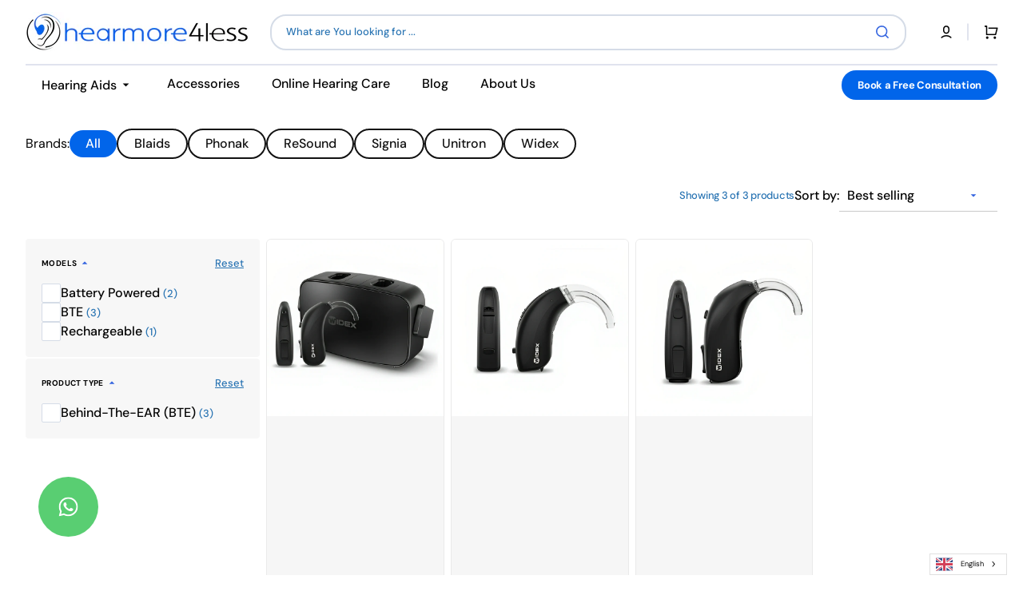

--- FILE ---
content_type: text/html; charset=utf-8
request_url: https://hearmore4less.com/collections/widex-moment-bte
body_size: 61023
content:
<!doctype html>
<html class="no-js" lang="en" data-scheme="light" dir="ltr">
  <head>
 
<script id="pandectes-rules">   /* PANDECTES-GDPR: DO NOT MODIFY AUTO GENERATED CODE OF THIS SCRIPT */      window.PandectesSettings = {"store":{"id":26002292782,"plan":"plus","theme":"Stockmart - GreenLift - 18Dec2025","primaryLocale":"en","adminMode":false,"headless":false,"storefrontRootDomain":"","checkoutRootDomain":"","storefrontAccessToken":""},"tsPublished":1767612318,"declaration":{"showPurpose":false,"showProvider":false,"declIntroText":"We use cookies to optimize website functionality, analyze the performance, and provide personalized experience to you. Some cookies are essential to make the website operate and function correctly. Those cookies cannot be disabled. In this window you can manage your preference of cookies.","showDateGenerated":true},"language":{"unpublished":[],"languageMode":"Single","fallbackLanguage":"en","languageDetection":"browser","languagesSupported":[]},"texts":{"managed":{"headerText":{"en":"We respect your privacy"},"consentText":{"en":"This website uses cookies to ensure you get the best experience."},"linkText":{"en":"Learn more"},"imprintText":{"en":"Imprint"},"googleLinkText":{"en":"Google's Privacy Terms"},"allowButtonText":{"en":"Accept"},"denyButtonText":{"en":"Decline"},"dismissButtonText":{"en":"Ok"},"leaveSiteButtonText":{"en":"Leave this site"},"preferencesButtonText":{"en":"Preferences"},"cookiePolicyText":{"en":"Cookie policy"},"preferencesPopupTitleText":{"en":"Manage consent preferences"},"preferencesPopupIntroText":{"en":"We use cookies to optimize website functionality, analyze the performance, and provide personalized experience to you. Some cookies are essential to make the website operate and function correctly. Those cookies cannot be disabled. In this window you can manage your preference of cookies."},"preferencesPopupSaveButtonText":{"en":"Save preferences"},"preferencesPopupCloseButtonText":{"en":"Close"},"preferencesPopupAcceptAllButtonText":{"en":"Accept all"},"preferencesPopupRejectAllButtonText":{"en":"Reject all"},"cookiesDetailsText":{"en":"Cookies details"},"preferencesPopupAlwaysAllowedText":{"en":"Always allowed"},"accessSectionParagraphText":{"en":"You have the right to request access to your data at any time."},"accessSectionTitleText":{"en":"Data portability"},"accessSectionAccountInfoActionText":{"en":"Personal data"},"accessSectionDownloadReportActionText":{"en":"Request export"},"accessSectionGDPRRequestsActionText":{"en":"Data subject requests"},"accessSectionOrdersRecordsActionText":{"en":"Orders"},"rectificationSectionParagraphText":{"en":"You have the right to request your data to be updated whenever you think it is appropriate."},"rectificationSectionTitleText":{"en":"Data Rectification"},"rectificationCommentPlaceholder":{"en":"Describe what you want to be updated"},"rectificationCommentValidationError":{"en":"Comment is required"},"rectificationSectionEditAccountActionText":{"en":"Request an update"},"erasureSectionTitleText":{"en":"Right to be forgotten"},"erasureSectionParagraphText":{"en":"You have the right to ask all your data to be erased. After that, you will no longer be able to access your account."},"erasureSectionRequestDeletionActionText":{"en":"Request personal data deletion"},"consentDate":{"en":"Consent date"},"consentId":{"en":"Consent ID"},"consentSectionChangeConsentActionText":{"en":"Change consent preference"},"consentSectionConsentedText":{"en":"You consented to the cookies policy of this website on"},"consentSectionNoConsentText":{"en":"You have not consented to the cookies policy of this website."},"consentSectionTitleText":{"en":"Your cookie consent"},"consentStatus":{"en":"Consent preference"},"confirmationFailureMessage":{"en":"Your request was not verified. Please try again and if problem persists, contact store owner for assistance"},"confirmationFailureTitle":{"en":"A problem occurred"},"confirmationSuccessMessage":{"en":"We will soon get back to you as to your request."},"confirmationSuccessTitle":{"en":"Your request is verified"},"guestsSupportEmailFailureMessage":{"en":"Your request was not submitted. Please try again and if problem persists, contact store owner for assistance."},"guestsSupportEmailFailureTitle":{"en":"A problem occurred"},"guestsSupportEmailPlaceholder":{"en":"E-mail address"},"guestsSupportEmailSuccessMessage":{"en":"If you are registered as a customer of this store, you will soon receive an email with instructions on how to proceed."},"guestsSupportEmailSuccessTitle":{"en":"Thank you for your request"},"guestsSupportEmailValidationError":{"en":"Email is not valid"},"guestsSupportInfoText":{"en":"Please login with your customer account to further proceed."},"submitButton":{"en":"Submit"},"submittingButton":{"en":"Submitting..."},"cancelButton":{"en":"Cancel"},"declIntroText":{"en":"We use cookies to optimize website functionality, analyze the performance, and provide personalized experience to you. Some cookies are essential to make the website operate and function correctly. Those cookies cannot be disabled. In this window you can manage your preference of cookies."},"declName":{"en":"Name"},"declPurpose":{"en":"Purpose"},"declType":{"en":"Type"},"declRetention":{"en":"Retention"},"declProvider":{"en":"Provider"},"declFirstParty":{"en":"First-party"},"declThirdParty":{"en":"Third-party"},"declSeconds":{"en":"seconds"},"declMinutes":{"en":"minutes"},"declHours":{"en":"hours"},"declDays":{"en":"days"},"declWeeks":{"en":"week(s)"},"declMonths":{"en":"months"},"declYears":{"en":"years"},"declSession":{"en":"Session"},"declDomain":{"en":"Domain"},"declPath":{"en":"Path"}},"categories":{"strictlyNecessaryCookiesTitleText":{"en":"Strictly necessary cookies"},"strictlyNecessaryCookiesDescriptionText":{"en":"These cookies are essential in order to enable you to move around the website and use its features, such as accessing secure areas of the website. The website cannot function properly without these cookies."},"functionalityCookiesTitleText":{"en":"Functional cookies"},"functionalityCookiesDescriptionText":{"en":"These cookies enable the site to provide enhanced functionality and personalisation. They may be set by us or by third party providers whose services we have added to our pages. If you do not allow these cookies then some or all of these services may not function properly."},"performanceCookiesTitleText":{"en":"Performance cookies"},"performanceCookiesDescriptionText":{"en":"These cookies enable us to monitor and improve the performance of our website. For example, they allow us to count visits, identify traffic sources and see which parts of the site are most popular."},"targetingCookiesTitleText":{"en":"Targeting cookies"},"targetingCookiesDescriptionText":{"en":"These cookies may be set through our site by our advertising partners. They may be used by those companies to build a profile of your interests and show you relevant adverts on other sites.    They do not store directly personal information, but are based on uniquely identifying your browser and internet device. If you do not allow these cookies, you will experience less targeted advertising."},"unclassifiedCookiesTitleText":{"en":"Unclassified cookies"},"unclassifiedCookiesDescriptionText":{"en":"Unclassified cookies are cookies that we are in the process of classifying, together with the providers of individual cookies."}},"auto":{}},"library":{"previewMode":false,"fadeInTimeout":0,"defaultBlocked":7,"showLink":true,"showImprintLink":false,"showGoogleLink":false,"enabled":true,"cookie":{"expiryDays":365,"secure":true,"domain":""},"dismissOnScroll":false,"dismissOnWindowClick":false,"dismissOnTimeout":false,"palette":{"popup":{"background":"#252E39","backgroundForCalculations":{"a":1,"b":57,"g":46,"r":37},"text":"#FFFFFF"},"button":{"background":"#2974B3","backgroundForCalculations":{"a":1,"b":179,"g":116,"r":41},"text":"#FFFFFF","textForCalculation":{"a":1,"b":255,"g":255,"r":255},"border":"transparent"}},"content":{"href":"https://hearing-more-4-less.myshopify.com/policies/privacy-policy","imprintHref":"/","close":"&#10005;","target":"","logo":""},"window":"<div role=\"dialog\" aria-label=\"{{header}}\" aria-describedby=\"cookieconsent:desc\" id=\"pandectes-banner\" class=\"cc-window-wrapper cc-bottom-wrapper\"><div class=\"pd-cookie-banner-window cc-window {{classes}}\">{{children}}</div></div>","compliance":{"custom":"<div class=\"cc-compliance cc-highlight\">{{preferences}}{{deny}}{{allow}}</div>"},"type":"custom","layouts":{"basic":"{{messagelink}}{{compliance}}"},"position":"bottom","theme":"block","revokable":false,"animateRevokable":false,"revokableReset":false,"revokableLogoUrl":"https://cdn.shopify.com/s/files/1/0260/0229/2782/t/57/assets/pandectes-reopen-logo.png?v=1766061843","revokablePlacement":"bottom-left","revokableMarginHorizontal":15,"revokableMarginVertical":15,"static":false,"autoAttach":true,"hasTransition":true,"blacklistPage":[""],"elements":{"close":"<button aria-label=\"Close\" type=\"button\" class=\"cc-close\">{{close}}</button>","dismiss":"<button type=\"button\" class=\"cc-btn cc-btn-decision cc-dismiss\">{{dismiss}}</button>","allow":"<button type=\"button\" class=\"cc-btn cc-btn-decision cc-allow\">{{allow}}</button>","deny":"<button type=\"button\" class=\"cc-btn cc-btn-decision cc-deny\">{{deny}}</button>","preferences":"<button type=\"button\" class=\"cc-btn cc-settings\" aria-controls=\"pd-cp-preferences\" onclick=\"Pandectes.fn.openPreferences()\">{{preferences}}</button>"}},"geolocation":{"brOnly":false,"caOnly":false,"chOnly":false,"euOnly":false,"jpOnly":false,"thOnly":false,"canadaOnly":false,"canadaLaw25":false,"canadaPipeda":false,"globalVisibility":true},"dsr":{"guestsSupport":false,"accessSectionDownloadReportAuto":false},"banner":{"resetTs":1699365164,"extraCss":"        .cc-banner-logo {max-width: 24em!important;}    @media(min-width: 768px) {.cc-window.cc-floating{max-width: 24em!important;width: 24em!important;}}    .cc-message, .pd-cookie-banner-window .cc-header, .cc-logo {text-align: center}    .cc-window-wrapper{z-index: 2147483647;}    .cc-window{z-index: 2147483647;font-family: inherit;}    .pd-cookie-banner-window .cc-header{font-family: inherit;}    .pd-cp-ui{font-family: inherit; background-color: #252E39;color:#FFFFFF;}    button.pd-cp-btn, a.pd-cp-btn{background-color:#2974B3;color:#FFFFFF!important;}    input + .pd-cp-preferences-slider{background-color: rgba(255, 255, 255, 0.3)}    .pd-cp-scrolling-section::-webkit-scrollbar{background-color: rgba(255, 255, 255, 0.3)}    input:checked + .pd-cp-preferences-slider{background-color: rgba(255, 255, 255, 1)}    .pd-cp-scrolling-section::-webkit-scrollbar-thumb {background-color: rgba(255, 255, 255, 1)}    .pd-cp-ui-close{color:#FFFFFF;}    .pd-cp-preferences-slider:before{background-color: #252E39}    .pd-cp-title:before {border-color: #FFFFFF!important}    .pd-cp-preferences-slider{background-color:#FFFFFF}    .pd-cp-toggle{color:#FFFFFF!important}    @media(max-width:699px) {.pd-cp-ui-close-top svg {fill: #FFFFFF}}    .pd-cp-toggle:hover,.pd-cp-toggle:visited,.pd-cp-toggle:active{color:#FFFFFF!important}    .pd-cookie-banner-window {}  ","customJavascript":{},"showPoweredBy":false,"logoHeight":40,"hybridStrict":false,"cookiesBlockedByDefault":"7","isActive":true,"implicitSavePreferences":true,"cookieIcon":false,"blockBots":false,"showCookiesDetails":true,"hasTransition":true,"blockingPage":false,"showOnlyLandingPage":false,"leaveSiteUrl":"https://www.google.com","linkRespectStoreLang":false},"cookies":{"0":[{"name":"keep_alive","type":"http","domain":"hearmore4less.com","path":"/","provider":"Shopify","firstParty":true,"retention":"1 day(s)","session":false,"expires":1,"unit":"declDays","purpose":{"en":"Used in connection with buyer localization."}},{"name":"secure_customer_sig","type":"http","domain":"hearmore4less.com","path":"/","provider":"Shopify","firstParty":true,"retention":"1 day(s)","session":false,"expires":1,"unit":"declDays","purpose":{"en":"Used in connection with customer login."}},{"name":"localization","type":"http","domain":"hearmore4less.com","path":"/","provider":"Shopify","firstParty":true,"retention":"1 day(s)","session":false,"expires":1,"unit":"declDays","purpose":{"en":"Shopify store localization"}},{"name":"_cmp_a","type":"http","domain":".hearmore4less.com","path":"/","provider":"Shopify","firstParty":true,"retention":"1 day(s)","session":false,"expires":1,"unit":"declDays","purpose":{"en":"Used for managing customer privacy settings."}},{"name":"cookietest","type":"http","domain":"hearmore4less.com","path":"/","provider":"Shopify","firstParty":true,"retention":"Session","session":true,"expires":1,"unit":"declDays","purpose":{"en":"Used to ensure our systems are working correctly."}},{"name":"_secure_session_id","type":"http","domain":"hearmore4less.com","path":"/","provider":"Shopify","firstParty":true,"retention":"1 day(s)","session":false,"expires":1,"unit":"declDays","purpose":{"en":"Used in connection with navigation through a storefront."}},{"name":"_pandectes_gdpr","type":"http","domain":".hearmore4less.com","path":"/","provider":"Pandectes","firstParty":true,"retention":"1 day(s)","session":false,"expires":1,"unit":"declDays","purpose":{"en":"Used for the functionality of the cookies consent banner."}},{"name":"wpm-domain-test","type":"http","domain":"com","path":"/","provider":"Shopify","firstParty":false,"retention":"Session","session":true,"expires":1,"unit":"declDays","purpose":{"en":""}}],"1":[{"name":"baMet_visit","type":"http","domain":"hearmore4less.com","path":"/","provider":"Boosterapps","firstParty":true,"retention":"1 day(s)","session":false,"expires":1,"unit":"declDays","purpose":{"en":"Used by Boosterapps"}},{"name":"baMet_baEvs","type":"http","domain":"hearmore4less.com","path":"/","provider":"Boosterapps","firstParty":true,"retention":"1 day(s)","session":false,"expires":1,"unit":"declDays","purpose":{"en":"Used by Boosterapps"}},{"name":"_hjSession_2182990","type":"http","domain":".hearmore4less.com","path":"/","provider":"Hotjar","firstParty":true,"retention":"1 day(s)","session":false,"expires":1,"unit":"declDays","purpose":{"en":""}},{"name":"_hjSessionUser_2182990","type":"http","domain":".hearmore4less.com","path":"/","provider":"Hotjar","firstParty":true,"retention":"1 day(s)","session":false,"expires":1,"unit":"declDays","purpose":{"en":""}}],"2":[{"name":"_shopify_y","type":"http","domain":".hearmore4less.com","path":"/","provider":"Shopify","firstParty":true,"retention":"1 day(s)","session":false,"expires":1,"unit":"declDays","purpose":{"en":"Shopify analytics."}},{"name":"_shopify_sa_t","type":"http","domain":".hearmore4less.com","path":"/","provider":"Shopify","firstParty":true,"retention":"1 day(s)","session":false,"expires":1,"unit":"declDays","purpose":{"en":"Shopify analytics relating to marketing & referrals."}},{"name":"_shopify_sa_p","type":"http","domain":".hearmore4less.com","path":"/","provider":"Shopify","firstParty":true,"retention":"1 day(s)","session":false,"expires":1,"unit":"declDays","purpose":{"en":"Shopify analytics relating to marketing & referrals."}},{"name":"_shopify_s","type":"http","domain":".hearmore4less.com","path":"/","provider":"Shopify","firstParty":true,"retention":"1 day(s)","session":false,"expires":1,"unit":"declDays","purpose":{"en":"Shopify analytics."}},{"name":"_landing_page","type":"http","domain":".hearmore4less.com","path":"/","provider":"Shopify","firstParty":true,"retention":"1 day(s)","session":false,"expires":1,"unit":"declDays","purpose":{"en":"Tracks landing pages."}},{"name":"_orig_referrer","type":"http","domain":".hearmore4less.com","path":"/","provider":"Shopify","firstParty":true,"retention":"1 day(s)","session":false,"expires":1,"unit":"declDays","purpose":{"en":"Tracks landing pages."}},{"name":"_ga","type":"http","domain":".hearmore4less.com","path":"/","provider":"Google","firstParty":true,"retention":"1 day(s)","session":false,"expires":1,"unit":"declDays","purpose":{"en":"Cookie is set by Google Analytics with unknown functionality"}},{"name":"_clck","type":"http","domain":".hearmore4less.com","path":"/","provider":"Microsoft","firstParty":true,"retention":"1 day(s)","session":false,"expires":1,"unit":"declDays","purpose":{"en":"Used by Microsoft Clarity to store a unique user ID."}},{"name":"_clsk","type":"http","domain":".hearmore4less.com","path":"/","provider":"Microsoft","firstParty":true,"retention":"1 day(s)","session":false,"expires":1,"unit":"declDays","purpose":{"en":"Used by Microsoft Clarity to store a unique user ID.\t"}},{"name":"_shopify_d","type":"http","domain":"com","path":"/","provider":"Shopify","firstParty":false,"retention":"Session","session":true,"expires":1,"unit":"declDays","purpose":{"en":"Shopify analytics."}},{"name":"_shopify_d","type":"http","domain":"hearmore4less.com","path":"/","provider":"Shopify","firstParty":true,"retention":"Session","session":true,"expires":1,"unit":"declDays","purpose":{"en":"Shopify analytics."}},{"name":"_ga_685MNTWHCN","type":"http","domain":".hearmore4less.com","path":"/","provider":"Google","firstParty":true,"retention":"1 day(s)","session":false,"expires":1,"unit":"declDays","purpose":{"en":""}}],"4":[{"name":"test_cookie","type":"http","domain":".doubleclick.net","path":"/","provider":"Google","firstParty":false,"retention":"1 day(s)","session":false,"expires":1,"unit":"declDays","purpose":{"en":"To measure the visitors’ actions after they click through from an advert. Expires after each visit."}},{"name":"_gcl_au","type":"http","domain":".hearmore4less.com","path":"/","provider":"Google","firstParty":true,"retention":"1 day(s)","session":false,"expires":1,"unit":"declDays","purpose":{"en":"Cookie is placed by Google Tag Manager to track conversions."}},{"name":"MUID","type":"http","domain":".bing.com","path":"/","provider":"Microsoft","firstParty":false,"retention":"1 day(s)","session":false,"expires":1,"unit":"declDays","purpose":{"en":"Cookie is placed by Microsoft to track visits across websites."}},{"name":"_fbp","type":"http","domain":".hearmore4less.com","path":"/","provider":"Facebook","firstParty":true,"retention":"1 day(s)","session":false,"expires":1,"unit":"declDays","purpose":{"en":"Cookie is placed by Facebook to track visits across websites."}},{"name":"_uetsid","type":"http","domain":".hearmore4less.com","path":"/","provider":"Bing","firstParty":true,"retention":"1 day(s)","session":false,"expires":1,"unit":"declDays","purpose":{"en":"This cookie is used by Bing to determine what ads should be shown that may be relevant to the end user perusing the site."}},{"name":"_uetvid","type":"http","domain":".hearmore4less.com","path":"/","provider":"Bing","firstParty":true,"retention":"1 day(s)","session":false,"expires":1,"unit":"declDays","purpose":{"en":"Used to track visitors on multiple websites, in order to present relevant advertisement based on the visitor's preferences."}},{"name":"MUID","type":"http","domain":".clarity.ms","path":"/","provider":"Microsoft","firstParty":false,"retention":"1 day(s)","session":false,"expires":1,"unit":"declDays","purpose":{"en":"Cookie is placed by Microsoft to track visits across websites."}},{"name":"IDE","type":"http","domain":".doubleclick.net","path":"/","provider":"Google","firstParty":false,"retention":"1 day(s)","session":false,"expires":1,"unit":"declDays","purpose":{"en":"To measure the visitors’ actions after they click through from an advert. Expires after 1 year."}}],"8":[{"name":"CLID","type":"http","domain":"www.clarity.ms","path":"/","provider":"Unknown","firstParty":false,"retention":"1 day(s)","session":false,"expires":1,"unit":"declDays","purpose":{"en":""}},{"name":"_hjFirstSeen","type":"http","domain":".hearmore4less.com","path":"/","provider":"Unknown","firstParty":true,"retention":"1 day(s)","session":false,"expires":1,"unit":"declDays","purpose":{"en":""}},{"name":"_hjIncludedInSessionSample_2182990","type":"http","domain":".hearmore4less.com","path":"/","provider":"Unknown","firstParty":true,"retention":"1 day(s)","session":false,"expires":1,"unit":"declDays","purpose":{"en":""}},{"name":"dicbo_id","type":"http","domain":"hearmore4less.com","path":"/","provider":"Unknown","firstParty":true,"retention":"1 day(s)","session":false,"expires":1,"unit":"declDays","purpose":{"en":""}},{"name":"_hjAbsoluteSessionInProgress","type":"http","domain":".hearmore4less.com","path":"/","provider":"Unknown","firstParty":true,"retention":"1 day(s)","session":false,"expires":1,"unit":"declDays","purpose":{"en":""}},{"name":"SM","type":"http","domain":".c.clarity.ms","path":"/","provider":"Unknown","firstParty":false,"retention":"Session","session":true,"expires":1,"unit":"declDays","purpose":{"en":""}},{"name":"ANONCHK","type":"http","domain":".c.clarity.ms","path":"/","provider":"Unknown","firstParty":false,"retention":"1 day(s)","session":false,"expires":1,"unit":"declDays","purpose":{"en":""}},{"name":"SRM_B","type":"http","domain":".c.bing.com","path":"/","provider":"Unknown","firstParty":false,"retention":"1 day(s)","session":false,"expires":1,"unit":"declDays","purpose":{"en":""}},{"name":"__ar_v4","type":"http","domain":".hearmore4less.com","path":"/","provider":"Unknown","firstParty":true,"retention":"1 day(s)","session":false,"expires":1,"unit":"declDays","purpose":{"en":""}},{"name":"__adroll","type":"http","domain":".d.adroll.com","path":"/","provider":"Unknown","firstParty":false,"retention":"1 day(s)","session":false,"expires":1,"unit":"declDays","purpose":{"en":""}},{"name":"__adroll_shared","type":"http","domain":".adroll.com","path":"/","provider":"Unknown","firstParty":false,"retention":"1 day(s)","session":false,"expires":1,"unit":"declDays","purpose":{"en":""}},{"name":"MR","type":"http","domain":".c.bing.com","path":"/","provider":"Unknown","firstParty":false,"retention":"1 day(s)","session":false,"expires":1,"unit":"declDays","purpose":{"en":""}},{"name":"MR","type":"http","domain":".c.clarity.ms","path":"/","provider":"Unknown","firstParty":false,"retention":"1 day(s)","session":false,"expires":1,"unit":"declDays","purpose":{"en":""}},{"name":"__adroll_fpc","type":"http","domain":".hearmore4less.com","path":"/","provider":"Unknown","firstParty":true,"retention":"1 day(s)","session":false,"expires":1,"unit":"declDays","purpose":{"en":""}},{"name":"wpm-domain-test","type":"http","domain":"hearmore4less.com","path":"/","provider":"Unknown","firstParty":true,"retention":"Session","session":true,"expires":1,"unit":"declDays","purpose":{"en":""}},{"name":"_te_","type":"http","domain":"hearmore4less.com","path":"/","provider":"Unknown","firstParty":true,"retention":"Session","session":true,"expires":1,"unit":"declDays","purpose":{"en":""}},{"name":"ba_widget_45377_last_shown","type":"http","domain":"hearmore4less.com","path":"/","provider":"Unknown","firstParty":true,"retention":"1 day(s)","session":false,"expires":1,"unit":"declDays","purpose":{"en":""}}]},"blocker":{"isActive":false,"googleConsentMode":{"id":"","analyticsId":"","isActive":true,"adStorageCategory":4,"analyticsStorageCategory":2,"personalizationStorageCategory":1,"functionalityStorageCategory":1,"customEvent":true,"securityStorageCategory":0,"redactData":true,"urlPassthrough":false},"facebookPixel":{"id":"","isActive":false,"ldu":false},"microsoft":{},"rakuten":{"isActive":false,"cmp":false,"ccpa":false},"gpcIsActive":false,"clarity":{},"defaultBlocked":7,"patterns":{"whiteList":[],"blackList":{"1":[],"2":[],"4":[],"8":[]},"iframesWhiteList":[],"iframesBlackList":{"1":[],"2":[],"4":[],"8":[]},"beaconsWhiteList":[],"beaconsBlackList":{"1":[],"2":[],"4":[],"8":[]}}}}      !function(){"use strict";window.PandectesRules=window.PandectesRules||{},window.PandectesRules.manualBlacklist={1:[],2:[],4:[]},window.PandectesRules.blacklistedIFrames={1:[],2:[],4:[]},window.PandectesRules.blacklistedCss={1:[],2:[],4:[]},window.PandectesRules.blacklistedBeacons={1:[],2:[],4:[]};const e="javascript/blocked",t=["US-CA","US-VA","US-CT","US-UT","US-CO","US-MT","US-TX","US-OR","US-IA","US-NE","US-NH","US-DE","US-NJ","US-TN","US-MN"],n=["AT","BE","BG","HR","CY","CZ","DK","EE","FI","FR","DE","GR","HU","IE","IT","LV","LT","LU","MT","NL","PL","PT","RO","SK","SI","ES","SE","GB","LI","NO","IS"];function a(e){return new RegExp(e.replace(/[/\\.+?$()]/g,"\\$&").replace("*","(.*)"))}const o=(e,t="log")=>{new URLSearchParams(window.location.search).get("log")&&console[t](`PandectesRules: ${e}`)};function s(e){const t=document.createElement("script");t.async=!0,t.src=e,document.head.appendChild(t)}const r=window.PandectesRulesSettings||window.PandectesSettings,i=function(){if(void 0!==window.dataLayer&&Array.isArray(window.dataLayer)){if(window.dataLayer.some((e=>"pandectes_full_scan"===e.event)))return!0}return!1}(),c=((e="_pandectes_gdpr")=>{const t=("; "+document.cookie).split("; "+e+"=");let n;if(t.length<2)n={};else{const e=t.pop().split(";");n=window.atob(e.shift())}const a=(e=>{try{return JSON.parse(e)}catch(e){return!1}})(n);return!1!==a?a:n})(),{banner:{isActive:d},blocker:{defaultBlocked:l,patterns:u}}=r,g=c&&null!==c.preferences&&void 0!==c.preferences?c.preferences:null,p=i?0:d?null===g?l:g:0,f={1:!(1&p),2:!(2&p),4:!(4&p)},{blackList:h,whiteList:w,iframesBlackList:y,iframesWhiteList:m,beaconsBlackList:b,beaconsWhiteList:_}=u,k={blackList:[],whiteList:[],iframesBlackList:{1:[],2:[],4:[],8:[]},iframesWhiteList:[],beaconsBlackList:{1:[],2:[],4:[],8:[]},beaconsWhiteList:[]};[1,2,4].map((e=>{f[e]||(k.blackList.push(...h[e].length?h[e].map(a):[]),k.iframesBlackList[e]=y[e].length?y[e].map(a):[],k.beaconsBlackList[e]=b[e].length?b[e].map(a):[])})),k.whiteList=w.length?w.map(a):[],k.iframesWhiteList=m.length?m.map(a):[],k.beaconsWhiteList=_.length?_.map(a):[];const v={scripts:[],iframes:{1:[],2:[],4:[]},beacons:{1:[],2:[],4:[]},css:{1:[],2:[],4:[]}},L=(t,n)=>t&&(!n||n!==e)&&(!k.blackList||k.blackList.some((e=>e.test(t))))&&(!k.whiteList||k.whiteList.every((e=>!e.test(t)))),S=(e,t)=>{const n=k.iframesBlackList[t],a=k.iframesWhiteList;return e&&(!n||n.some((t=>t.test(e))))&&(!a||a.every((t=>!t.test(e))))},C=(e,t)=>{const n=k.beaconsBlackList[t],a=k.beaconsWhiteList;return e&&(!n||n.some((t=>t.test(e))))&&(!a||a.every((t=>!t.test(e))))},A=new MutationObserver((e=>{for(let t=0;t<e.length;t++){const{addedNodes:n}=e[t];for(let e=0;e<n.length;e++){const t=n[e],a=t.dataset&&t.dataset.cookiecategory;if(1===t.nodeType&&"LINK"===t.tagName){const e=t.dataset&&t.dataset.href;if(e&&a)switch(a){case"functionality":case"C0001":v.css[1].push(e);break;case"performance":case"C0002":v.css[2].push(e);break;case"targeting":case"C0003":v.css[4].push(e)}}}}}));var P=new MutationObserver((t=>{for(let n=0;n<t.length;n++){const{addedNodes:a}=t[n];for(let t=0;t<a.length;t++){const n=a[t],s=n.src||n.dataset&&n.dataset.src,r=n.dataset&&n.dataset.cookiecategory;if(1===n.nodeType&&"IFRAME"===n.tagName){if(s){let e=!1;S(s,1)||"functionality"===r||"C0001"===r?(e=!0,v.iframes[1].push(s)):S(s,2)||"performance"===r||"C0002"===r?(e=!0,v.iframes[2].push(s)):(S(s,4)||"targeting"===r||"C0003"===r)&&(e=!0,v.iframes[4].push(s)),e&&(n.removeAttribute("src"),n.setAttribute("data-src",s))}}else if(1===n.nodeType&&"IMG"===n.tagName){if(s){let e=!1;C(s,1)?(e=!0,v.beacons[1].push(s)):C(s,2)?(e=!0,v.beacons[2].push(s)):C(s,4)&&(e=!0,v.beacons[4].push(s)),e&&(n.removeAttribute("src"),n.setAttribute("data-src",s))}}else if(1===n.nodeType&&"SCRIPT"===n.tagName){const t=n.type;let a=!1;if(L(s,t)?(o(`rule blocked: ${s}`),a=!0):s&&r?o(`manually blocked @ ${r}: ${s}`):r&&o(`manually blocked @ ${r}: inline code`),a){v.scripts.push([n,t]),n.type=e;const a=function(t){n.getAttribute("type")===e&&t.preventDefault(),n.removeEventListener("beforescriptexecute",a)};n.addEventListener("beforescriptexecute",a),n.parentElement&&n.parentElement.removeChild(n)}}}}}));const $=document.createElement,E={src:Object.getOwnPropertyDescriptor(HTMLScriptElement.prototype,"src"),type:Object.getOwnPropertyDescriptor(HTMLScriptElement.prototype,"type")};window.PandectesRules.unblockCss=e=>{const t=v.css[e]||[];t.length&&o(`Unblocking CSS for ${e}`),t.forEach((e=>{const t=document.querySelector(`link[data-href^="${e}"]`);t.removeAttribute("data-href"),t.href=e})),v.css[e]=[]},window.PandectesRules.unblockIFrames=e=>{const t=v.iframes[e]||[];t.length&&o(`Unblocking IFrames for ${e}`),k.iframesBlackList[e]=[],t.forEach((e=>{const t=document.querySelector(`iframe[data-src^="${e}"]`);t.removeAttribute("data-src"),t.src=e})),v.iframes[e]=[]},window.PandectesRules.unblockBeacons=e=>{const t=v.beacons[e]||[];t.length&&o(`Unblocking Beacons for ${e}`),k.beaconsBlackList[e]=[],t.forEach((e=>{const t=document.querySelector(`img[data-src^="${e}"]`);t.removeAttribute("data-src"),t.src=e})),v.beacons[e]=[]},window.PandectesRules.unblockInlineScripts=function(e){const t=1===e?"functionality":2===e?"performance":"targeting",n=document.querySelectorAll(`script[type="javascript/blocked"][data-cookiecategory="${t}"]`);o(`unblockInlineScripts: ${n.length} in ${t}`),n.forEach((function(e){const t=document.createElement("script");t.type="text/javascript",e.hasAttribute("src")?t.src=e.getAttribute("src"):t.textContent=e.textContent,document.head.appendChild(t),e.parentNode.removeChild(e)}))},window.PandectesRules.unblockInlineCss=function(e){const t=1===e?"functionality":2===e?"performance":"targeting",n=document.querySelectorAll(`link[data-cookiecategory="${t}"]`);o(`unblockInlineCss: ${n.length} in ${t}`),n.forEach((function(e){e.href=e.getAttribute("data-href")}))},window.PandectesRules.unblock=function(e){e.length<1?(k.blackList=[],k.whiteList=[],k.iframesBlackList=[],k.iframesWhiteList=[]):(k.blackList&&(k.blackList=k.blackList.filter((t=>e.every((e=>"string"==typeof e?!t.test(e):e instanceof RegExp?t.toString()!==e.toString():void 0))))),k.whiteList&&(k.whiteList=[...k.whiteList,...e.map((e=>{if("string"==typeof e){const t=".*"+a(e)+".*";if(k.whiteList.every((e=>e.toString()!==t.toString())))return new RegExp(t)}else if(e instanceof RegExp&&k.whiteList.every((t=>t.toString()!==e.toString())))return e;return null})).filter(Boolean)]));let t=0;[...v.scripts].forEach((([e,n],a)=>{if(function(e){const t=e.getAttribute("src");return k.blackList&&k.blackList.every((e=>!e.test(t)))||k.whiteList&&k.whiteList.some((e=>e.test(t)))}(e)){const o=document.createElement("script");for(let t=0;t<e.attributes.length;t++){let n=e.attributes[t];"src"!==n.name&&"type"!==n.name&&o.setAttribute(n.name,e.attributes[t].value)}o.setAttribute("src",e.src),o.setAttribute("type",n||"application/javascript"),document.head.appendChild(o),v.scripts.splice(a-t,1),t++}})),0==k.blackList.length&&0===k.iframesBlackList[1].length&&0===k.iframesBlackList[2].length&&0===k.iframesBlackList[4].length&&0===k.beaconsBlackList[1].length&&0===k.beaconsBlackList[2].length&&0===k.beaconsBlackList[4].length&&(o("Disconnecting observers"),P.disconnect(),A.disconnect())};const{store:{adminMode:T,headless:B,storefrontRootDomain:R,checkoutRootDomain:I,storefrontAccessToken:O},banner:{isActive:N},blocker:U}=r,{defaultBlocked:D}=U;N&&function(e){if(window.Shopify&&window.Shopify.customerPrivacy)return void e();let t=null;window.Shopify&&window.Shopify.loadFeatures&&window.Shopify.trackingConsent?e():t=setInterval((()=>{window.Shopify&&window.Shopify.loadFeatures&&(clearInterval(t),window.Shopify.loadFeatures([{name:"consent-tracking-api",version:"0.1"}],(t=>{t?o("Shopify.customerPrivacy API - failed to load"):(o(`shouldShowBanner() -> ${window.Shopify.trackingConsent.shouldShowBanner()} | saleOfDataRegion() -> ${window.Shopify.trackingConsent.saleOfDataRegion()}`),e())})))}),10)}((()=>{!function(){const e=window.Shopify.trackingConsent;if(!1!==e.shouldShowBanner()||null!==g||7!==D)try{const t=T&&!(window.Shopify&&window.Shopify.AdminBarInjector);let n={preferences:!(1&p)||i||t,analytics:!(2&p)||i||t,marketing:!(4&p)||i||t};B&&(n.headlessStorefront=!0,n.storefrontRootDomain=R?.length?R:window.location.hostname,n.checkoutRootDomain=I?.length?I:`checkout.${window.location.hostname}`,n.storefrontAccessToken=O?.length?O:""),e.firstPartyMarketingAllowed()===n.marketing&&e.analyticsProcessingAllowed()===n.analytics&&e.preferencesProcessingAllowed()===n.preferences||e.setTrackingConsent(n,(function(e){e&&e.error?o("Shopify.customerPrivacy API - failed to setTrackingConsent"):o(`setTrackingConsent(${JSON.stringify(n)})`)}))}catch(e){o("Shopify.customerPrivacy API - exception")}}(),function(){if(B){const e=window.Shopify.trackingConsent,t=e.currentVisitorConsent();if(navigator.globalPrivacyControl&&""===t.sale_of_data){const t={sale_of_data:!1,headlessStorefront:!0};t.storefrontRootDomain=R?.length?R:window.location.hostname,t.checkoutRootDomain=I?.length?I:`checkout.${window.location.hostname}`,t.storefrontAccessToken=O?.length?O:"",e.setTrackingConsent(t,(function(e){e&&e.error?o(`Shopify.customerPrivacy API - failed to setTrackingConsent({${JSON.stringify(t)})`):o(`setTrackingConsent(${JSON.stringify(t)})`)}))}}}()}));const M="[Pandectes :: Google Consent Mode debug]:";function j(...e){const t=e[0],n=e[1],a=e[2];if("consent"!==t)return"config"===t?"config":void 0;const{ad_storage:o,ad_user_data:s,ad_personalization:r,functionality_storage:i,analytics_storage:c,personalization_storage:d,security_storage:l}=a,u={Command:t,Mode:n,ad_storage:o,ad_user_data:s,ad_personalization:r,functionality_storage:i,analytics_storage:c,personalization_storage:d,security_storage:l};return console.table(u),"default"===n&&("denied"===o&&"denied"===s&&"denied"===r&&"denied"===i&&"denied"===c&&"denied"===d||console.warn(`${M} all types in a "default" command should be set to "denied" except for security_storage that should be set to "granted"`)),n}let z=!1,x=!1;function q(e){e&&("default"===e?(z=!0,x&&console.warn(`${M} "default" command was sent but there was already an "update" command before it.`)):"update"===e?(x=!0,z||console.warn(`${M} "update" command was sent but there was no "default" command before it.`)):"config"===e&&(z||console.warn(`${M} a tag read consent state before a "default" command was sent.`)))}const{banner:{isActive:F,hybridStrict:W},geolocation:{caOnly:H=!1,euOnly:G=!1,brOnly:J=!1,jpOnly:V=!1,thOnly:K=!1,chOnly:Z=!1,zaOnly:Y=!1,canadaOnly:X=!1,globalVisibility:Q=!0},blocker:{defaultBlocked:ee=7,googleConsentMode:{isActive:te,onlyGtm:ne=!1,id:ae="",analyticsId:oe="",adwordsId:se="",redactData:re,urlPassthrough:ie,adStorageCategory:ce,analyticsStorageCategory:de,functionalityStorageCategory:le,personalizationStorageCategory:ue,securityStorageCategory:ge,dataLayerProperty:pe="dataLayer",waitForUpdate:fe=0,useNativeChannel:he=!1,debugMode:we=!1}}}=r;function ye(){window[pe].push(arguments)}window[pe]=window[pe]||[];const me={hasInitialized:!1,useNativeChannel:!1,ads_data_redaction:!1,url_passthrough:!1,data_layer_property:"dataLayer",storage:{ad_storage:"granted",ad_user_data:"granted",ad_personalization:"granted",analytics_storage:"granted",functionality_storage:"granted",personalization_storage:"granted",security_storage:"granted"}};if(F&&te)if(we&&(be=pe||"dataLayer",window[be].forEach((e=>{q(j(...e))})),window[be].push=function(...e){return q(j(...e[0])),Array.prototype.push.apply(this,e)}),ne){const e="https://www.googletagmanager.com";if(ae.length){const t=ae.split(",");window[me.data_layer_property].push({"gtm.start":(new Date).getTime(),event:"gtm.js"});for(let n=0;n<t.length;n++){const a="dataLayer"!==me.data_layer_property?`&l=${me.data_layer_property}`:"";s(`${e}/gtm.js?id=${t[n].trim()}${a}`)}}}else{const e=0===(ee&ce)?"granted":"denied",a=0===(ee&de)?"granted":"denied",o=0===(ee&le)?"granted":"denied",r=0===(ee&ue)?"granted":"denied",i=0===(ee&ge)?"granted":"denied";me.hasInitialized=!0,me.useNativeChannel=he,me.url_passthrough=ie,me.ads_data_redaction="denied"===e&&re,me.storage.ad_storage=e,me.storage.ad_user_data=e,me.storage.ad_personalization=e,me.storage.analytics_storage=a,me.storage.functionality_storage=o,me.storage.personalization_storage=r,me.storage.security_storage=i,me.data_layer_property=pe||"dataLayer",ye("set","developer_id.dMTZkMj",!0),me.ads_data_redaction&&ye("set","ads_data_redaction",me.ads_data_redaction),me.url_passthrough&&ye("set","url_passthrough",me.url_passthrough),function(){const e=p!==ee?{wait_for_update:fe||500}:fe?{wait_for_update:fe}:{};Q&&!W?ye("consent","default",{...me.storage,...e}):(ye("consent","default",{...me.storage,...e,region:[...G||W?n:[],...H&&!W?t:[],...J&&!W?["BR"]:[],...V&&!W?["JP"]:[],...!1===X||W?[]:["CA"],...K&&!W?["TH"]:[],...Z&&!W?["CH"]:[],...Y&&!W?["ZA"]:[]]}),ye("consent","default",{ad_storage:"granted",ad_user_data:"granted",ad_personalization:"granted",analytics_storage:"granted",functionality_storage:"granted",personalization_storage:"granted",security_storage:"granted",...e}));if(null!==g){const e=0===(p&ce)?"granted":"denied",t=0===(p&de)?"granted":"denied",n=0===(p&le)?"granted":"denied",a=0===(p&ue)?"granted":"denied",o=0===(p&ge)?"granted":"denied";me.storage.ad_storage=e,me.storage.ad_user_data=e,me.storage.ad_personalization=e,me.storage.analytics_storage=t,me.storage.functionality_storage=n,me.storage.personalization_storage=a,me.storage.security_storage=o,ye("consent","update",me.storage)}ye("js",new Date);const a="https://www.googletagmanager.com";if(ae.length){const e=ae.split(",");window[me.data_layer_property].push({"gtm.start":(new Date).getTime(),event:"gtm.js"});for(let t=0;t<e.length;t++){const n="dataLayer"!==me.data_layer_property?`&l=${me.data_layer_property}`:"";s(`${a}/gtm.js?id=${e[t].trim()}${n}`)}}if(oe.length){const e=oe.split(",");for(let t=0;t<e.length;t++){const n=e[t].trim();n.length&&(s(`${a}/gtag/js?id=${n}`),ye("config",n,{send_page_view:!1}))}}if(se.length){const e=se.split(",");for(let t=0;t<e.length;t++){const n=e[t].trim();n.length&&(s(`${a}/gtag/js?id=${n}`),ye("config",n,{allow_enhanced_conversions:!0}))}}}()}var be;const{blocker:{klaviyoIsActive:_e,googleConsentMode:{adStorageCategory:ke}}}=r;_e&&window.addEventListener("PandectesEvent_OnConsent",(function(e){const{preferences:t}=e.detail;if(null!=t){const e=0===(t&ke)?"granted":"denied";void 0!==window.klaviyo&&window.klaviyo.isIdentified()&&window.klaviyo.push(["identify",{ad_personalization:e,ad_user_data:e}])}}));const{banner:{revokableTrigger:ve}}=r;ve&&(window.onload=async()=>{for await(let e of((e,t=1e3,n=1e4)=>{const a=new WeakMap;return{async*[Symbol.asyncIterator](){const o=Date.now();for(;Date.now()-o<n;){const n=document.querySelectorAll(e);for(const e of n)a.has(e)||(a.set(e,!0),yield e);await new Promise((e=>setTimeout(e,t)))}}}})('a[href*="#reopenBanner"]'))e.onclick=e=>{e.preventDefault(),window.Pandectes.fn.revokeConsent()}});const{banner:{isActive:Le},blocker:{defaultBlocked:Se=7,microsoft:{isActive:Ce,uetTags:Ae,dataLayerProperty:Pe="uetq"}={isActive:!1,uetTags:"",dataLayerProperty:"uetq"},clarity:{isActive:$e,id:Ee}={isActive:!1,id:""}}}=r,Te={hasInitialized:!1,data_layer_property:"uetq",storage:{ad_storage:"granted"}};if(Le&&Ce){if(function(e,t,n){const a=new Date;a.setTime(a.getTime()+24*n*60*60*1e3);const o="expires="+a.toUTCString();document.cookie=`${e}=${t}; ${o}; path=/; secure; samesite=strict`}("_uetmsdns","0",365),Ae.length){const e=Ae.split(",");for(let t=0;t<e.length;t++)e[t].trim().length&&Me(e[t])}const e=4&Se?"denied":"granted";if(Te.hasInitialized=!0,Te.storage.ad_storage=e,window[Pe]=window[Pe]||[],window[Pe].push("consent","default",Te.storage),null!==g){const e=4&p?"denied":"granted";Te.storage.ad_storage=e,window[Pe].push("consent","update",Te.storage)}window.addEventListener("PandectesEvent_OnConsent",(e=>{["new","revoke"].includes(e.detail?.consentType)&&(4&e.detail?.preferences?window[Pe].push("consent","update",{ad_storage:"denied"}):window[Pe].push("consent","update",{ad_storage:"granted"}))}))}var Be,Re,Ie,Oe,Ne,Ue,De;function Me(e){const t=document.createElement("script");t.type="text/javascript",t.async=!0,t.src="//bat.bing.com/bat.js",t.onload=function(){const t={ti:e,cookieFlags:"SameSite=None;Secure"};t.q=window[Pe],window[Pe]=new UET(t),window[Pe].push("pageLoad")},document.head.appendChild(t)}$e&&Le&&(Ee.length&&(Be=window,Re=document,Oe="script",Ne=Ee,Be[Ie="clarity"]=Be[Ie]||function(){(Be[Ie].q=Be[Ie].q||[]).push(arguments)},(Ue=Re.createElement(Oe)).async=1,Ue.src="https://www.clarity.ms/tag/"+Ne,(De=Re.getElementsByTagName(Oe)[0]).parentNode.insertBefore(Ue,De)),window.addEventListener("PandectesEvent_OnConsent",(e=>{["new","revoke"].includes(e.detail?.consentType)&&"function"==typeof window.clarity&&(2&e.detail?.preferences?window.clarity("consent",!1):window.clarity("consent"))}))),window.PandectesRules.gcm=me;const{banner:{isActive:je},blocker:{isActive:ze}}=r;o(`Prefs: ${p} | Banner: ${je?"on":"off"} | Blocker: ${ze?"on":"off"}`);const xe=null===g&&/\/checkouts\//.test(window.location.pathname);0!==p&&!1===i&&ze&&!xe&&(o("Blocker will execute"),document.createElement=function(...t){if("script"!==t[0].toLowerCase())return $.bind?$.bind(document)(...t):$;const n=$.bind(document)(...t);try{Object.defineProperties(n,{src:{...E.src,set(t){L(t,n.type)&&E.type.set.call(this,e),E.src.set.call(this,t)}},type:{...E.type,get(){const t=E.type.get.call(this);return t===e||L(this.src,t)?null:t},set(t){const a=L(n.src,n.type)?e:t;E.type.set.call(this,a)}}}),n.setAttribute=function(t,a){if("type"===t){const t=L(n.src,n.type)?e:a;E.type.set.call(n,t)}else"src"===t?(L(a,n.type)&&E.type.set.call(n,e),E.src.set.call(n,a)):HTMLScriptElement.prototype.setAttribute.call(n,t,a)}}catch(e){console.warn("Yett: unable to prevent script execution for script src ",n.src,".\n",'A likely cause would be because you are using a third-party browser extension that monkey patches the "document.createElement" function.')}return n},P.observe(document.documentElement,{childList:!0,subtree:!0}),A.observe(document.documentElement,{childList:!0,subtree:!0}))}();
</script>


  <!-- Google Tag Manager -->
<script>(function(w,d,s,l,i){w[l]=w[l]||[];w[l].push({'gtm.start':
new Date().getTime(),event:'gtm.js'});var f=d.getElementsByTagName(s)[0],
j=d.createElement(s),dl=l!='dataLayer'?'&l='+l:'';j.async=true;j.src=
'https://www.googletagmanager.com/gtm.js?id='+i+dl;f.parentNode.insertBefore(j,f);
})(window,document,'script','dataLayer','GTM-P84GCH5');</script>
<!-- End Google Tag Manager -->
	<script type="text/javascript">
          (function(c,l,a,r,i,t,y){
              c[a]=c[a]||function(){(c[a].q=c[a].q||[]).push(arguments)};
              t=l.createElement(r);t.async=1;t.src="https://www.clarity.ms/tag/"+i;
              y=l.getElementsByTagName(r)[0];y.parentNode.insertBefore(t,y);
          })(window, document, "clarity", "script", "n9bc0d4qi4");
      </script>
      <script>
    window.Shopify = window.Shopify || {theme: {id: 188908568903, role: 'main' } };
    window._template = {
        directory: "",
        name: "collection",
        suffix: ""
    };
  </script>
  <script type="module" blocking="render" fetchpriority="high" src="https://cdn.intelligems.io/esm/44e5024df163/bundle.js" async=""></script>
    <meta charset="utf-8">
    <meta http-equiv="X-UA-Compatible" content="IE=edge">
    <meta name="viewport" content="width=device-width,initial-scale=1">
    <meta name="theme-color" content="">
    <link rel="canonical" href="https://hearmore4less.com/collections/widex-moment-bte">
    <link rel="preconnect" href="https://cdn.shopify.com" crossorigin=""><link rel="preconnect" href="https://fonts.shopifycdn.com" crossorigin=""><title>
      Widex Moment BTE
 &ndash; HearMore4Less</title>

    
      <meta name="description" content="Meet the first hearing aid that doesn’t sound like a hearing aid. The revolutionary Widex Moment™ BTE changes the game to deliver the most pure, natural sound ever. Now you can hear every moment - like you used to. Available in 3 versions: BTE-RD, BTE-13D, BTE-312; in 4 category levels: 110, 220, 330, 440.">
    

    

<meta property="og:site_name" content="HearMore4Less">
<meta property="og:url" content="https://hearmore4less.com/collections/widex-moment-bte">
<meta property="og:title" content="Widex Moment BTE">
<meta property="og:type" content="product.group">
<meta property="og:description" content="Meet the first hearing aid that doesn’t sound like a hearing aid. The revolutionary Widex Moment™ BTE changes the game to deliver the most pure, natural sound ever. Now you can hear every moment - like you used to. Available in 3 versions: BTE-RD, BTE-13D, BTE-312; in 4 category levels: 110, 220, 330, 440."><meta property="og:image" content="http://hearmore4less.com/cdn/shop/collections/Widex_Moment_BTE_RD_wCharger.webp?v=1698335019">
  <meta property="og:image:secure_url" content="https://hearmore4less.com/cdn/shop/collections/Widex_Moment_BTE_RD_wCharger.webp?v=1698335019">
  <meta property="og:image:width" content="593">
  <meta property="og:image:height" content="500"><meta name="twitter:card" content="summary_large_image">
<meta name="twitter:title" content="Widex Moment BTE">
<meta name="twitter:description" content="Meet the first hearing aid that doesn’t sound like a hearing aid. The revolutionary Widex Moment™ BTE changes the game to deliver the most pure, natural sound ever. Now you can hear every moment - like you used to. Available in 3 versions: BTE-RD, BTE-13D, BTE-312; in 4 category levels: 110, 220, 330, 440.">


    <script src="//hearmore4less.com/cdn/shop/t/57/assets/constants.js?v=57430444635880596041766061843" defer="defer"></script>
    <script src="//hearmore4less.com/cdn/shop/t/57/assets/pubsub.js?v=2921868252632587581766061843" defer="defer"></script>
    <script src="//hearmore4less.com/cdn/shop/t/57/assets/global.js?v=23367341657831864611766061843" defer="defer"></script>

    <script>window.performance && window.performance.mark && window.performance.mark('shopify.content_for_header.start');</script><meta name="google-site-verification" content="tZ9-Nb3fng5oYsdpHeEznnrX-XuEWpY30pnfDKhg-Rc">
<meta id="shopify-digital-wallet" name="shopify-digital-wallet" content="/26002292782/digital_wallets/dialog">
<meta name="shopify-checkout-api-token" content="beae2950d1da1094a64982e9ba3a0006">
<meta id="in-context-paypal-metadata" data-shop-id="26002292782" data-venmo-supported="false" data-environment="production" data-locale="en_US" data-paypal-v4="true" data-currency="EUR">
<link rel="alternate" type="application/atom+xml" title="Feed" href="/collections/widex-moment-bte.atom">
<link rel="alternate" hreflang="x-default" href="https://hearmore4less.com/collections/widex-moment-bte">



<link rel="alternate" type="application/json+oembed" href="https://hearmore4less.com/collections/widex-moment-bte.oembed">
<script async="async" src="/checkouts/internal/preloads.js?locale=en-CY"></script>
<link rel="preconnect" href="https://shop.app" crossorigin="anonymous">
<script async="async" src="https://shop.app/checkouts/internal/preloads.js?locale=en-CY&shop_id=26002292782" crossorigin="anonymous"></script>
<script id="apple-pay-shop-capabilities" type="application/json">{"shopId":26002292782,"countryCode":"CY","currencyCode":"EUR","merchantCapabilities":["supports3DS"],"merchantId":"gid:\/\/shopify\/Shop\/26002292782","merchantName":"HearMore4Less","requiredBillingContactFields":["postalAddress","email","phone"],"requiredShippingContactFields":["postalAddress","email","phone"],"shippingType":"shipping","supportedNetworks":["visa","masterCard","amex"],"total":{"type":"pending","label":"HearMore4Less","amount":"1.00"},"shopifyPaymentsEnabled":true,"supportsSubscriptions":true}</script>
<script id="shopify-features" type="application/json">{"accessToken":"beae2950d1da1094a64982e9ba3a0006","betas":["rich-media-storefront-analytics"],"domain":"hearmore4less.com","predictiveSearch":true,"shopId":26002292782,"locale":"en"}</script>
<script>var Shopify = Shopify || {};
Shopify.shop = "hearing-more-4-less.myshopify.com";
Shopify.locale = "en";
Shopify.currency = {"active":"EUR","rate":"1.0"};
Shopify.country = "CY";
Shopify.theme = {"name":"Stockmart - GreenLift - 18Dec2025","id":188908568903,"schema_name":"Stockmart","schema_version":"1.4.4","theme_store_id":2105,"role":"main"};
Shopify.theme.handle = "null";
Shopify.theme.style = {"id":null,"handle":null};
Shopify.cdnHost = "hearmore4less.com/cdn";
Shopify.routes = Shopify.routes || {};
Shopify.routes.root = "/";</script>
<script type="module">!function(o){(o.Shopify=o.Shopify||{}).modules=!0}(window);</script>
<script>!function(o){function n(){var o=[];function n(){o.push(Array.prototype.slice.apply(arguments))}return n.q=o,n}var t=o.Shopify=o.Shopify||{};t.loadFeatures=n(),t.autoloadFeatures=n()}(window);</script>
<script>
  window.ShopifyPay = window.ShopifyPay || {};
  window.ShopifyPay.apiHost = "shop.app\/pay";
  window.ShopifyPay.redirectState = null;
</script>
<script id="shop-js-analytics" type="application/json">{"pageType":"collection"}</script>
<script defer="defer" async="" type="module" src="//hearmore4less.com/cdn/shopifycloud/shop-js/modules/v2/client.init-shop-cart-sync_BT-GjEfc.en.esm.js"></script>
<script defer="defer" async="" type="module" src="//hearmore4less.com/cdn/shopifycloud/shop-js/modules/v2/chunk.common_D58fp_Oc.esm.js"></script>
<script defer="defer" async="" type="module" src="//hearmore4less.com/cdn/shopifycloud/shop-js/modules/v2/chunk.modal_xMitdFEc.esm.js"></script>
<script type="module">
  await import("//hearmore4less.com/cdn/shopifycloud/shop-js/modules/v2/client.init-shop-cart-sync_BT-GjEfc.en.esm.js");
await import("//hearmore4less.com/cdn/shopifycloud/shop-js/modules/v2/chunk.common_D58fp_Oc.esm.js");
await import("//hearmore4less.com/cdn/shopifycloud/shop-js/modules/v2/chunk.modal_xMitdFEc.esm.js");

  window.Shopify.SignInWithShop?.initShopCartSync?.({"fedCMEnabled":true,"windoidEnabled":true});

</script>
<script>
  window.Shopify = window.Shopify || {};
  if (!window.Shopify.featureAssets) window.Shopify.featureAssets = {};
  window.Shopify.featureAssets['shop-js'] = {"shop-cart-sync":["modules/v2/client.shop-cart-sync_DZOKe7Ll.en.esm.js","modules/v2/chunk.common_D58fp_Oc.esm.js","modules/v2/chunk.modal_xMitdFEc.esm.js"],"init-fed-cm":["modules/v2/client.init-fed-cm_B6oLuCjv.en.esm.js","modules/v2/chunk.common_D58fp_Oc.esm.js","modules/v2/chunk.modal_xMitdFEc.esm.js"],"shop-cash-offers":["modules/v2/client.shop-cash-offers_D2sdYoxE.en.esm.js","modules/v2/chunk.common_D58fp_Oc.esm.js","modules/v2/chunk.modal_xMitdFEc.esm.js"],"shop-login-button":["modules/v2/client.shop-login-button_QeVjl5Y3.en.esm.js","modules/v2/chunk.common_D58fp_Oc.esm.js","modules/v2/chunk.modal_xMitdFEc.esm.js"],"pay-button":["modules/v2/client.pay-button_DXTOsIq6.en.esm.js","modules/v2/chunk.common_D58fp_Oc.esm.js","modules/v2/chunk.modal_xMitdFEc.esm.js"],"shop-button":["modules/v2/client.shop-button_DQZHx9pm.en.esm.js","modules/v2/chunk.common_D58fp_Oc.esm.js","modules/v2/chunk.modal_xMitdFEc.esm.js"],"avatar":["modules/v2/client.avatar_BTnouDA3.en.esm.js"],"init-windoid":["modules/v2/client.init-windoid_CR1B-cfM.en.esm.js","modules/v2/chunk.common_D58fp_Oc.esm.js","modules/v2/chunk.modal_xMitdFEc.esm.js"],"init-shop-for-new-customer-accounts":["modules/v2/client.init-shop-for-new-customer-accounts_C_vY_xzh.en.esm.js","modules/v2/client.shop-login-button_QeVjl5Y3.en.esm.js","modules/v2/chunk.common_D58fp_Oc.esm.js","modules/v2/chunk.modal_xMitdFEc.esm.js"],"init-shop-email-lookup-coordinator":["modules/v2/client.init-shop-email-lookup-coordinator_BI7n9ZSv.en.esm.js","modules/v2/chunk.common_D58fp_Oc.esm.js","modules/v2/chunk.modal_xMitdFEc.esm.js"],"init-shop-cart-sync":["modules/v2/client.init-shop-cart-sync_BT-GjEfc.en.esm.js","modules/v2/chunk.common_D58fp_Oc.esm.js","modules/v2/chunk.modal_xMitdFEc.esm.js"],"shop-toast-manager":["modules/v2/client.shop-toast-manager_DiYdP3xc.en.esm.js","modules/v2/chunk.common_D58fp_Oc.esm.js","modules/v2/chunk.modal_xMitdFEc.esm.js"],"init-customer-accounts":["modules/v2/client.init-customer-accounts_D9ZNqS-Q.en.esm.js","modules/v2/client.shop-login-button_QeVjl5Y3.en.esm.js","modules/v2/chunk.common_D58fp_Oc.esm.js","modules/v2/chunk.modal_xMitdFEc.esm.js"],"init-customer-accounts-sign-up":["modules/v2/client.init-customer-accounts-sign-up_iGw4briv.en.esm.js","modules/v2/client.shop-login-button_QeVjl5Y3.en.esm.js","modules/v2/chunk.common_D58fp_Oc.esm.js","modules/v2/chunk.modal_xMitdFEc.esm.js"],"shop-follow-button":["modules/v2/client.shop-follow-button_CqMgW2wH.en.esm.js","modules/v2/chunk.common_D58fp_Oc.esm.js","modules/v2/chunk.modal_xMitdFEc.esm.js"],"checkout-modal":["modules/v2/client.checkout-modal_xHeaAweL.en.esm.js","modules/v2/chunk.common_D58fp_Oc.esm.js","modules/v2/chunk.modal_xMitdFEc.esm.js"],"shop-login":["modules/v2/client.shop-login_D91U-Q7h.en.esm.js","modules/v2/chunk.common_D58fp_Oc.esm.js","modules/v2/chunk.modal_xMitdFEc.esm.js"],"lead-capture":["modules/v2/client.lead-capture_BJmE1dJe.en.esm.js","modules/v2/chunk.common_D58fp_Oc.esm.js","modules/v2/chunk.modal_xMitdFEc.esm.js"],"payment-terms":["modules/v2/client.payment-terms_Ci9AEqFq.en.esm.js","modules/v2/chunk.common_D58fp_Oc.esm.js","modules/v2/chunk.modal_xMitdFEc.esm.js"]};
</script>
<script>(function() {
  var isLoaded = false;
  function asyncLoad() {
    if (isLoaded) return;
    isLoaded = true;
    var urls = ["https:\/\/tabs.stationmade.com\/registered-scripts\/tabs-by-station.js?shop=hearing-more-4-less.myshopify.com","\/\/code.tidio.co\/ot29pbnhq0oywvtm00a0cb95ttdmhme2.js?shop=hearing-more-4-less.myshopify.com","https:\/\/ecommplugins-scripts.trustpilot.com\/v2.1\/js\/header.min.js?settings=eyJrZXkiOiJwT2xkeUhLaWYweUZLZTZVIiwicyI6InNrdSJ9\u0026v=2.5\u0026shop=hearing-more-4-less.myshopify.com","https:\/\/ecommplugins-trustboxsettings.trustpilot.com\/hearing-more-4-less.myshopify.com.js?settings=1725090956689\u0026shop=hearing-more-4-less.myshopify.com","https:\/\/widget.trustpilot.com\/bootstrap\/v5\/tp.widget.sync.bootstrap.min.js?shop=hearing-more-4-less.myshopify.com","https:\/\/cdn-app.cart-bot.net\/public\/js\/append.js?shop=hearing-more-4-less.myshopify.com","https:\/\/cdn.weglot.com\/weglot_script_tag.js?shop=hearing-more-4-less.myshopify.com","https:\/\/s3.eu-west-1.amazonaws.com\/production-klarna-il-shopify-osm\/f1b3d17aa67707db5225aa5747c03d331dbcb8ea\/hearing-more-4-less.myshopify.com-1767612318384.js?shop=hearing-more-4-less.myshopify.com"];
    for (var i = 0; i < urls.length; i++) {
      var s = document.createElement('script');
      s.type = 'text/javascript';
      s.async = true;
      s.src = urls[i];
      var x = document.getElementsByTagName('script')[0];
      x.parentNode.insertBefore(s, x);
    }
  };
  if(window.attachEvent) {
    window.attachEvent('onload', asyncLoad);
  } else {
    window.addEventListener('load', asyncLoad, false);
  }
})();</script>
<script id="__st">var __st={"a":26002292782,"offset":7200,"reqid":"e295a1e5-39fb-4bcf-a2da-b98c7524cd53-1769384262","pageurl":"hearmore4less.com\/collections\/widex-moment-bte","u":"c7de972ed320","p":"collection","rtyp":"collection","rid":264630304814};</script>
<script>window.ShopifyPaypalV4VisibilityTracking = true;</script>
<script id="captcha-bootstrap">!function(){'use strict';const t='contact',e='account',n='new_comment',o=[[t,t],['blogs',n],['comments',n],[t,'customer']],c=[[e,'customer_login'],[e,'guest_login'],[e,'recover_customer_password'],[e,'create_customer']],r=t=>t.map((([t,e])=>`form[action*='/${t}']:not([data-nocaptcha='true']) input[name='form_type'][value='${e}']`)).join(','),a=t=>()=>t?[...document.querySelectorAll(t)].map((t=>t.form)):[];function s(){const t=[...o],e=r(t);return a(e)}const i='password',u='form_key',d=['recaptcha-v3-token','g-recaptcha-response','h-captcha-response',i],f=()=>{try{return window.sessionStorage}catch{return}},m='__shopify_v',_=t=>t.elements[u];function p(t,e,n=!1){try{const o=window.sessionStorage,c=JSON.parse(o.getItem(e)),{data:r}=function(t){const{data:e,action:n}=t;return t[m]||n?{data:e,action:n}:{data:t,action:n}}(c);for(const[e,n]of Object.entries(r))t.elements[e]&&(t.elements[e].value=n);n&&o.removeItem(e)}catch(o){console.error('form repopulation failed',{error:o})}}const l='form_type',E='cptcha';function T(t){t.dataset[E]=!0}const w=window,h=w.document,L='Shopify',v='ce_forms',y='captcha';let A=!1;((t,e)=>{const n=(g='f06e6c50-85a8-45c8-87d0-21a2b65856fe',I='https://cdn.shopify.com/shopifycloud/storefront-forms-hcaptcha/ce_storefront_forms_captcha_hcaptcha.v1.5.2.iife.js',D={infoText:'Protected by hCaptcha',privacyText:'Privacy',termsText:'Terms'},(t,e,n)=>{const o=w[L][v],c=o.bindForm;if(c)return c(t,g,e,D).then(n);var r;o.q.push([[t,g,e,D],n]),r=I,A||(h.body.append(Object.assign(h.createElement('script'),{id:'captcha-provider',async:!0,src:r})),A=!0)});var g,I,D;w[L]=w[L]||{},w[L][v]=w[L][v]||{},w[L][v].q=[],w[L][y]=w[L][y]||{},w[L][y].protect=function(t,e){n(t,void 0,e),T(t)},Object.freeze(w[L][y]),function(t,e,n,w,h,L){const[v,y,A,g]=function(t,e,n){const i=e?o:[],u=t?c:[],d=[...i,...u],f=r(d),m=r(i),_=r(d.filter((([t,e])=>n.includes(e))));return[a(f),a(m),a(_),s()]}(w,h,L),I=t=>{const e=t.target;return e instanceof HTMLFormElement?e:e&&e.form},D=t=>v().includes(t);t.addEventListener('submit',(t=>{const e=I(t);if(!e)return;const n=D(e)&&!e.dataset.hcaptchaBound&&!e.dataset.recaptchaBound,o=_(e),c=g().includes(e)&&(!o||!o.value);(n||c)&&t.preventDefault(),c&&!n&&(function(t){try{if(!f())return;!function(t){const e=f();if(!e)return;const n=_(t);if(!n)return;const o=n.value;o&&e.removeItem(o)}(t);const e=Array.from(Array(32),(()=>Math.random().toString(36)[2])).join('');!function(t,e){_(t)||t.append(Object.assign(document.createElement('input'),{type:'hidden',name:u})),t.elements[u].value=e}(t,e),function(t,e){const n=f();if(!n)return;const o=[...t.querySelectorAll(`input[type='${i}']`)].map((({name:t})=>t)),c=[...d,...o],r={};for(const[a,s]of new FormData(t).entries())c.includes(a)||(r[a]=s);n.setItem(e,JSON.stringify({[m]:1,action:t.action,data:r}))}(t,e)}catch(e){console.error('failed to persist form',e)}}(e),e.submit())}));const S=(t,e)=>{t&&!t.dataset[E]&&(n(t,e.some((e=>e===t))),T(t))};for(const o of['focusin','change'])t.addEventListener(o,(t=>{const e=I(t);D(e)&&S(e,y())}));const B=e.get('form_key'),M=e.get(l),P=B&&M;t.addEventListener('DOMContentLoaded',(()=>{const t=y();if(P)for(const e of t)e.elements[l].value===M&&p(e,B);[...new Set([...A(),...v().filter((t=>'true'===t.dataset.shopifyCaptcha))])].forEach((e=>S(e,t)))}))}(h,new URLSearchParams(w.location.search),n,t,e,['guest_login'])})(!1,!0)}();</script>
<script integrity="sha256-4kQ18oKyAcykRKYeNunJcIwy7WH5gtpwJnB7kiuLZ1E=" data-source-attribution="shopify.loadfeatures" defer="defer" src="//hearmore4less.com/cdn/shopifycloud/storefront/assets/storefront/load_feature-a0a9edcb.js" crossorigin="anonymous"></script>
<script crossorigin="anonymous" defer="defer" src="//hearmore4less.com/cdn/shopifycloud/storefront/assets/shopify_pay/storefront-65b4c6d7.js?v=20250812"></script>
<script data-source-attribution="shopify.dynamic_checkout.dynamic.init">var Shopify=Shopify||{};Shopify.PaymentButton=Shopify.PaymentButton||{isStorefrontPortableWallets:!0,init:function(){window.Shopify.PaymentButton.init=function(){};var t=document.createElement("script");t.src="https://hearmore4less.com/cdn/shopifycloud/portable-wallets/latest/portable-wallets.en.js",t.type="module",document.head.appendChild(t)}};
</script>
<script data-source-attribution="shopify.dynamic_checkout.buyer_consent">
  function portableWalletsHideBuyerConsent(e){var t=document.getElementById("shopify-buyer-consent"),n=document.getElementById("shopify-subscription-policy-button");t&&n&&(t.classList.add("hidden"),t.setAttribute("aria-hidden","true"),n.removeEventListener("click",e))}function portableWalletsShowBuyerConsent(e){var t=document.getElementById("shopify-buyer-consent"),n=document.getElementById("shopify-subscription-policy-button");t&&n&&(t.classList.remove("hidden"),t.removeAttribute("aria-hidden"),n.addEventListener("click",e))}window.Shopify?.PaymentButton&&(window.Shopify.PaymentButton.hideBuyerConsent=portableWalletsHideBuyerConsent,window.Shopify.PaymentButton.showBuyerConsent=portableWalletsShowBuyerConsent);
</script>
<script data-source-attribution="shopify.dynamic_checkout.cart.bootstrap">document.addEventListener("DOMContentLoaded",(function(){function t(){return document.querySelector("shopify-accelerated-checkout-cart, shopify-accelerated-checkout")}if(t())Shopify.PaymentButton.init();else{new MutationObserver((function(e,n){t()&&(Shopify.PaymentButton.init(),n.disconnect())})).observe(document.body,{childList:!0,subtree:!0})}}));
</script>
<link id="shopify-accelerated-checkout-styles" rel="stylesheet" media="screen" href="https://hearmore4less.com/cdn/shopifycloud/portable-wallets/latest/accelerated-checkout-backwards-compat.css" crossorigin="anonymous">
<style id="shopify-accelerated-checkout-cart">
        #shopify-buyer-consent {
  margin-top: 1em;
  display: inline-block;
  width: 100%;
}

#shopify-buyer-consent.hidden {
  display: none;
}

#shopify-subscription-policy-button {
  background: none;
  border: none;
  padding: 0;
  text-decoration: underline;
  font-size: inherit;
  cursor: pointer;
}

#shopify-subscription-policy-button::before {
  box-shadow: none;
}

      </style>
<script id="sections-script" data-sections="header,footer" defer="defer" src="//hearmore4less.com/cdn/shop/t/57/compiled_assets/scripts.js?v=18008"></script>
<script>window.performance && window.performance.mark && window.performance.mark('shopify.content_for_header.end');</script>


    <style data-shopify="">
      @font-face {
  font-family: "DM Sans";
  font-weight: 400;
  font-style: normal;
  font-display: swap;
  src: url("//hearmore4less.com/cdn/fonts/dm_sans/dmsans_n4.ec80bd4dd7e1a334c969c265873491ae56018d72.woff2") format("woff2"),
       url("//hearmore4less.com/cdn/fonts/dm_sans/dmsans_n4.87bdd914d8a61247b911147ae68e754d695c58a6.woff") format("woff");
}

      @font-face {
  font-family: "DM Sans";
  font-weight: 700;
  font-style: normal;
  font-display: swap;
  src: url("//hearmore4less.com/cdn/fonts/dm_sans/dmsans_n7.97e21d81502002291ea1de8aefb79170c6946ce5.woff2") format("woff2"),
       url("//hearmore4less.com/cdn/fonts/dm_sans/dmsans_n7.af5c214f5116410ca1d53a2090665620e78e2e1b.woff") format("woff");
}

      @font-face {
  font-family: "DM Sans";
  font-weight: 700;
  font-style: normal;
  font-display: swap;
  src: url("//hearmore4less.com/cdn/fonts/dm_sans/dmsans_n7.97e21d81502002291ea1de8aefb79170c6946ce5.woff2") format("woff2"),
       url("//hearmore4less.com/cdn/fonts/dm_sans/dmsans_n7.af5c214f5116410ca1d53a2090665620e78e2e1b.woff") format("woff");
}

      @font-face {
  font-family: "DM Sans";
  font-weight: 700;
  font-style: normal;
  font-display: swap;
  src: url("//hearmore4less.com/cdn/fonts/dm_sans/dmsans_n7.97e21d81502002291ea1de8aefb79170c6946ce5.woff2") format("woff2"),
       url("//hearmore4less.com/cdn/fonts/dm_sans/dmsans_n7.af5c214f5116410ca1d53a2090665620e78e2e1b.woff") format("woff");
}

      @font-face {
  font-family: "DM Sans";
  font-weight: 400;
  font-style: normal;
  font-display: swap;
  src: url("//hearmore4less.com/cdn/fonts/dm_sans/dmsans_n4.ec80bd4dd7e1a334c969c265873491ae56018d72.woff2") format("woff2"),
       url("//hearmore4less.com/cdn/fonts/dm_sans/dmsans_n4.87bdd914d8a61247b911147ae68e754d695c58a6.woff") format("woff");
}

      @font-face {
  font-family: "DM Sans";
  font-weight: 700;
  font-style: normal;
  font-display: swap;
  src: url("//hearmore4less.com/cdn/fonts/dm_sans/dmsans_n7.97e21d81502002291ea1de8aefb79170c6946ce5.woff2") format("woff2"),
       url("//hearmore4less.com/cdn/fonts/dm_sans/dmsans_n7.af5c214f5116410ca1d53a2090665620e78e2e1b.woff") format("woff");
}

      @font-face {
  font-family: "DM Sans";
  font-weight: 500;
  font-style: normal;
  font-display: swap;
  src: url("//hearmore4less.com/cdn/fonts/dm_sans/dmsans_n5.8a0f1984c77eb7186ceb87c4da2173ff65eb012e.woff2") format("woff2"),
       url("//hearmore4less.com/cdn/fonts/dm_sans/dmsans_n5.9ad2e755a89e15b3d6c53259daad5fc9609888e6.woff") format("woff");
}

      @font-face {
  font-family: "DM Sans";
  font-weight: 700;
  font-style: normal;
  font-display: swap;
  src: url("//hearmore4less.com/cdn/fonts/dm_sans/dmsans_n7.97e21d81502002291ea1de8aefb79170c6946ce5.woff2") format("woff2"),
       url("//hearmore4less.com/cdn/fonts/dm_sans/dmsans_n7.af5c214f5116410ca1d53a2090665620e78e2e1b.woff") format("woff");
}

      @font-face {
  font-family: "DM Sans";
  font-weight: 700;
  font-style: normal;
  font-display: swap;
  src: url("//hearmore4less.com/cdn/fonts/dm_sans/dmsans_n7.97e21d81502002291ea1de8aefb79170c6946ce5.woff2") format("woff2"),
       url("//hearmore4less.com/cdn/fonts/dm_sans/dmsans_n7.af5c214f5116410ca1d53a2090665620e78e2e1b.woff") format("woff");
}

      @font-face {
  font-family: "DM Sans";
  font-weight: 400;
  font-style: normal;
  font-display: swap;
  src: url("//hearmore4less.com/cdn/fonts/dm_sans/dmsans_n4.ec80bd4dd7e1a334c969c265873491ae56018d72.woff2") format("woff2"),
       url("//hearmore4less.com/cdn/fonts/dm_sans/dmsans_n4.87bdd914d8a61247b911147ae68e754d695c58a6.woff") format("woff");
}

      @font-face {
  font-family: "DM Sans";
  font-weight: 300;
  font-style: normal;
  font-display: swap;
  src: url("//hearmore4less.com/cdn/fonts/dm_sans/dmsans_n3.d218434bb518134511e5205d90c23cfb8a1b261b.woff2") format("woff2"),
       url("//hearmore4less.com/cdn/fonts/dm_sans/dmsans_n3.0c324a11de656e0e3f656188ad5de9ff34f70c04.woff") format("woff");
}

      @font-face {
  font-family: "DM Sans";
  font-weight: 400;
  font-style: normal;
  font-display: swap;
  src: url("//hearmore4less.com/cdn/fonts/dm_sans/dmsans_n4.ec80bd4dd7e1a334c969c265873491ae56018d72.woff2") format("woff2"),
       url("//hearmore4less.com/cdn/fonts/dm_sans/dmsans_n4.87bdd914d8a61247b911147ae68e754d695c58a6.woff") format("woff");
}

      @font-face {
  font-family: "DM Sans";
  font-weight: 500;
  font-style: normal;
  font-display: swap;
  src: url("//hearmore4less.com/cdn/fonts/dm_sans/dmsans_n5.8a0f1984c77eb7186ceb87c4da2173ff65eb012e.woff2") format("woff2"),
       url("//hearmore4less.com/cdn/fonts/dm_sans/dmsans_n5.9ad2e755a89e15b3d6c53259daad5fc9609888e6.woff") format("woff");
}

      @font-face {
  font-family: "DM Sans";
  font-weight: 700;
  font-style: normal;
  font-display: swap;
  src: url("//hearmore4less.com/cdn/fonts/dm_sans/dmsans_n7.97e21d81502002291ea1de8aefb79170c6946ce5.woff2") format("woff2"),
       url("//hearmore4less.com/cdn/fonts/dm_sans/dmsans_n7.af5c214f5116410ca1d53a2090665620e78e2e1b.woff") format("woff");
}

      @font-face {
  font-family: "DM Sans";
  font-weight: 400;
  font-style: italic;
  font-display: swap;
  src: url("//hearmore4less.com/cdn/fonts/dm_sans/dmsans_i4.b8fe05e69ee95d5a53155c346957d8cbf5081c1a.woff2") format("woff2"),
       url("//hearmore4less.com/cdn/fonts/dm_sans/dmsans_i4.403fe28ee2ea63e142575c0aa47684d65f8c23a0.woff") format("woff");
}

      @font-face {
  font-family: "DM Sans";
  font-weight: 700;
  font-style: italic;
  font-display: swap;
  src: url("//hearmore4less.com/cdn/fonts/dm_sans/dmsans_i7.52b57f7d7342eb7255084623d98ab83fd96e7f9b.woff2") format("woff2"),
       url("//hearmore4less.com/cdn/fonts/dm_sans/dmsans_i7.d5e14ef18a1d4a8ce78a4187580b4eb1759c2eda.woff") format("woff");
}

      @font-face {
  font-family: "DM Sans";
  font-weight: 700;
  font-style: italic;
  font-display: swap;
  src: url("//hearmore4less.com/cdn/fonts/dm_sans/dmsans_i7.52b57f7d7342eb7255084623d98ab83fd96e7f9b.woff2") format("woff2"),
       url("//hearmore4less.com/cdn/fonts/dm_sans/dmsans_i7.d5e14ef18a1d4a8ce78a4187580b4eb1759c2eda.woff") format("woff");
}


      :root {
        --spaced-section: 5rem;

        --font-body-family: "DM Sans", sans-serif;
        --font-body-style: normal;
        --font-body-weight: 400;

        --font-body-scale: 1.6;
        --font-body-line-height: 1.3;

        --font-heading-family: "DM Sans", sans-serif;
        --font-heading-style: normal;
        --font-heading-weight: 700;
        --font-heading-letter-spacing: -0.2em;
        --font-heading-line-height: 1.1;

        --font-subtitle-family: "DM Sans", sans-serif;
        --font-subtitle-style: normal;
        --font-subtitle-weight: 700;
        --font-subtitle-text-transform: uppercase;
        --font-subtitle-scale: 1.0;

        --font-heading-h1-scale: 1.0;
        --font-heading-h2-scale: 1.0;
        --font-heading-h3-scale: 1.0;
        --font-heading-h4-scale: 1.0;

        --font-heading-card-family: "DM Sans", sans-serif;
        --font-heading-card-style: normal;
        --font-heading-card-weight: 700;
        --font-text-card-family: "DM Sans", sans-serif;
        --font-text-card-style: normal;
        --font-text-card-weight: 400;

        --font-heading-card-scale: 1.5;
        --font-text-card-scale: 1.2;

        --font-button-family: "DM Sans", sans-serif;
        --font-button-style: normal;
        --font-button-weight: 700;
        --font-button-text-transform: none;
        --font-button-letter-spacing: 0;
        --font-subtitle-letter-spacing: 0.04em;

        --font-header-menu-family: "DM Sans", sans-serif;
        --font-header-menu-style: normal;
        --font-header-menu-weight: 500;
        --font-header-menu-text-transform: none;

        --font-footer-menu-family: "DM Sans", sans-serif;
        --font-footer-menu-style: normal;
        --font-footer-menu-weight: 700;
        --font-footer-link-size: 13px;

        --font-popups-heading-family: "DM Sans", sans-serif;
        --font-popups-heading-style: normal;
        --font-popups-heading-weight: 700;
        --font-popups-text-family: "DM Sans", sans-serif;
        --font-popups-text-style: normal;
        --font-popups-text-weight: 400;
        --font-popup-heading-scale: 1.0;
        --font-popup-text-scale: 1.0;
        --font-notification-heading-scale: 1.0;
        --font-notification-text-scale: 1.0;

        --color-base-text: 4, 4, 4;
        --color-secondary-text: 41, 116, 179;
        --color-title-text: 4, 4, 4;
        --dot-background-color: , , ;

        --color-base-background-1: 255, 255, 255;
        --color-base-background-2: 247, 247, 247;
        --color-base-background-5: 1, 100, 235;
        --color-base-background-3: 37, 37, 37;
        --color-base-background-4: 40, 40, 40;

        --color-announcement-bar-background-1: 4, 4, 4;
        --color-announcement-bar-background-2: 238, 238, 238;

        --color-base-solid-button-labels: 255, 255, 255;
        --color-base-solid-button-labels-hover: 255, 255, 255;
        --color-base-button-background: 53, 101, 224;
        --color-base-button-background-hover: 30, 72, 181;
        --color-base-outline-button-labels: 224, 227, 238;
        --color-base-outline-button-labels-hover: 53, 101, 224;
        --color-secondary-button-labels: 53, 101, 224;
        --color-secondary-button-labels-hover: 53, 101, 224;
        --color-tertiary-button-labels: 53, 101, 224;
        --color-tertiary-button-labels-hover: 255, 255, 255;
        --color-tertiary-button-background: 53, 101, 224;
        --color-tertiary-button-background-hover: 53, 101, 224;
        --border-radius-button: 4px;
        --color-text-accent: 53, 101, 224;

        --payment-terms-background-color: #ffffff;
        --color-overlay-background: 0, 0, 0;
        --color-base-background-input: 255, 255, 255;

        --color-base-border-input: 213, 220, 231;
        --color-hover-border-input: 53, 101, 224;

        --color-badge-sale-background: 45, 134, 83;
        --color-badge-sale-text: 255, 255, 255;
        --color-badge-soldout-background: 213, 31, 75;
        --color-badge-soldout-text: 255, 255, 255;
        --color-border: 224, 227, 238;
        --color-background-card: 255, 255, 255;
        --color-background-card-dark: 247, 247, 247;
        --color-scheme-toggle: 235, 235, 235;
        --color-scheme-toggle-text: 113, 113, 113;
      }

      @media screen and (min-width: 990px) {
        :root {
          --spaced-section: 16rem;
        }
      }

      *,
      *::before,
      *::after {
        box-sizing: inherit;
      }

      html {
        box-sizing: border-box;
        font-size: 10px;
        height: 100%;
      }

      body {
        position: relative;
        display: flex;
        flex-direction: column;
        min-height: 100%;
        margin: 0;
        font-size: calc(var(--font-body-scale) * 1rem);
        line-height: 1.5;
        font-family: var(--font-body-family);
        font-style: var(--font-body-style);
        font-weight: var(--font-body-weight);
        overflow-x: hidden;
        scroll-behavior: smooth;
        -webkit-font-smoothing: antialiased;
        -moz-osx-font-smoothing: grayscale;
      }

      #MainContent {
        flex-grow: 1;
      }
    </style>

    <link href="//hearmore4less.com/cdn/shop/t/57/assets/swiper-bundle.min.css?v=67104566617031410831766061843" rel="stylesheet" type="text/css" media="all">
    <link href="//hearmore4less.com/cdn/shop/t/57/assets/base.css?v=14847266347646434031766061843" rel="stylesheet" type="text/css" media="all">
<link href="//hearmore4less.com/cdn/shop/t/57/assets/section-reviews.css?v=139319087961409867431766061843" rel="stylesheet" type="text/css" media="all">
<link rel="stylesheet" href="//hearmore4less.com/cdn/shop/t/57/assets/component-predictive-search.css?v=142162768390384479521766061843" media="print" onload="this.media='all'">
      <link rel="preload" as="font" href="//hearmore4less.com/cdn/fonts/dm_sans/dmsans_n4.ec80bd4dd7e1a334c969c265873491ae56018d72.woff2" type="font/woff2" crossorigin="">
      

      <link rel="preload" as="font" href="//hearmore4less.com/cdn/fonts/dm_sans/dmsans_n7.97e21d81502002291ea1de8aefb79170c6946ce5.woff2" type="font/woff2" crossorigin="">
      
<script>
      document.documentElement.className = document.documentElement.className.replace('no-js', 'js');
      if (Shopify.designMode) {
        document.documentElement.classList.add('shopify-design-mode');
      }
    </script>

    <script src="//hearmore4less.com/cdn/shop/t/57/assets/jquery-3.6.0.js?v=32573363768646652941766061843" defer="defer"></script>
    <script src="//hearmore4less.com/cdn/shop/t/57/assets/swiper-bundle.min.js?v=59665753948720967221766061843" defer="defer"></script>
    <script src="//hearmore4less.com/cdn/shop/t/57/assets/product-card.js?v=157130705868214899451766061843" defer="defer"></script>
    <script src="//hearmore4less.com/cdn/shop/t/57/assets/popup.js?v=55284146198156484451766061843" defer="defer"></script>
    
      <script src="//hearmore4less.com/cdn/shop/t/57/assets/scroll-top.js?v=148004363687240193071766061843" defer="defer"></script>
    

    <script>
      let cscoDarkMode = {};

      (function () {
        const body = document.querySelector('html[data-scheme]');

        cscoDarkMode = {
          init: function (e) {
            this.initMode(e);
            window.matchMedia('(prefers-color-scheme: dark)').addListener((e) => {
              this.initMode(e);
            });

            window.addEventListener('load', () => {
              const toggleBtns = document.querySelectorAll('.header__toggle-scheme');
              toggleBtns.forEach((btn) => {
                btn.addEventListener('click', (e) => {
                  e.preventDefault();

                  if ('auto' === body.getAttribute('data-scheme')) {
                    if (window.matchMedia('(prefers-color-scheme: dark)').matches) {
                      cscoDarkMode.changeScheme('light', true);
                    } else if (window.matchMedia('(prefers-color-scheme: light)').matches) {
                      cscoDarkMode.changeScheme('dark', true);
                    }
                  } else {
                    if ('dark' === body.getAttribute('data-scheme')) {
                      cscoDarkMode.changeScheme('light', true);
                    } else {
                      cscoDarkMode.changeScheme('dark', true);
                    }
                  }
                });
              });
            });
          },
          initMode: function (e) {
            let siteScheme = false;
            switch (
              'light' // Field. User’s system preference.
            ) {
              case 'dark':
                siteScheme = 'dark';
                break;
              case 'light':
                siteScheme = 'light';
                break;
              case 'system':
                siteScheme = 'auto';
                break;
            }
            if ('false') {
              // Field. Enable dark/light mode toggle.
              if ('light' === localStorage.getItem('_color_schema')) {
                siteScheme = 'light';
              }
              if ('dark' === localStorage.getItem('_color_schema')) {
                siteScheme = 'dark';
              }
            }
            if (siteScheme && siteScheme !== body.getAttribute('data-scheme')) {
              this.changeScheme(siteScheme, false);
            }
          },
          changeScheme: function (siteScheme, cookie) {
            body.classList.add('scheme-toggled');
            body.setAttribute('data-scheme', siteScheme);
            if (cookie) {
              localStorage.setItem('_color_schema', siteScheme);
            }
            setTimeout(() => {
              body.classList.remove('scheme-toggled');
            }, 100);
          },
        };
      })();

      cscoDarkMode.init();

      document.addEventListener('shopify:section:load', function () {
        setTimeout(() => {
          cscoDarkMode.init();
        }, 100);
      });
    </script>
  <!-- BEGIN app block: shopify://apps/whatsapp-button/blocks/app-embed-block/96d80a63-e860-4262-a001-8b82ac4d00e6 --><script>
    (function() {
        function asyncLoad() {
            var url = 'https://whatsapp-button.eazeapps.io/api/buttonInstallation/scriptTag?shopId=33743&v=1764083178';
            var s = document.createElement('script');
            s.type = 'text/javascript';
            s.async = true;
            s.src = url;
            var x = document.getElementsByTagName('script')[0];
            x.parentNode.insertBefore(s, x);
        };
        if(window.attachEvent) {
            window.attachEvent('onload', asyncLoad);
        } else {
            window.addEventListener('load', asyncLoad, false);
        }
    })();
</script>

<!-- END app block --><script src="https://cdn.shopify.com/extensions/019b8d54-2388-79d8-becc-d32a3afe2c7a/omnisend-50/assets/omnisend-in-shop.js" type="text/javascript" defer="defer"></script>
<link href="https://monorail-edge.shopifysvc.com" rel="dns-prefetch">
<script>(function(){if ("sendBeacon" in navigator && "performance" in window) {try {var session_token_from_headers = performance.getEntriesByType('navigation')[0].serverTiming.find(x => x.name == '_s').description;} catch {var session_token_from_headers = undefined;}var session_cookie_matches = document.cookie.match(/_shopify_s=([^;]*)/);var session_token_from_cookie = session_cookie_matches && session_cookie_matches.length === 2 ? session_cookie_matches[1] : "";var session_token = session_token_from_headers || session_token_from_cookie || "";function handle_abandonment_event(e) {var entries = performance.getEntries().filter(function(entry) {return /monorail-edge.shopifysvc.com/.test(entry.name);});if (!window.abandonment_tracked && entries.length === 0) {window.abandonment_tracked = true;var currentMs = Date.now();var navigation_start = performance.timing.navigationStart;var payload = {shop_id: 26002292782,url: window.location.href,navigation_start,duration: currentMs - navigation_start,session_token,page_type: "collection"};window.navigator.sendBeacon("https://monorail-edge.shopifysvc.com/v1/produce", JSON.stringify({schema_id: "online_store_buyer_site_abandonment/1.1",payload: payload,metadata: {event_created_at_ms: currentMs,event_sent_at_ms: currentMs}}));}}window.addEventListener('pagehide', handle_abandonment_event);}}());</script>
<script id="web-pixels-manager-setup">(function e(e,d,r,n,o){if(void 0===o&&(o={}),!Boolean(null===(a=null===(i=window.Shopify)||void 0===i?void 0:i.analytics)||void 0===a?void 0:a.replayQueue)){var i,a;window.Shopify=window.Shopify||{};var t=window.Shopify;t.analytics=t.analytics||{};var s=t.analytics;s.replayQueue=[],s.publish=function(e,d,r){return s.replayQueue.push([e,d,r]),!0};try{self.performance.mark("wpm:start")}catch(e){}var l=function(){var e={modern:/Edge?\/(1{2}[4-9]|1[2-9]\d|[2-9]\d{2}|\d{4,})\.\d+(\.\d+|)|Firefox\/(1{2}[4-9]|1[2-9]\d|[2-9]\d{2}|\d{4,})\.\d+(\.\d+|)|Chrom(ium|e)\/(9{2}|\d{3,})\.\d+(\.\d+|)|(Maci|X1{2}).+ Version\/(15\.\d+|(1[6-9]|[2-9]\d|\d{3,})\.\d+)([,.]\d+|)( \(\w+\)|)( Mobile\/\w+|) Safari\/|Chrome.+OPR\/(9{2}|\d{3,})\.\d+\.\d+|(CPU[ +]OS|iPhone[ +]OS|CPU[ +]iPhone|CPU IPhone OS|CPU iPad OS)[ +]+(15[._]\d+|(1[6-9]|[2-9]\d|\d{3,})[._]\d+)([._]\d+|)|Android:?[ /-](13[3-9]|1[4-9]\d|[2-9]\d{2}|\d{4,})(\.\d+|)(\.\d+|)|Android.+Firefox\/(13[5-9]|1[4-9]\d|[2-9]\d{2}|\d{4,})\.\d+(\.\d+|)|Android.+Chrom(ium|e)\/(13[3-9]|1[4-9]\d|[2-9]\d{2}|\d{4,})\.\d+(\.\d+|)|SamsungBrowser\/([2-9]\d|\d{3,})\.\d+/,legacy:/Edge?\/(1[6-9]|[2-9]\d|\d{3,})\.\d+(\.\d+|)|Firefox\/(5[4-9]|[6-9]\d|\d{3,})\.\d+(\.\d+|)|Chrom(ium|e)\/(5[1-9]|[6-9]\d|\d{3,})\.\d+(\.\d+|)([\d.]+$|.*Safari\/(?![\d.]+ Edge\/[\d.]+$))|(Maci|X1{2}).+ Version\/(10\.\d+|(1[1-9]|[2-9]\d|\d{3,})\.\d+)([,.]\d+|)( \(\w+\)|)( Mobile\/\w+|) Safari\/|Chrome.+OPR\/(3[89]|[4-9]\d|\d{3,})\.\d+\.\d+|(CPU[ +]OS|iPhone[ +]OS|CPU[ +]iPhone|CPU IPhone OS|CPU iPad OS)[ +]+(10[._]\d+|(1[1-9]|[2-9]\d|\d{3,})[._]\d+)([._]\d+|)|Android:?[ /-](13[3-9]|1[4-9]\d|[2-9]\d{2}|\d{4,})(\.\d+|)(\.\d+|)|Mobile Safari.+OPR\/([89]\d|\d{3,})\.\d+\.\d+|Android.+Firefox\/(13[5-9]|1[4-9]\d|[2-9]\d{2}|\d{4,})\.\d+(\.\d+|)|Android.+Chrom(ium|e)\/(13[3-9]|1[4-9]\d|[2-9]\d{2}|\d{4,})\.\d+(\.\d+|)|Android.+(UC? ?Browser|UCWEB|U3)[ /]?(15\.([5-9]|\d{2,})|(1[6-9]|[2-9]\d|\d{3,})\.\d+)\.\d+|SamsungBrowser\/(5\.\d+|([6-9]|\d{2,})\.\d+)|Android.+MQ{2}Browser\/(14(\.(9|\d{2,})|)|(1[5-9]|[2-9]\d|\d{3,})(\.\d+|))(\.\d+|)|K[Aa][Ii]OS\/(3\.\d+|([4-9]|\d{2,})\.\d+)(\.\d+|)/},d=e.modern,r=e.legacy,n=navigator.userAgent;return n.match(d)?"modern":n.match(r)?"legacy":"unknown"}(),u="modern"===l?"modern":"legacy",c=(null!=n?n:{modern:"",legacy:""})[u],f=function(e){return[e.baseUrl,"/wpm","/b",e.hashVersion,"modern"===e.buildTarget?"m":"l",".js"].join("")}({baseUrl:d,hashVersion:r,buildTarget:u}),m=function(e){var d=e.version,r=e.bundleTarget,n=e.surface,o=e.pageUrl,i=e.monorailEndpoint;return{emit:function(e){var a=e.status,t=e.errorMsg,s=(new Date).getTime(),l=JSON.stringify({metadata:{event_sent_at_ms:s},events:[{schema_id:"web_pixels_manager_load/3.1",payload:{version:d,bundle_target:r,page_url:o,status:a,surface:n,error_msg:t},metadata:{event_created_at_ms:s}}]});if(!i)return console&&console.warn&&console.warn("[Web Pixels Manager] No Monorail endpoint provided, skipping logging."),!1;try{return self.navigator.sendBeacon.bind(self.navigator)(i,l)}catch(e){}var u=new XMLHttpRequest;try{return u.open("POST",i,!0),u.setRequestHeader("Content-Type","text/plain"),u.send(l),!0}catch(e){return console&&console.warn&&console.warn("[Web Pixels Manager] Got an unhandled error while logging to Monorail."),!1}}}}({version:r,bundleTarget:l,surface:e.surface,pageUrl:self.location.href,monorailEndpoint:e.monorailEndpoint});try{o.browserTarget=l,function(e){var d=e.src,r=e.async,n=void 0===r||r,o=e.onload,i=e.onerror,a=e.sri,t=e.scriptDataAttributes,s=void 0===t?{}:t,l=document.createElement("script"),u=document.querySelector("head"),c=document.querySelector("body");if(l.async=n,l.src=d,a&&(l.integrity=a,l.crossOrigin="anonymous"),s)for(var f in s)if(Object.prototype.hasOwnProperty.call(s,f))try{l.dataset[f]=s[f]}catch(e){}if(o&&l.addEventListener("load",o),i&&l.addEventListener("error",i),u)u.appendChild(l);else{if(!c)throw new Error("Did not find a head or body element to append the script");c.appendChild(l)}}({src:f,async:!0,onload:function(){if(!function(){var e,d;return Boolean(null===(d=null===(e=window.Shopify)||void 0===e?void 0:e.analytics)||void 0===d?void 0:d.initialized)}()){var d=window.webPixelsManager.init(e)||void 0;if(d){var r=window.Shopify.analytics;r.replayQueue.forEach((function(e){var r=e[0],n=e[1],o=e[2];d.publishCustomEvent(r,n,o)})),r.replayQueue=[],r.publish=d.publishCustomEvent,r.visitor=d.visitor,r.initialized=!0}}},onerror:function(){return m.emit({status:"failed",errorMsg:"".concat(f," has failed to load")})},sri:function(e){var d=/^sha384-[A-Za-z0-9+/=]+$/;return"string"==typeof e&&d.test(e)}(c)?c:"",scriptDataAttributes:o}),m.emit({status:"loading"})}catch(e){m.emit({status:"failed",errorMsg:(null==e?void 0:e.message)||"Unknown error"})}}})({shopId: 26002292782,storefrontBaseUrl: "https://hearmore4less.com",extensionsBaseUrl: "https://extensions.shopifycdn.com/cdn/shopifycloud/web-pixels-manager",monorailEndpoint: "https://monorail-edge.shopifysvc.com/unstable/produce_batch",surface: "storefront-renderer",enabledBetaFlags: ["2dca8a86"],webPixelsConfigList: [{"id":"3229811015","configuration":"{\"shopId\":\"hearing-more-4-less.myshopify.com\"}","eventPayloadVersion":"v1","runtimeContext":"STRICT","scriptVersion":"31536d5a2ef62c1887054e49fd58dba0","type":"APP","apiClientId":4845829,"privacyPurposes":["ANALYTICS"],"dataSharingAdjustments":{"protectedCustomerApprovalScopes":["read_customer_email","read_customer_personal_data","read_customer_phone"]}},{"id":"1905328455","configuration":"{\"apiURL\":\"https:\/\/api.omnisend.com\",\"appURL\":\"https:\/\/app.omnisend.com\",\"brandID\":\"67f576a922cb9bfb8c05e7a8\",\"trackingURL\":\"https:\/\/wt.omnisendlink.com\"}","eventPayloadVersion":"v1","runtimeContext":"STRICT","scriptVersion":"aa9feb15e63a302383aa48b053211bbb","type":"APP","apiClientId":186001,"privacyPurposes":["ANALYTICS","MARKETING","SALE_OF_DATA"],"dataSharingAdjustments":{"protectedCustomerApprovalScopes":["read_customer_address","read_customer_email","read_customer_name","read_customer_personal_data","read_customer_phone"]}},{"id":"1872101703","configuration":"{\"config\":\"{\\\"google_tag_ids\\\":[\\\"G-685MNTWHCN\\\",\\\"AW-449266136\\\"],\\\"target_country\\\":\\\"IT\\\",\\\"gtag_events\\\":[{\\\"type\\\":\\\"search\\\",\\\"action_label\\\":[\\\"G-685MNTWHCN\\\",\\\"AW-449266136\\\/KyByCLb7jbsaENiDndYB\\\"]},{\\\"type\\\":\\\"begin_checkout\\\",\\\"action_label\\\":[\\\"G-685MNTWHCN\\\",\\\"AW-449266136\\\/Lz4dCOL3jbsaENiDndYB\\\"]},{\\\"type\\\":\\\"view_item\\\",\\\"action_label\\\":[\\\"G-685MNTWHCN\\\",\\\"AW-449266136\\\/TQGvCLP7jbsaENiDndYB\\\"]},{\\\"type\\\":\\\"purchase\\\",\\\"action_label\\\":[\\\"G-685MNTWHCN\\\",\\\"AW-449266136\\\/qWCZCN_3jbsaENiDndYB\\\"]},{\\\"type\\\":\\\"page_view\\\",\\\"action_label\\\":[\\\"G-685MNTWHCN\\\",\\\"AW-449266136\\\/xdEdCLD7jbsaENiDndYB\\\"]},{\\\"type\\\":\\\"add_payment_info\\\",\\\"action_label\\\":[\\\"G-685MNTWHCN\\\",\\\"AW-449266136\\\/cesDCLn7jbsaENiDndYB\\\"]},{\\\"type\\\":\\\"add_to_cart\\\",\\\"action_label\\\":[\\\"G-685MNTWHCN\\\",\\\"AW-449266136\\\/L02WCOX3jbsaENiDndYB\\\"]}],\\\"enable_monitoring_mode\\\":false}\"}","eventPayloadVersion":"v1","runtimeContext":"OPEN","scriptVersion":"b2a88bafab3e21179ed38636efcd8a93","type":"APP","apiClientId":1780363,"privacyPurposes":[],"dataSharingAdjustments":{"protectedCustomerApprovalScopes":["read_customer_address","read_customer_email","read_customer_name","read_customer_personal_data","read_customer_phone"]}},{"id":"1162019143","configuration":"{\"shopDomain\":\"hearing-more-4-less.myshopify.com\"}","eventPayloadVersion":"v1","runtimeContext":"STRICT","scriptVersion":"7f2de0ecb6b420d2fa07cf04a37a4dbf","type":"APP","apiClientId":2436932,"privacyPurposes":["ANALYTICS","MARKETING","SALE_OF_DATA"],"dataSharingAdjustments":{"protectedCustomerApprovalScopes":["read_customer_address","read_customer_email","read_customer_personal_data"]}},{"id":"316080455","configuration":"{\"pixel_id\":\"447434531726572\",\"pixel_type\":\"facebook_pixel\"}","eventPayloadVersion":"v1","runtimeContext":"OPEN","scriptVersion":"ca16bc87fe92b6042fbaa3acc2fbdaa6","type":"APP","apiClientId":2329312,"privacyPurposes":["ANALYTICS","MARKETING","SALE_OF_DATA"],"dataSharingAdjustments":{"protectedCustomerApprovalScopes":["read_customer_address","read_customer_email","read_customer_name","read_customer_personal_data","read_customer_phone"]}},{"id":"shopify-app-pixel","configuration":"{}","eventPayloadVersion":"v1","runtimeContext":"STRICT","scriptVersion":"0450","apiClientId":"shopify-pixel","type":"APP","privacyPurposes":["ANALYTICS","MARKETING"]},{"id":"shopify-custom-pixel","eventPayloadVersion":"v1","runtimeContext":"LAX","scriptVersion":"0450","apiClientId":"shopify-pixel","type":"CUSTOM","privacyPurposes":["ANALYTICS","MARKETING"]}],isMerchantRequest: false,initData: {"shop":{"name":"HearMore4Less","paymentSettings":{"currencyCode":"EUR"},"myshopifyDomain":"hearing-more-4-less.myshopify.com","countryCode":"CY","storefrontUrl":"https:\/\/hearmore4less.com"},"customer":null,"cart":null,"checkout":null,"productVariants":[],"purchasingCompany":null},},"https://hearmore4less.com/cdn","fcfee988w5aeb613cpc8e4bc33m6693e112",{"modern":"","legacy":""},{"shopId":"26002292782","storefrontBaseUrl":"https:\/\/hearmore4less.com","extensionBaseUrl":"https:\/\/extensions.shopifycdn.com\/cdn\/shopifycloud\/web-pixels-manager","surface":"storefront-renderer","enabledBetaFlags":"[\"2dca8a86\"]","isMerchantRequest":"false","hashVersion":"fcfee988w5aeb613cpc8e4bc33m6693e112","publish":"custom","events":"[[\"page_viewed\",{}],[\"collection_viewed\",{\"collection\":{\"id\":\"264630304814\",\"title\":\"Widex Moment BTE\",\"productVariants\":[{\"price\":{\"amount\":1438.8,\"currencyCode\":\"EUR\"},\"product\":{\"title\":\"Widex Moment BTE RD\",\"vendor\":\"Widex\",\"id\":\"6816203604014\",\"untranslatedTitle\":\"Widex Moment BTE RD\",\"url\":\"\/products\/widex-moment-bte-rd\",\"type\":\"Behind-The-EAR (BTE)\"},\"id\":\"50224883630407\",\"image\":{\"src\":\"\/\/hearmore4less.com\/cdn\/shop\/files\/WidexMomentBTERDAutumnBeigeSingle_edc58184-82d9-4730-ad5e-6205d7e57668.png?v=1726668600\"},\"sku\":\"\",\"title\":\"BTE RD 110 \/ Left \/ Autumn Beige\",\"untranslatedTitle\":\"BTE RD 110 \/ Left \/ Autumn Beige\"},{\"price\":{\"amount\":1258.8,\"currencyCode\":\"EUR\"},\"product\":{\"title\":\"Widex Moment BTE 312\",\"vendor\":\"Widex\",\"id\":\"6816203374638\",\"untranslatedTitle\":\"Widex Moment BTE 312\",\"url\":\"\/products\/widex-moment-bte-312\",\"type\":\"Behind-The-EAR (BTE)\"},\"id\":\"50224896016711\",\"image\":{\"src\":\"\/\/hearmore4less.com\/cdn\/shop\/files\/WidexMomentBTE312AutumnBeigeSingle_815ce7b9-7ae9-4a07-99bd-617810b20234.png?v=1726668659\"},\"sku\":\"\",\"title\":\"BTE 312 110 \/ Left \/ Autumn Beige\",\"untranslatedTitle\":\"BTE 312 110 \/ Left \/ Autumn Beige\"},{\"price\":{\"amount\":1258.8,\"currencyCode\":\"EUR\"},\"product\":{\"title\":\"Widex Moment BTE 13D\",\"vendor\":\"Widex\",\"id\":\"6816202817582\",\"untranslatedTitle\":\"Widex Moment BTE 13D\",\"url\":\"\/products\/widex-moment-bte-13d\",\"type\":\"Behind-The-EAR (BTE)\"},\"id\":\"50224895328583\",\"image\":{\"src\":\"\/\/hearmore4less.com\/cdn\/shop\/files\/WidexMomentBTE13DAutumnBeigeSingle_722f1b3b-1db2-449a-a1af-dd2e35091d23.png?v=1726668693\"},\"sku\":\"\",\"title\":\"BTE 13 110 \/ Left \/ Autumn Beige\",\"untranslatedTitle\":\"BTE 13 110 \/ Left \/ Autumn Beige\"}]}}]]"});</script><script>
  window.ShopifyAnalytics = window.ShopifyAnalytics || {};
  window.ShopifyAnalytics.meta = window.ShopifyAnalytics.meta || {};
  window.ShopifyAnalytics.meta.currency = 'EUR';
  var meta = {"products":[{"id":6816203604014,"gid":"gid:\/\/shopify\/Product\/6816203604014","vendor":"Widex","type":"Behind-The-EAR (BTE)","handle":"widex-moment-bte-rd","variants":[{"id":50224883630407,"price":143880,"name":"Widex Moment BTE RD - BTE RD 110 \/ Left \/ Autumn Beige","public_title":"BTE RD 110 \/ Left \/ Autumn Beige","sku":""},{"id":50224883663175,"price":143880,"name":"Widex Moment BTE RD - BTE RD 110 \/ Left \/ Honey Blonde","public_title":"BTE RD 110 \/ Left \/ Honey Blonde","sku":""},{"id":50224883695943,"price":143880,"name":"Widex Moment BTE RD - BTE RD 110 \/ Left \/ Golden Brown","public_title":"BTE RD 110 \/ Left \/ Golden Brown","sku":""},{"id":50224883728711,"price":143880,"name":"Widex Moment BTE RD - BTE RD 110 \/ Left \/ Chestnut Brown","public_title":"BTE RD 110 \/ Left \/ Chestnut Brown","sku":""},{"id":50224883761479,"price":143880,"name":"Widex Moment BTE RD - BTE RD 110 \/ Left \/ Dark Cherry","public_title":"BTE RD 110 \/ Left \/ Dark Cherry","sku":""},{"id":50224883794247,"price":143880,"name":"Widex Moment BTE RD - BTE RD 110 \/ Left \/ Silver Grey","public_title":"BTE RD 110 \/ Left \/ Silver Grey","sku":""},{"id":50224883827015,"price":143880,"name":"Widex Moment BTE RD - BTE RD 110 \/ Left \/ Titanium Grey","public_title":"BTE RD 110 \/ Left \/ Titanium Grey","sku":""},{"id":50224883859783,"price":143880,"name":"Widex Moment BTE RD - BTE RD 110 \/ Left \/ Tech Black","public_title":"BTE RD 110 \/ Left \/ Tech Black","sku":""},{"id":50224883892551,"price":143880,"name":"Widex Moment BTE RD - BTE RD 110 \/ Right \/ Autumn Beige","public_title":"BTE RD 110 \/ Right \/ Autumn Beige","sku":""},{"id":50224883925319,"price":143880,"name":"Widex Moment BTE RD - BTE RD 110 \/ Right \/ Honey Blonde","public_title":"BTE RD 110 \/ Right \/ Honey Blonde","sku":""},{"id":50224883958087,"price":143880,"name":"Widex Moment BTE RD - BTE RD 110 \/ Right \/ Golden Brown","public_title":"BTE RD 110 \/ Right \/ Golden Brown","sku":""},{"id":50224883990855,"price":143880,"name":"Widex Moment BTE RD - BTE RD 110 \/ Right \/ Chestnut Brown","public_title":"BTE RD 110 \/ Right \/ Chestnut Brown","sku":""},{"id":50224884023623,"price":143880,"name":"Widex Moment BTE RD - BTE RD 110 \/ Right \/ Dark Cherry","public_title":"BTE RD 110 \/ Right \/ Dark Cherry","sku":""},{"id":50224884056391,"price":143880,"name":"Widex Moment BTE RD - BTE RD 110 \/ Right \/ Silver Grey","public_title":"BTE RD 110 \/ Right \/ Silver Grey","sku":""},{"id":50224884089159,"price":143880,"name":"Widex Moment BTE RD - BTE RD 110 \/ Right \/ Titanium Grey","public_title":"BTE RD 110 \/ Right \/ Titanium Grey","sku":""},{"id":50224884121927,"price":143880,"name":"Widex Moment BTE RD - BTE RD 110 \/ Right \/ Tech Black","public_title":"BTE RD 110 \/ Right \/ Tech Black","sku":""},{"id":50224883368263,"price":263880,"name":"Widex Moment BTE RD - BTE RD 110 \/ Both Sides \/ Autumn Beige","public_title":"BTE RD 110 \/ Both Sides \/ Autumn Beige","sku":""},{"id":50224883401031,"price":263880,"name":"Widex Moment BTE RD - BTE RD 110 \/ Both Sides \/ Honey Blonde","public_title":"BTE RD 110 \/ Both Sides \/ Honey Blonde","sku":""},{"id":50224883433799,"price":263880,"name":"Widex Moment BTE RD - BTE RD 110 \/ Both Sides \/ Golden Brown","public_title":"BTE RD 110 \/ Both Sides \/ Golden Brown","sku":""},{"id":50224883466567,"price":263880,"name":"Widex Moment BTE RD - BTE RD 110 \/ Both Sides \/ Chestnut Brown","public_title":"BTE RD 110 \/ Both Sides \/ Chestnut Brown","sku":""},{"id":50224883499335,"price":263880,"name":"Widex Moment BTE RD - BTE RD 110 \/ Both Sides \/ Dark Cherry","public_title":"BTE RD 110 \/ Both Sides \/ Dark Cherry","sku":""},{"id":50224883532103,"price":263880,"name":"Widex Moment BTE RD - BTE RD 110 \/ Both Sides \/ Silver Grey","public_title":"BTE RD 110 \/ Both Sides \/ Silver Grey","sku":""},{"id":50224883564871,"price":263880,"name":"Widex Moment BTE RD - BTE RD 110 \/ Both Sides \/ Titanium Grey","public_title":"BTE RD 110 \/ Both Sides \/ Titanium Grey","sku":""},{"id":50224883597639,"price":263880,"name":"Widex Moment BTE RD - BTE RD 110 \/ Both Sides \/ Tech Black","public_title":"BTE RD 110 \/ Both Sides \/ Tech Black","sku":""},{"id":39984884416558,"price":170880,"name":"Widex Moment BTE RD - BTE RD 220 \/ Left \/ Autumn Beige","public_title":"BTE RD 220 \/ Left \/ Autumn Beige","sku":""},{"id":39984884711470,"price":170880,"name":"Widex Moment BTE RD - BTE RD 220 \/ Left \/ Honey Blonde","public_title":"BTE RD 220 \/ Left \/ Honey Blonde","sku":""},{"id":39984885006382,"price":170880,"name":"Widex Moment BTE RD - BTE RD 220 \/ Left \/ Golden Brown","public_title":"BTE RD 220 \/ Left \/ Golden Brown","sku":""},{"id":39984885301294,"price":170880,"name":"Widex Moment BTE RD - BTE RD 220 \/ Left \/ Chestnut Brown","public_title":"BTE RD 220 \/ Left \/ Chestnut Brown","sku":""},{"id":39984885596206,"price":170880,"name":"Widex Moment BTE RD - BTE RD 220 \/ Left \/ Dark Cherry","public_title":"BTE RD 220 \/ Left \/ Dark Cherry","sku":""},{"id":39984885891118,"price":170880,"name":"Widex Moment BTE RD - BTE RD 220 \/ Left \/ Silver Grey","public_title":"BTE RD 220 \/ Left \/ Silver Grey","sku":""},{"id":39984886186030,"price":170880,"name":"Widex Moment BTE RD - BTE RD 220 \/ Left \/ Titanium Grey","public_title":"BTE RD 220 \/ Left \/ Titanium Grey","sku":""},{"id":39984886480942,"price":170880,"name":"Widex Moment BTE RD - BTE RD 220 \/ Left \/ Tech Black","public_title":"BTE RD 220 \/ Left \/ Tech Black","sku":""},{"id":39984884449326,"price":170880,"name":"Widex Moment BTE RD - BTE RD 220 \/ Right \/ Autumn Beige","public_title":"BTE RD 220 \/ Right \/ Autumn Beige","sku":""},{"id":39984884744238,"price":170880,"name":"Widex Moment BTE RD - BTE RD 220 \/ Right \/ Honey Blonde","public_title":"BTE RD 220 \/ Right \/ Honey Blonde","sku":""},{"id":39984885039150,"price":170880,"name":"Widex Moment BTE RD - BTE RD 220 \/ Right \/ Golden Brown","public_title":"BTE RD 220 \/ Right \/ Golden Brown","sku":""},{"id":39984885334062,"price":170880,"name":"Widex Moment BTE RD - BTE RD 220 \/ Right \/ Chestnut Brown","public_title":"BTE RD 220 \/ Right \/ Chestnut Brown","sku":""},{"id":39984885628974,"price":170880,"name":"Widex Moment BTE RD - BTE RD 220 \/ Right \/ Dark Cherry","public_title":"BTE RD 220 \/ Right \/ Dark Cherry","sku":""},{"id":39984885923886,"price":170880,"name":"Widex Moment BTE RD - BTE RD 220 \/ Right \/ Silver Grey","public_title":"BTE RD 220 \/ Right \/ Silver Grey","sku":""},{"id":39984886218798,"price":170880,"name":"Widex Moment BTE RD - BTE RD 220 \/ Right \/ Titanium Grey","public_title":"BTE RD 220 \/ Right \/ Titanium Grey","sku":""},{"id":39984886513710,"price":170880,"name":"Widex Moment BTE RD - BTE RD 220 \/ Right \/ Tech Black","public_title":"BTE RD 220 \/ Right \/ Tech Black","sku":""},{"id":39984884482094,"price":317880,"name":"Widex Moment BTE RD - BTE RD 220 \/ Both Sides \/ Autumn Beige","public_title":"BTE RD 220 \/ Both Sides \/ Autumn Beige","sku":""},{"id":39984884777006,"price":317880,"name":"Widex Moment BTE RD - BTE RD 220 \/ Both Sides \/ Honey Blonde","public_title":"BTE RD 220 \/ Both Sides \/ Honey Blonde","sku":""},{"id":39984885071918,"price":317880,"name":"Widex Moment BTE RD - BTE RD 220 \/ Both Sides \/ Golden Brown","public_title":"BTE RD 220 \/ Both Sides \/ Golden Brown","sku":""},{"id":39984885366830,"price":317880,"name":"Widex Moment BTE RD - BTE RD 220 \/ Both Sides \/ Chestnut Brown","public_title":"BTE RD 220 \/ Both Sides \/ Chestnut Brown","sku":""},{"id":39984885661742,"price":317880,"name":"Widex Moment BTE RD - BTE RD 220 \/ Both Sides \/ Dark Cherry","public_title":"BTE RD 220 \/ Both Sides \/ Dark Cherry","sku":""},{"id":39984885956654,"price":317880,"name":"Widex Moment BTE RD - BTE RD 220 \/ Both Sides \/ Silver Grey","public_title":"BTE RD 220 \/ Both Sides \/ Silver Grey","sku":""},{"id":39984886251566,"price":317880,"name":"Widex Moment BTE RD - BTE RD 220 \/ Both Sides \/ Titanium Grey","public_title":"BTE RD 220 \/ Both Sides \/ Titanium Grey","sku":""},{"id":39984886546478,"price":317880,"name":"Widex Moment BTE RD - BTE RD 220 \/ Both Sides \/ Tech Black","public_title":"BTE RD 220 \/ Both Sides \/ Tech Black","sku":""},{"id":39984884318254,"price":185880,"name":"Widex Moment BTE RD - BTE RD 330 \/ Left \/ Autumn Beige","public_title":"BTE RD 330 \/ Left \/ Autumn Beige","sku":""},{"id":39984884613166,"price":185880,"name":"Widex Moment BTE RD - BTE RD 330 \/ Left \/ Honey Blonde","public_title":"BTE RD 330 \/ Left \/ Honey Blonde","sku":""},{"id":39984884908078,"price":185880,"name":"Widex Moment BTE RD - BTE RD 330 \/ Left \/ Golden Brown","public_title":"BTE RD 330 \/ Left \/ Golden Brown","sku":""},{"id":39984885202990,"price":185880,"name":"Widex Moment BTE RD - BTE RD 330 \/ Left \/ Chestnut Brown","public_title":"BTE RD 330 \/ Left \/ Chestnut Brown","sku":""},{"id":39984885497902,"price":185880,"name":"Widex Moment BTE RD - BTE RD 330 \/ Left \/ Dark Cherry","public_title":"BTE RD 330 \/ Left \/ Dark Cherry","sku":""},{"id":39984885792814,"price":185880,"name":"Widex Moment BTE RD - BTE RD 330 \/ Left \/ Silver Grey","public_title":"BTE RD 330 \/ Left \/ Silver Grey","sku":""},{"id":39984886087726,"price":185880,"name":"Widex Moment BTE RD - BTE RD 330 \/ Left \/ Titanium Grey","public_title":"BTE RD 330 \/ Left \/ Titanium Grey","sku":""},{"id":39984886382638,"price":185880,"name":"Widex Moment BTE RD - BTE RD 330 \/ Left \/ Tech Black","public_title":"BTE RD 330 \/ Left \/ Tech Black","sku":""},{"id":39984884351022,"price":185880,"name":"Widex Moment BTE RD - BTE RD 330 \/ Right \/ Autumn Beige","public_title":"BTE RD 330 \/ Right \/ Autumn Beige","sku":""},{"id":39984884645934,"price":185880,"name":"Widex Moment BTE RD - BTE RD 330 \/ Right \/ Honey Blonde","public_title":"BTE RD 330 \/ Right \/ Honey Blonde","sku":""},{"id":39984884940846,"price":185880,"name":"Widex Moment BTE RD - BTE RD 330 \/ Right \/ Golden Brown","public_title":"BTE RD 330 \/ Right \/ Golden Brown","sku":""},{"id":39984885235758,"price":185880,"name":"Widex Moment BTE RD - BTE RD 330 \/ Right \/ Chestnut Brown","public_title":"BTE RD 330 \/ Right \/ Chestnut Brown","sku":""},{"id":39984885530670,"price":185880,"name":"Widex Moment BTE RD - BTE RD 330 \/ Right \/ Dark Cherry","public_title":"BTE RD 330 \/ Right \/ Dark Cherry","sku":""},{"id":39984885825582,"price":185880,"name":"Widex Moment BTE RD - BTE RD 330 \/ Right \/ Silver Grey","public_title":"BTE RD 330 \/ Right \/ Silver Grey","sku":""},{"id":39984886120494,"price":185880,"name":"Widex Moment BTE RD - BTE RD 330 \/ Right \/ Titanium Grey","public_title":"BTE RD 330 \/ Right \/ Titanium Grey","sku":""},{"id":39984886415406,"price":185880,"name":"Widex Moment BTE RD - BTE RD 330 \/ Right \/ Tech Black","public_title":"BTE RD 330 \/ Right \/ Tech Black","sku":""},{"id":39984884383790,"price":347880,"name":"Widex Moment BTE RD - BTE RD 330 \/ Both Sides \/ Autumn Beige","public_title":"BTE RD 330 \/ Both Sides \/ Autumn Beige","sku":""},{"id":39984884678702,"price":347880,"name":"Widex Moment BTE RD - BTE RD 330 \/ Both Sides \/ Honey Blonde","public_title":"BTE RD 330 \/ Both Sides \/ Honey Blonde","sku":""},{"id":39984884973614,"price":347880,"name":"Widex Moment BTE RD - BTE RD 330 \/ Both Sides \/ Golden Brown","public_title":"BTE RD 330 \/ Both Sides \/ Golden Brown","sku":""},{"id":39984885268526,"price":347880,"name":"Widex Moment BTE RD - BTE RD 330 \/ Both Sides \/ Chestnut Brown","public_title":"BTE RD 330 \/ Both Sides \/ Chestnut Brown","sku":""},{"id":39984885563438,"price":347880,"name":"Widex Moment BTE RD - BTE RD 330 \/ Both Sides \/ Dark Cherry","public_title":"BTE RD 330 \/ Both Sides \/ Dark Cherry","sku":""},{"id":39984885858350,"price":347880,"name":"Widex Moment BTE RD - BTE RD 330 \/ Both Sides \/ Silver Grey","public_title":"BTE RD 330 \/ Both Sides \/ Silver Grey","sku":""},{"id":39984886153262,"price":347880,"name":"Widex Moment BTE RD - BTE RD 330 \/ Both Sides \/ Titanium Grey","public_title":"BTE RD 330 \/ Both Sides \/ Titanium Grey","sku":""},{"id":39984886448174,"price":347880,"name":"Widex Moment BTE RD - BTE RD 330 \/ Both Sides \/ Tech Black","public_title":"BTE RD 330 \/ Both Sides \/ Tech Black","sku":""},{"id":39984884219950,"price":206880,"name":"Widex Moment BTE RD - BTE RD 440 \/ Left \/ Autumn Beige","public_title":"BTE RD 440 \/ Left \/ Autumn Beige","sku":""},{"id":39984884514862,"price":206880,"name":"Widex Moment BTE RD - BTE RD 440 \/ Left \/ Honey Blonde","public_title":"BTE RD 440 \/ Left \/ Honey Blonde","sku":""},{"id":39984884809774,"price":206880,"name":"Widex Moment BTE RD - BTE RD 440 \/ Left \/ Golden Brown","public_title":"BTE RD 440 \/ Left \/ Golden Brown","sku":""},{"id":39984885104686,"price":206880,"name":"Widex Moment BTE RD - BTE RD 440 \/ Left \/ Chestnut Brown","public_title":"BTE RD 440 \/ Left \/ Chestnut Brown","sku":""},{"id":39984885399598,"price":206880,"name":"Widex Moment BTE RD - BTE RD 440 \/ Left \/ Dark Cherry","public_title":"BTE RD 440 \/ Left \/ Dark Cherry","sku":""},{"id":39984885694510,"price":206880,"name":"Widex Moment BTE RD - BTE RD 440 \/ Left \/ Silver Grey","public_title":"BTE RD 440 \/ Left \/ Silver Grey","sku":""},{"id":39984885989422,"price":206880,"name":"Widex Moment BTE RD - BTE RD 440 \/ Left \/ Titanium Grey","public_title":"BTE RD 440 \/ Left \/ Titanium Grey","sku":""},{"id":39984886284334,"price":206880,"name":"Widex Moment BTE RD - BTE RD 440 \/ Left \/ Tech Black","public_title":"BTE RD 440 \/ Left \/ Tech Black","sku":""},{"id":39984884252718,"price":206880,"name":"Widex Moment BTE RD - BTE RD 440 \/ Right \/ Autumn Beige","public_title":"BTE RD 440 \/ Right \/ Autumn Beige","sku":""},{"id":39984884547630,"price":206880,"name":"Widex Moment BTE RD - BTE RD 440 \/ Right \/ Honey Blonde","public_title":"BTE RD 440 \/ Right \/ Honey Blonde","sku":""},{"id":39984884842542,"price":206880,"name":"Widex Moment BTE RD - BTE RD 440 \/ Right \/ Golden Brown","public_title":"BTE RD 440 \/ Right \/ Golden Brown","sku":""},{"id":39984885137454,"price":206880,"name":"Widex Moment BTE RD - BTE RD 440 \/ Right \/ Chestnut Brown","public_title":"BTE RD 440 \/ Right \/ Chestnut Brown","sku":""},{"id":39984885432366,"price":206880,"name":"Widex Moment BTE RD - BTE RD 440 \/ Right \/ Dark Cherry","public_title":"BTE RD 440 \/ Right \/ Dark Cherry","sku":""},{"id":39984885727278,"price":206880,"name":"Widex Moment BTE RD - BTE RD 440 \/ Right \/ Silver Grey","public_title":"BTE RD 440 \/ Right \/ Silver Grey","sku":""},{"id":39984886022190,"price":206880,"name":"Widex Moment BTE RD - BTE RD 440 \/ Right \/ Titanium Grey","public_title":"BTE RD 440 \/ Right \/ Titanium Grey","sku":""},{"id":39984886317102,"price":206880,"name":"Widex Moment BTE RD - BTE RD 440 \/ Right \/ Tech Black","public_title":"BTE RD 440 \/ Right \/ Tech Black","sku":""},{"id":39984884285486,"price":389880,"name":"Widex Moment BTE RD - BTE RD 440 \/ Both Sides \/ Autumn Beige","public_title":"BTE RD 440 \/ Both Sides \/ Autumn Beige","sku":""},{"id":39984884580398,"price":389880,"name":"Widex Moment BTE RD - BTE RD 440 \/ Both Sides \/ Honey Blonde","public_title":"BTE RD 440 \/ Both Sides \/ Honey Blonde","sku":""},{"id":39984884875310,"price":389880,"name":"Widex Moment BTE RD - BTE RD 440 \/ Both Sides \/ Golden Brown","public_title":"BTE RD 440 \/ Both Sides \/ Golden Brown","sku":""},{"id":39984885170222,"price":389880,"name":"Widex Moment BTE RD - BTE RD 440 \/ Both Sides \/ Chestnut Brown","public_title":"BTE RD 440 \/ Both Sides \/ Chestnut Brown","sku":""},{"id":39984885465134,"price":389880,"name":"Widex Moment BTE RD - BTE RD 440 \/ Both Sides \/ Dark Cherry","public_title":"BTE RD 440 \/ Both Sides \/ Dark Cherry","sku":""},{"id":39984885760046,"price":389880,"name":"Widex Moment BTE RD - BTE RD 440 \/ Both Sides \/ Silver Grey","public_title":"BTE RD 440 \/ Both Sides \/ Silver Grey","sku":""},{"id":39984886054958,"price":389880,"name":"Widex Moment BTE RD - BTE RD 440 \/ Both Sides \/ Titanium Grey","public_title":"BTE RD 440 \/ Both Sides \/ Titanium Grey","sku":""},{"id":39984886349870,"price":389880,"name":"Widex Moment BTE RD - BTE RD 440 \/ Both Sides \/ Tech Black","public_title":"BTE RD 440 \/ Both Sides \/ Tech Black","sku":""}],"remote":false},{"id":6816203374638,"gid":"gid:\/\/shopify\/Product\/6816203374638","vendor":"Widex","type":"Behind-The-EAR (BTE)","handle":"widex-moment-bte-312","variants":[{"id":50224896016711,"price":125880,"name":"Widex Moment BTE 312 - BTE 312 110 \/ Left \/ Autumn Beige","public_title":"BTE 312 110 \/ Left \/ Autumn Beige","sku":""},{"id":50224896082247,"price":125880,"name":"Widex Moment BTE 312 - BTE 312 110 \/ Left \/ Honey Blonde","public_title":"BTE 312 110 \/ Left \/ Honey Blonde","sku":""},{"id":50224896115015,"price":125880,"name":"Widex Moment BTE 312 - BTE 312 110 \/ Left \/ Golden Brown","public_title":"BTE 312 110 \/ Left \/ Golden Brown","sku":""},{"id":50224896213319,"price":125880,"name":"Widex Moment BTE 312 - BTE 312 110 \/ Left \/ Chestnut Brown","public_title":"BTE 312 110 \/ Left \/ Chestnut Brown","sku":""},{"id":50224896246087,"price":125880,"name":"Widex Moment BTE 312 - BTE 312 110 \/ Left \/ Dark Cherry","public_title":"BTE 312 110 \/ Left \/ Dark Cherry","sku":""},{"id":50224896311623,"price":125880,"name":"Widex Moment BTE 312 - BTE 312 110 \/ Left \/ Silver Grey","public_title":"BTE 312 110 \/ Left \/ Silver Grey","sku":""},{"id":50224896344391,"price":125880,"name":"Widex Moment BTE 312 - BTE 312 110 \/ Left \/ Titanium Grey","public_title":"BTE 312 110 \/ Left \/ Titanium Grey","sku":""},{"id":50224896377159,"price":125880,"name":"Widex Moment BTE 312 - BTE 312 110 \/ Left \/ Tech Black","public_title":"BTE 312 110 \/ Left \/ Tech Black","sku":""},{"id":50224896409927,"price":125880,"name":"Widex Moment BTE 312 - BTE 312 110 \/ Right \/ Autumn Beige","public_title":"BTE 312 110 \/ Right \/ Autumn Beige","sku":""},{"id":50224896442695,"price":125880,"name":"Widex Moment BTE 312 - BTE 312 110 \/ Right \/ Honey Blonde","public_title":"BTE 312 110 \/ Right \/ Honey Blonde","sku":""},{"id":50224896475463,"price":125880,"name":"Widex Moment BTE 312 - BTE 312 110 \/ Right \/ Golden Brown","public_title":"BTE 312 110 \/ Right \/ Golden Brown","sku":""},{"id":50224896508231,"price":125880,"name":"Widex Moment BTE 312 - BTE 312 110 \/ Right \/ Chestnut Brown","public_title":"BTE 312 110 \/ Right \/ Chestnut Brown","sku":""},{"id":50224896540999,"price":125880,"name":"Widex Moment BTE 312 - BTE 312 110 \/ Right \/ Dark Cherry","public_title":"BTE 312 110 \/ Right \/ Dark Cherry","sku":""},{"id":50224896606535,"price":125880,"name":"Widex Moment BTE 312 - BTE 312 110 \/ Right \/ Silver Grey","public_title":"BTE 312 110 \/ Right \/ Silver Grey","sku":""},{"id":50224896639303,"price":125880,"name":"Widex Moment BTE 312 - BTE 312 110 \/ Right \/ Titanium Grey","public_title":"BTE 312 110 \/ Right \/ Titanium Grey","sku":""},{"id":50224896672071,"price":125880,"name":"Widex Moment BTE 312 - BTE 312 110 \/ Right \/ Tech Black","public_title":"BTE 312 110 \/ Right \/ Tech Black","sku":""},{"id":50224895623495,"price":245880,"name":"Widex Moment BTE 312 - BTE 312 110 \/ Both Sides \/ Autumn Beige","public_title":"BTE 312 110 \/ Both Sides \/ Autumn Beige","sku":""},{"id":50224895656263,"price":245880,"name":"Widex Moment BTE 312 - BTE 312 110 \/ Both Sides \/ Honey Blonde","public_title":"BTE 312 110 \/ Both Sides \/ Honey Blonde","sku":""},{"id":50224895721799,"price":245880,"name":"Widex Moment BTE 312 - BTE 312 110 \/ Both Sides \/ Golden Brown","public_title":"BTE 312 110 \/ Both Sides \/ Golden Brown","sku":""},{"id":50224895787335,"price":245880,"name":"Widex Moment BTE 312 - BTE 312 110 \/ Both Sides \/ Chestnut Brown","public_title":"BTE 312 110 \/ Both Sides \/ Chestnut Brown","sku":""},{"id":50224895820103,"price":245880,"name":"Widex Moment BTE 312 - BTE 312 110 \/ Both Sides \/ Dark Cherry","public_title":"BTE 312 110 \/ Both Sides \/ Dark Cherry","sku":""},{"id":50224895885639,"price":245880,"name":"Widex Moment BTE 312 - BTE 312 110 \/ Both Sides \/ Silver Grey","public_title":"BTE 312 110 \/ Both Sides \/ Silver Grey","sku":""},{"id":50224895918407,"price":245880,"name":"Widex Moment BTE 312 - BTE 312 110 \/ Both Sides \/ Titanium Grey","public_title":"BTE 312 110 \/ Both Sides \/ Titanium Grey","sku":""},{"id":50224895983943,"price":245880,"name":"Widex Moment BTE 312 - BTE 312 110 \/ Both Sides \/ Tech Black","public_title":"BTE 312 110 \/ Both Sides \/ Tech Black","sku":""},{"id":39984879861806,"price":149880,"name":"Widex Moment BTE 312 - BTE 312 220 \/ Left \/ Autumn Beige","public_title":"BTE 312 220 \/ Left \/ Autumn Beige","sku":""},{"id":39984880156718,"price":149880,"name":"Widex Moment BTE 312 - BTE 312 220 \/ Left \/ Honey Blonde","public_title":"BTE 312 220 \/ Left \/ Honey Blonde","sku":""},{"id":39984880451630,"price":149880,"name":"Widex Moment BTE 312 - BTE 312 220 \/ Left \/ Golden Brown","public_title":"BTE 312 220 \/ Left \/ Golden Brown","sku":""},{"id":39984880746542,"price":149880,"name":"Widex Moment BTE 312 - BTE 312 220 \/ Left \/ Chestnut Brown","public_title":"BTE 312 220 \/ Left \/ Chestnut Brown","sku":""},{"id":39984881041454,"price":149880,"name":"Widex Moment BTE 312 - BTE 312 220 \/ Left \/ Dark Cherry","public_title":"BTE 312 220 \/ Left \/ Dark Cherry","sku":""},{"id":39984881336366,"price":149880,"name":"Widex Moment BTE 312 - BTE 312 220 \/ Left \/ Silver Grey","public_title":"BTE 312 220 \/ Left \/ Silver Grey","sku":""},{"id":39984881631278,"price":149880,"name":"Widex Moment BTE 312 - BTE 312 220 \/ Left \/ Titanium Grey","public_title":"BTE 312 220 \/ Left \/ Titanium Grey","sku":""},{"id":39984881926190,"price":149880,"name":"Widex Moment BTE 312 - BTE 312 220 \/ Left \/ Tech Black","public_title":"BTE 312 220 \/ Left \/ Tech Black","sku":""},{"id":39984879894574,"price":149880,"name":"Widex Moment BTE 312 - BTE 312 220 \/ Right \/ Autumn Beige","public_title":"BTE 312 220 \/ Right \/ Autumn Beige","sku":""},{"id":39984880189486,"price":149880,"name":"Widex Moment BTE 312 - BTE 312 220 \/ Right \/ Honey Blonde","public_title":"BTE 312 220 \/ Right \/ Honey Blonde","sku":""},{"id":39984880484398,"price":149880,"name":"Widex Moment BTE 312 - BTE 312 220 \/ Right \/ Golden Brown","public_title":"BTE 312 220 \/ Right \/ Golden Brown","sku":""},{"id":39984880779310,"price":149880,"name":"Widex Moment BTE 312 - BTE 312 220 \/ Right \/ Chestnut Brown","public_title":"BTE 312 220 \/ Right \/ Chestnut Brown","sku":""},{"id":39984881074222,"price":149880,"name":"Widex Moment BTE 312 - BTE 312 220 \/ Right \/ Dark Cherry","public_title":"BTE 312 220 \/ Right \/ Dark Cherry","sku":""},{"id":39984881369134,"price":149880,"name":"Widex Moment BTE 312 - BTE 312 220 \/ Right \/ Silver Grey","public_title":"BTE 312 220 \/ Right \/ Silver Grey","sku":""},{"id":39984881664046,"price":149880,"name":"Widex Moment BTE 312 - BTE 312 220 \/ Right \/ Titanium Grey","public_title":"BTE 312 220 \/ Right \/ Titanium Grey","sku":""},{"id":39984881958958,"price":149880,"name":"Widex Moment BTE 312 - BTE 312 220 \/ Right \/ Tech Black","public_title":"BTE 312 220 \/ Right \/ Tech Black","sku":""},{"id":39984879927342,"price":293880,"name":"Widex Moment BTE 312 - BTE 312 220 \/ Both Sides \/ Autumn Beige","public_title":"BTE 312 220 \/ Both Sides \/ Autumn Beige","sku":""},{"id":39984880222254,"price":293880,"name":"Widex Moment BTE 312 - BTE 312 220 \/ Both Sides \/ Honey Blonde","public_title":"BTE 312 220 \/ Both Sides \/ Honey Blonde","sku":""},{"id":39984880517166,"price":293880,"name":"Widex Moment BTE 312 - BTE 312 220 \/ Both Sides \/ Golden Brown","public_title":"BTE 312 220 \/ Both Sides \/ Golden Brown","sku":""},{"id":39984880812078,"price":293880,"name":"Widex Moment BTE 312 - BTE 312 220 \/ Both Sides \/ Chestnut Brown","public_title":"BTE 312 220 \/ Both Sides \/ Chestnut Brown","sku":""},{"id":39984881106990,"price":293880,"name":"Widex Moment BTE 312 - BTE 312 220 \/ Both Sides \/ Dark Cherry","public_title":"BTE 312 220 \/ Both Sides \/ Dark Cherry","sku":""},{"id":39984881401902,"price":293880,"name":"Widex Moment BTE 312 - BTE 312 220 \/ Both Sides \/ Silver Grey","public_title":"BTE 312 220 \/ Both Sides \/ Silver Grey","sku":""},{"id":39984881696814,"price":293880,"name":"Widex Moment BTE 312 - BTE 312 220 \/ Both Sides \/ Titanium Grey","public_title":"BTE 312 220 \/ Both Sides \/ Titanium Grey","sku":""},{"id":39984881991726,"price":293880,"name":"Widex Moment BTE 312 - BTE 312 220 \/ Both Sides \/ Tech Black","public_title":"BTE 312 220 \/ Both Sides \/ Tech Black","sku":""},{"id":39984879763502,"price":164880,"name":"Widex Moment BTE 312 - BTE 312 330 \/ Left \/ Autumn Beige","public_title":"BTE 312 330 \/ Left \/ Autumn Beige","sku":""},{"id":39984880058414,"price":164880,"name":"Widex Moment BTE 312 - BTE 312 330 \/ Left \/ Honey Blonde","public_title":"BTE 312 330 \/ Left \/ Honey Blonde","sku":""},{"id":39984880353326,"price":164880,"name":"Widex Moment BTE 312 - BTE 312 330 \/ Left \/ Golden Brown","public_title":"BTE 312 330 \/ Left \/ Golden Brown","sku":""},{"id":39984880648238,"price":164880,"name":"Widex Moment BTE 312 - BTE 312 330 \/ Left \/ Chestnut Brown","public_title":"BTE 312 330 \/ Left \/ Chestnut Brown","sku":""},{"id":39984880943150,"price":164880,"name":"Widex Moment BTE 312 - BTE 312 330 \/ Left \/ Dark Cherry","public_title":"BTE 312 330 \/ Left \/ Dark Cherry","sku":""},{"id":39984881238062,"price":164880,"name":"Widex Moment BTE 312 - BTE 312 330 \/ Left \/ Silver Grey","public_title":"BTE 312 330 \/ Left \/ Silver Grey","sku":""},{"id":39984881532974,"price":164880,"name":"Widex Moment BTE 312 - BTE 312 330 \/ Left \/ Titanium Grey","public_title":"BTE 312 330 \/ Left \/ Titanium Grey","sku":""},{"id":39984881827886,"price":164880,"name":"Widex Moment BTE 312 - BTE 312 330 \/ Left \/ Tech Black","public_title":"BTE 312 330 \/ Left \/ Tech Black","sku":""},{"id":39984879796270,"price":164880,"name":"Widex Moment BTE 312 - BTE 312 330 \/ Right \/ Autumn Beige","public_title":"BTE 312 330 \/ Right \/ Autumn Beige","sku":""},{"id":39984880091182,"price":164880,"name":"Widex Moment BTE 312 - BTE 312 330 \/ Right \/ Honey Blonde","public_title":"BTE 312 330 \/ Right \/ Honey Blonde","sku":""},{"id":39984880386094,"price":164880,"name":"Widex Moment BTE 312 - BTE 312 330 \/ Right \/ Golden Brown","public_title":"BTE 312 330 \/ Right \/ Golden Brown","sku":""},{"id":39984880681006,"price":164880,"name":"Widex Moment BTE 312 - BTE 312 330 \/ Right \/ Chestnut Brown","public_title":"BTE 312 330 \/ Right \/ Chestnut Brown","sku":""},{"id":39984880975918,"price":164880,"name":"Widex Moment BTE 312 - BTE 312 330 \/ Right \/ Dark Cherry","public_title":"BTE 312 330 \/ Right \/ Dark Cherry","sku":""},{"id":39984881270830,"price":164880,"name":"Widex Moment BTE 312 - BTE 312 330 \/ Right \/ Silver Grey","public_title":"BTE 312 330 \/ Right \/ Silver Grey","sku":""},{"id":39984881565742,"price":164880,"name":"Widex Moment BTE 312 - BTE 312 330 \/ Right \/ Titanium Grey","public_title":"BTE 312 330 \/ Right \/ Titanium Grey","sku":""},{"id":39984881860654,"price":164880,"name":"Widex Moment BTE 312 - BTE 312 330 \/ Right \/ Tech Black","public_title":"BTE 312 330 \/ Right \/ Tech Black","sku":""},{"id":39984879829038,"price":323880,"name":"Widex Moment BTE 312 - BTE 312 330 \/ Both Sides \/ Autumn Beige","public_title":"BTE 312 330 \/ Both Sides \/ Autumn Beige","sku":""},{"id":39984880123950,"price":323880,"name":"Widex Moment BTE 312 - BTE 312 330 \/ Both Sides \/ Honey Blonde","public_title":"BTE 312 330 \/ Both Sides \/ Honey Blonde","sku":""},{"id":39984880418862,"price":323880,"name":"Widex Moment BTE 312 - BTE 312 330 \/ Both Sides \/ Golden Brown","public_title":"BTE 312 330 \/ Both Sides \/ Golden Brown","sku":""},{"id":39984880713774,"price":323880,"name":"Widex Moment BTE 312 - BTE 312 330 \/ Both Sides \/ Chestnut Brown","public_title":"BTE 312 330 \/ Both Sides \/ Chestnut Brown","sku":""},{"id":39984881008686,"price":323880,"name":"Widex Moment BTE 312 - BTE 312 330 \/ Both Sides \/ Dark Cherry","public_title":"BTE 312 330 \/ Both Sides \/ Dark Cherry","sku":""},{"id":39984881303598,"price":323880,"name":"Widex Moment BTE 312 - BTE 312 330 \/ Both Sides \/ Silver Grey","public_title":"BTE 312 330 \/ Both Sides \/ Silver Grey","sku":""},{"id":39984881598510,"price":323880,"name":"Widex Moment BTE 312 - BTE 312 330 \/ Both Sides \/ Titanium Grey","public_title":"BTE 312 330 \/ Both Sides \/ Titanium Grey","sku":""},{"id":39984881893422,"price":323880,"name":"Widex Moment BTE 312 - BTE 312 330 \/ Both Sides \/ Tech Black","public_title":"BTE 312 330 \/ Both Sides \/ Tech Black","sku":""},{"id":39984879665198,"price":185880,"name":"Widex Moment BTE 312 - BTE 312 440 \/ Left \/ Autumn Beige","public_title":"BTE 312 440 \/ Left \/ Autumn Beige","sku":""},{"id":39984879960110,"price":185880,"name":"Widex Moment BTE 312 - BTE 312 440 \/ Left \/ Honey Blonde","public_title":"BTE 312 440 \/ Left \/ Honey Blonde","sku":""},{"id":39984880255022,"price":185880,"name":"Widex Moment BTE 312 - BTE 312 440 \/ Left \/ Golden Brown","public_title":"BTE 312 440 \/ Left \/ Golden Brown","sku":""},{"id":39984880549934,"price":185880,"name":"Widex Moment BTE 312 - BTE 312 440 \/ Left \/ Chestnut Brown","public_title":"BTE 312 440 \/ Left \/ Chestnut Brown","sku":""},{"id":39984880844846,"price":185880,"name":"Widex Moment BTE 312 - BTE 312 440 \/ Left \/ Dark Cherry","public_title":"BTE 312 440 \/ Left \/ Dark Cherry","sku":""},{"id":39984881139758,"price":185880,"name":"Widex Moment BTE 312 - BTE 312 440 \/ Left \/ Silver Grey","public_title":"BTE 312 440 \/ Left \/ Silver Grey","sku":""},{"id":39984881434670,"price":185880,"name":"Widex Moment BTE 312 - BTE 312 440 \/ Left \/ Titanium Grey","public_title":"BTE 312 440 \/ Left \/ Titanium Grey","sku":""},{"id":39984881729582,"price":185880,"name":"Widex Moment BTE 312 - BTE 312 440 \/ Left \/ Tech Black","public_title":"BTE 312 440 \/ Left \/ Tech Black","sku":""},{"id":39984879697966,"price":185880,"name":"Widex Moment BTE 312 - BTE 312 440 \/ Right \/ Autumn Beige","public_title":"BTE 312 440 \/ Right \/ Autumn Beige","sku":""},{"id":39984879992878,"price":185880,"name":"Widex Moment BTE 312 - BTE 312 440 \/ Right \/ Honey Blonde","public_title":"BTE 312 440 \/ Right \/ Honey Blonde","sku":""},{"id":39984880287790,"price":185880,"name":"Widex Moment BTE 312 - BTE 312 440 \/ Right \/ Golden Brown","public_title":"BTE 312 440 \/ Right \/ Golden Brown","sku":""},{"id":39984880582702,"price":185880,"name":"Widex Moment BTE 312 - BTE 312 440 \/ Right \/ Chestnut Brown","public_title":"BTE 312 440 \/ Right \/ Chestnut Brown","sku":""},{"id":39984880877614,"price":185880,"name":"Widex Moment BTE 312 - BTE 312 440 \/ Right \/ Dark Cherry","public_title":"BTE 312 440 \/ Right \/ Dark Cherry","sku":""},{"id":39984881172526,"price":185880,"name":"Widex Moment BTE 312 - BTE 312 440 \/ Right \/ Silver Grey","public_title":"BTE 312 440 \/ Right \/ Silver Grey","sku":""},{"id":39984881467438,"price":185880,"name":"Widex Moment BTE 312 - BTE 312 440 \/ Right \/ Titanium Grey","public_title":"BTE 312 440 \/ Right \/ Titanium Grey","sku":""},{"id":39984881762350,"price":185880,"name":"Widex Moment BTE 312 - BTE 312 440 \/ Right \/ Tech Black","public_title":"BTE 312 440 \/ Right \/ Tech Black","sku":""},{"id":39984879730734,"price":365880,"name":"Widex Moment BTE 312 - BTE 312 440 \/ Both Sides \/ Autumn Beige","public_title":"BTE 312 440 \/ Both Sides \/ Autumn Beige","sku":""},{"id":39984880025646,"price":365880,"name":"Widex Moment BTE 312 - BTE 312 440 \/ Both Sides \/ Honey Blonde","public_title":"BTE 312 440 \/ Both Sides \/ Honey Blonde","sku":""},{"id":39984880320558,"price":365880,"name":"Widex Moment BTE 312 - BTE 312 440 \/ Both Sides \/ Golden Brown","public_title":"BTE 312 440 \/ Both Sides \/ Golden Brown","sku":""},{"id":39984880615470,"price":365880,"name":"Widex Moment BTE 312 - BTE 312 440 \/ Both Sides \/ Chestnut Brown","public_title":"BTE 312 440 \/ Both Sides \/ Chestnut Brown","sku":""},{"id":39984880910382,"price":365880,"name":"Widex Moment BTE 312 - BTE 312 440 \/ Both Sides \/ Dark Cherry","public_title":"BTE 312 440 \/ Both Sides \/ Dark Cherry","sku":""},{"id":39984881205294,"price":365880,"name":"Widex Moment BTE 312 - BTE 312 440 \/ Both Sides \/ Silver Grey","public_title":"BTE 312 440 \/ Both Sides \/ Silver Grey","sku":""},{"id":39984881500206,"price":365880,"name":"Widex Moment BTE 312 - BTE 312 440 \/ Both Sides \/ Titanium Grey","public_title":"BTE 312 440 \/ Both Sides \/ Titanium Grey","sku":""},{"id":39984881795118,"price":365880,"name":"Widex Moment BTE 312 - BTE 312 440 \/ Both Sides \/ Tech Black","public_title":"BTE 312 440 \/ Both Sides \/ Tech Black","sku":""}],"remote":false},{"id":6816202817582,"gid":"gid:\/\/shopify\/Product\/6816202817582","vendor":"Widex","type":"Behind-The-EAR (BTE)","handle":"widex-moment-bte-13d","variants":[{"id":50224895328583,"price":125880,"name":"Widex Moment BTE 13D - BTE 13 110 \/ Left \/ Autumn Beige","public_title":"BTE 13 110 \/ Left \/ Autumn Beige","sku":""},{"id":50224895361351,"price":125880,"name":"Widex Moment BTE 13D - BTE 13 110 \/ Left \/ Honey Blonde","public_title":"BTE 13 110 \/ Left \/ Honey Blonde","sku":""},{"id":50224895394119,"price":125880,"name":"Widex Moment BTE 13D - BTE 13 110 \/ Left \/ Golden Brown","public_title":"BTE 13 110 \/ Left \/ Golden Brown","sku":""},{"id":50224895426887,"price":125880,"name":"Widex Moment BTE 13D - BTE 13 110 \/ Left \/ Chestnut Brown","public_title":"BTE 13 110 \/ Left \/ Chestnut Brown","sku":""},{"id":50224895459655,"price":125880,"name":"Widex Moment BTE 13D - BTE 13 110 \/ Left \/ Dark Cherry","public_title":"BTE 13 110 \/ Left \/ Dark Cherry","sku":""},{"id":50224895492423,"price":125880,"name":"Widex Moment BTE 13D - BTE 13 110 \/ Left \/ Silver Grey","public_title":"BTE 13 110 \/ Left \/ Silver Grey","sku":""},{"id":50224895525191,"price":125880,"name":"Widex Moment BTE 13D - BTE 13 110 \/ Left \/ Titanium Grey","public_title":"BTE 13 110 \/ Left \/ Titanium Grey","sku":""},{"id":50224895557959,"price":125880,"name":"Widex Moment BTE 13D - BTE 13 110 \/ Left \/ Tech Black","public_title":"BTE 13 110 \/ Left \/ Tech Black","sku":""},{"id":50224895590727,"price":125880,"name":"Widex Moment BTE 13D - BTE 13 110 \/ Right \/ Autumn Beige","public_title":"BTE 13 110 \/ Right \/ Autumn Beige","sku":""},{"id":50224895689031,"price":125880,"name":"Widex Moment BTE 13D - BTE 13 110 \/ Right \/ Honey Blonde","public_title":"BTE 13 110 \/ Right \/ Honey Blonde","sku":""},{"id":50224895754567,"price":125880,"name":"Widex Moment BTE 13D - BTE 13 110 \/ Right \/ Golden Brown","public_title":"BTE 13 110 \/ Right \/ Golden Brown","sku":""},{"id":50224895852871,"price":125880,"name":"Widex Moment BTE 13D - BTE 13 110 \/ Right \/ Chestnut Brown","public_title":"BTE 13 110 \/ Right \/ Chestnut Brown","sku":""},{"id":50224895951175,"price":125880,"name":"Widex Moment BTE 13D - BTE 13 110 \/ Right \/ Dark Cherry","public_title":"BTE 13 110 \/ Right \/ Dark Cherry","sku":""},{"id":50224896049479,"price":125880,"name":"Widex Moment BTE 13D - BTE 13 110 \/ Right \/ Silver Grey","public_title":"BTE 13 110 \/ Right \/ Silver Grey","sku":""},{"id":50224896180551,"price":125880,"name":"Widex Moment BTE 13D - BTE 13 110 \/ Right \/ Titanium Grey","public_title":"BTE 13 110 \/ Right \/ Titanium Grey","sku":""},{"id":50224896278855,"price":125880,"name":"Widex Moment BTE 13D - BTE 13 110 \/ Right \/ Tech Black","public_title":"BTE 13 110 \/ Right \/ Tech Black","sku":""},{"id":50224895066439,"price":245880,"name":"Widex Moment BTE 13D - BTE 13 110 \/ Both Sides \/ Autumn Beige","public_title":"BTE 13 110 \/ Both Sides \/ Autumn Beige","sku":""},{"id":50224895099207,"price":245880,"name":"Widex Moment BTE 13D - BTE 13 110 \/ Both Sides \/ Honey Blonde","public_title":"BTE 13 110 \/ Both Sides \/ Honey Blonde","sku":""},{"id":50224895131975,"price":245880,"name":"Widex Moment BTE 13D - BTE 13 110 \/ Both Sides \/ Golden Brown","public_title":"BTE 13 110 \/ Both Sides \/ Golden Brown","sku":""},{"id":50224895164743,"price":245880,"name":"Widex Moment BTE 13D - BTE 13 110 \/ Both Sides \/ Chestnut Brown","public_title":"BTE 13 110 \/ Both Sides \/ Chestnut Brown","sku":""},{"id":50224895197511,"price":245880,"name":"Widex Moment BTE 13D - BTE 13 110 \/ Both Sides \/ Dark Cherry","public_title":"BTE 13 110 \/ Both Sides \/ Dark Cherry","sku":""},{"id":50224895230279,"price":245880,"name":"Widex Moment BTE 13D - BTE 13 110 \/ Both Sides \/ Silver Grey","public_title":"BTE 13 110 \/ Both Sides \/ Silver Grey","sku":""},{"id":50224895263047,"price":245880,"name":"Widex Moment BTE 13D - BTE 13 110 \/ Both Sides \/ Titanium Grey","public_title":"BTE 13 110 \/ Both Sides \/ Titanium Grey","sku":""},{"id":50224895295815,"price":245880,"name":"Widex Moment BTE 13D - BTE 13 110 \/ Both Sides \/ Tech Black","public_title":"BTE 13 110 \/ Both Sides \/ Tech Black","sku":""},{"id":39984874618926,"price":149880,"name":"Widex Moment BTE 13D - BTE 13 220 \/ Left \/ Autumn Beige","public_title":"BTE 13 220 \/ Left \/ Autumn Beige","sku":""},{"id":39984874913838,"price":149880,"name":"Widex Moment BTE 13D - BTE 13 220 \/ Left \/ Honey Blonde","public_title":"BTE 13 220 \/ Left \/ Honey Blonde","sku":""},{"id":39984875208750,"price":149880,"name":"Widex Moment BTE 13D - BTE 13 220 \/ Left \/ Golden Brown","public_title":"BTE 13 220 \/ Left \/ Golden Brown","sku":""},{"id":39984875503662,"price":149880,"name":"Widex Moment BTE 13D - BTE 13 220 \/ Left \/ Chestnut Brown","public_title":"BTE 13 220 \/ Left \/ Chestnut Brown","sku":""},{"id":39984875798574,"price":149880,"name":"Widex Moment BTE 13D - BTE 13 220 \/ Left \/ Dark Cherry","public_title":"BTE 13 220 \/ Left \/ Dark Cherry","sku":""},{"id":39984876093486,"price":149880,"name":"Widex Moment BTE 13D - BTE 13 220 \/ Left \/ Silver Grey","public_title":"BTE 13 220 \/ Left \/ Silver Grey","sku":""},{"id":39984876388398,"price":149880,"name":"Widex Moment BTE 13D - BTE 13 220 \/ Left \/ Titanium Grey","public_title":"BTE 13 220 \/ Left \/ Titanium Grey","sku":""},{"id":39984876683310,"price":149880,"name":"Widex Moment BTE 13D - BTE 13 220 \/ Left \/ Tech Black","public_title":"BTE 13 220 \/ Left \/ Tech Black","sku":""},{"id":39984874651694,"price":149880,"name":"Widex Moment BTE 13D - BTE 13 220 \/ Right \/ Autumn Beige","public_title":"BTE 13 220 \/ Right \/ Autumn Beige","sku":""},{"id":39984874946606,"price":149880,"name":"Widex Moment BTE 13D - BTE 13 220 \/ Right \/ Honey Blonde","public_title":"BTE 13 220 \/ Right \/ Honey Blonde","sku":""},{"id":39984875241518,"price":149880,"name":"Widex Moment BTE 13D - BTE 13 220 \/ Right \/ Golden Brown","public_title":"BTE 13 220 \/ Right \/ Golden Brown","sku":""},{"id":39984875536430,"price":149880,"name":"Widex Moment BTE 13D - BTE 13 220 \/ Right \/ Chestnut Brown","public_title":"BTE 13 220 \/ Right \/ Chestnut Brown","sku":""},{"id":39984875831342,"price":149880,"name":"Widex Moment BTE 13D - BTE 13 220 \/ Right \/ Dark Cherry","public_title":"BTE 13 220 \/ Right \/ Dark Cherry","sku":""},{"id":39984876126254,"price":149880,"name":"Widex Moment BTE 13D - BTE 13 220 \/ Right \/ Silver Grey","public_title":"BTE 13 220 \/ Right \/ Silver Grey","sku":""},{"id":39984876421166,"price":149880,"name":"Widex Moment BTE 13D - BTE 13 220 \/ Right \/ Titanium Grey","public_title":"BTE 13 220 \/ Right \/ Titanium Grey","sku":""},{"id":39984876716078,"price":149880,"name":"Widex Moment BTE 13D - BTE 13 220 \/ Right \/ Tech Black","public_title":"BTE 13 220 \/ Right \/ Tech Black","sku":""},{"id":39984874684462,"price":293880,"name":"Widex Moment BTE 13D - BTE 13 220 \/ Both Sides \/ Autumn Beige","public_title":"BTE 13 220 \/ Both Sides \/ Autumn Beige","sku":""},{"id":39984874979374,"price":293880,"name":"Widex Moment BTE 13D - BTE 13 220 \/ Both Sides \/ Honey Blonde","public_title":"BTE 13 220 \/ Both Sides \/ Honey Blonde","sku":""},{"id":39984875274286,"price":293880,"name":"Widex Moment BTE 13D - BTE 13 220 \/ Both Sides \/ Golden Brown","public_title":"BTE 13 220 \/ Both Sides \/ Golden Brown","sku":""},{"id":39984875569198,"price":293880,"name":"Widex Moment BTE 13D - BTE 13 220 \/ Both Sides \/ Chestnut Brown","public_title":"BTE 13 220 \/ Both Sides \/ Chestnut Brown","sku":""},{"id":39984875864110,"price":293880,"name":"Widex Moment BTE 13D - BTE 13 220 \/ Both Sides \/ Dark Cherry","public_title":"BTE 13 220 \/ Both Sides \/ Dark Cherry","sku":""},{"id":39984876159022,"price":293880,"name":"Widex Moment BTE 13D - BTE 13 220 \/ Both Sides \/ Silver Grey","public_title":"BTE 13 220 \/ Both Sides \/ Silver Grey","sku":""},{"id":39984876453934,"price":293880,"name":"Widex Moment BTE 13D - BTE 13 220 \/ Both Sides \/ Titanium Grey","public_title":"BTE 13 220 \/ Both Sides \/ Titanium Grey","sku":""},{"id":39984876748846,"price":293880,"name":"Widex Moment BTE 13D - BTE 13 220 \/ Both Sides \/ Tech Black","public_title":"BTE 13 220 \/ Both Sides \/ Tech Black","sku":""},{"id":39984874520622,"price":164880,"name":"Widex Moment BTE 13D - BTE 13 330 \/ Left \/ Autumn Beige","public_title":"BTE 13 330 \/ Left \/ Autumn Beige","sku":""},{"id":39984874815534,"price":164880,"name":"Widex Moment BTE 13D - BTE 13 330 \/ Left \/ Honey Blonde","public_title":"BTE 13 330 \/ Left \/ Honey Blonde","sku":""},{"id":39984875110446,"price":164880,"name":"Widex Moment BTE 13D - BTE 13 330 \/ Left \/ Golden Brown","public_title":"BTE 13 330 \/ Left \/ Golden Brown","sku":""},{"id":39984875405358,"price":164880,"name":"Widex Moment BTE 13D - BTE 13 330 \/ Left \/ Chestnut Brown","public_title":"BTE 13 330 \/ Left \/ Chestnut Brown","sku":""},{"id":39984875700270,"price":164880,"name":"Widex Moment BTE 13D - BTE 13 330 \/ Left \/ Dark Cherry","public_title":"BTE 13 330 \/ Left \/ Dark Cherry","sku":""},{"id":39984875995182,"price":164880,"name":"Widex Moment BTE 13D - BTE 13 330 \/ Left \/ Silver Grey","public_title":"BTE 13 330 \/ Left \/ Silver Grey","sku":""},{"id":39984876290094,"price":164880,"name":"Widex Moment BTE 13D - BTE 13 330 \/ Left \/ Titanium Grey","public_title":"BTE 13 330 \/ Left \/ Titanium Grey","sku":""},{"id":39984876585006,"price":164880,"name":"Widex Moment BTE 13D - BTE 13 330 \/ Left \/ Tech Black","public_title":"BTE 13 330 \/ Left \/ Tech Black","sku":""},{"id":39984874553390,"price":164880,"name":"Widex Moment BTE 13D - BTE 13 330 \/ Right \/ Autumn Beige","public_title":"BTE 13 330 \/ Right \/ Autumn Beige","sku":""},{"id":39984874848302,"price":164880,"name":"Widex Moment BTE 13D - BTE 13 330 \/ Right \/ Honey Blonde","public_title":"BTE 13 330 \/ Right \/ Honey Blonde","sku":""},{"id":39984875143214,"price":164880,"name":"Widex Moment BTE 13D - BTE 13 330 \/ Right \/ Golden Brown","public_title":"BTE 13 330 \/ Right \/ Golden Brown","sku":""},{"id":39984875438126,"price":164880,"name":"Widex Moment BTE 13D - BTE 13 330 \/ Right \/ Chestnut Brown","public_title":"BTE 13 330 \/ Right \/ Chestnut Brown","sku":""},{"id":39984875733038,"price":164880,"name":"Widex Moment BTE 13D - BTE 13 330 \/ Right \/ Dark Cherry","public_title":"BTE 13 330 \/ Right \/ Dark Cherry","sku":""},{"id":39984876027950,"price":164880,"name":"Widex Moment BTE 13D - BTE 13 330 \/ Right \/ Silver Grey","public_title":"BTE 13 330 \/ Right \/ Silver Grey","sku":""},{"id":39984876322862,"price":164880,"name":"Widex Moment BTE 13D - BTE 13 330 \/ Right \/ Titanium Grey","public_title":"BTE 13 330 \/ Right \/ Titanium Grey","sku":""},{"id":39984876617774,"price":164880,"name":"Widex Moment BTE 13D - BTE 13 330 \/ Right \/ Tech Black","public_title":"BTE 13 330 \/ Right \/ Tech Black","sku":""},{"id":39984874586158,"price":323880,"name":"Widex Moment BTE 13D - BTE 13 330 \/ Both Sides \/ Autumn Beige","public_title":"BTE 13 330 \/ Both Sides \/ Autumn Beige","sku":""},{"id":39984874881070,"price":323880,"name":"Widex Moment BTE 13D - BTE 13 330 \/ Both Sides \/ Honey Blonde","public_title":"BTE 13 330 \/ Both Sides \/ Honey Blonde","sku":""},{"id":39984875175982,"price":323880,"name":"Widex Moment BTE 13D - BTE 13 330 \/ Both Sides \/ Golden Brown","public_title":"BTE 13 330 \/ Both Sides \/ Golden Brown","sku":""},{"id":39984875470894,"price":323880,"name":"Widex Moment BTE 13D - BTE 13 330 \/ Both Sides \/ Chestnut Brown","public_title":"BTE 13 330 \/ Both Sides \/ Chestnut Brown","sku":""},{"id":39984875765806,"price":323880,"name":"Widex Moment BTE 13D - BTE 13 330 \/ Both Sides \/ Dark Cherry","public_title":"BTE 13 330 \/ Both Sides \/ Dark Cherry","sku":""},{"id":39984876060718,"price":323880,"name":"Widex Moment BTE 13D - BTE 13 330 \/ Both Sides \/ Silver Grey","public_title":"BTE 13 330 \/ Both Sides \/ Silver Grey","sku":""},{"id":39984876355630,"price":323880,"name":"Widex Moment BTE 13D - BTE 13 330 \/ Both Sides \/ Titanium Grey","public_title":"BTE 13 330 \/ Both Sides \/ Titanium Grey","sku":""},{"id":39984876650542,"price":323880,"name":"Widex Moment BTE 13D - BTE 13 330 \/ Both Sides \/ Tech Black","public_title":"BTE 13 330 \/ Both Sides \/ Tech Black","sku":""},{"id":39984874389550,"price":185880,"name":"Widex Moment BTE 13D - BTE 13 440 \/ Left \/ Autumn Beige","public_title":"BTE 13 440 \/ Left \/ Autumn Beige","sku":""},{"id":39984874717230,"price":185880,"name":"Widex Moment BTE 13D - BTE 13 440 \/ Left \/ Honey Blonde","public_title":"BTE 13 440 \/ Left \/ Honey Blonde","sku":""},{"id":39984875012142,"price":185880,"name":"Widex Moment BTE 13D - BTE 13 440 \/ Left \/ Golden Brown","public_title":"BTE 13 440 \/ Left \/ Golden Brown","sku":""},{"id":39984875307054,"price":185880,"name":"Widex Moment BTE 13D - BTE 13 440 \/ Left \/ Chestnut Brown","public_title":"BTE 13 440 \/ Left \/ Chestnut Brown","sku":""},{"id":39984875601966,"price":185880,"name":"Widex Moment BTE 13D - BTE 13 440 \/ Left \/ Dark Cherry","public_title":"BTE 13 440 \/ Left \/ Dark Cherry","sku":""},{"id":39984875896878,"price":185880,"name":"Widex Moment BTE 13D - BTE 13 440 \/ Left \/ Silver Grey","public_title":"BTE 13 440 \/ Left \/ Silver Grey","sku":""},{"id":39984876191790,"price":185880,"name":"Widex Moment BTE 13D - BTE 13 440 \/ Left \/ Titanium Grey","public_title":"BTE 13 440 \/ Left \/ Titanium Grey","sku":""},{"id":39984876486702,"price":185880,"name":"Widex Moment BTE 13D - BTE 13 440 \/ Left \/ Tech Black","public_title":"BTE 13 440 \/ Left \/ Tech Black","sku":""},{"id":39984874422318,"price":185880,"name":"Widex Moment BTE 13D - BTE 13 440 \/ Right \/ Autumn Beige","public_title":"BTE 13 440 \/ Right \/ Autumn Beige","sku":""},{"id":39984874749998,"price":185880,"name":"Widex Moment BTE 13D - BTE 13 440 \/ Right \/ Honey Blonde","public_title":"BTE 13 440 \/ Right \/ Honey Blonde","sku":""},{"id":39984875044910,"price":185880,"name":"Widex Moment BTE 13D - BTE 13 440 \/ Right \/ Golden Brown","public_title":"BTE 13 440 \/ Right \/ Golden Brown","sku":""},{"id":39984875339822,"price":185880,"name":"Widex Moment BTE 13D - BTE 13 440 \/ Right \/ Chestnut Brown","public_title":"BTE 13 440 \/ Right \/ Chestnut Brown","sku":""},{"id":39984875634734,"price":185880,"name":"Widex Moment BTE 13D - BTE 13 440 \/ Right \/ Dark Cherry","public_title":"BTE 13 440 \/ Right \/ Dark Cherry","sku":""},{"id":39984875929646,"price":185880,"name":"Widex Moment BTE 13D - BTE 13 440 \/ Right \/ Silver Grey","public_title":"BTE 13 440 \/ Right \/ Silver Grey","sku":""},{"id":39984876224558,"price":185880,"name":"Widex Moment BTE 13D - BTE 13 440 \/ Right \/ Titanium Grey","public_title":"BTE 13 440 \/ Right \/ Titanium Grey","sku":""},{"id":39984876519470,"price":185880,"name":"Widex Moment BTE 13D - BTE 13 440 \/ Right \/ Tech Black","public_title":"BTE 13 440 \/ Right \/ Tech Black","sku":""},{"id":39984874455086,"price":365880,"name":"Widex Moment BTE 13D - BTE 13 440 \/ Both Sides \/ Autumn Beige","public_title":"BTE 13 440 \/ Both Sides \/ Autumn Beige","sku":""},{"id":39984874782766,"price":365880,"name":"Widex Moment BTE 13D - BTE 13 440 \/ Both Sides \/ Honey Blonde","public_title":"BTE 13 440 \/ Both Sides \/ Honey Blonde","sku":""},{"id":39984875077678,"price":365880,"name":"Widex Moment BTE 13D - BTE 13 440 \/ Both Sides \/ Golden Brown","public_title":"BTE 13 440 \/ Both Sides \/ Golden Brown","sku":""},{"id":39984875372590,"price":365880,"name":"Widex Moment BTE 13D - BTE 13 440 \/ Both Sides \/ Chestnut Brown","public_title":"BTE 13 440 \/ Both Sides \/ Chestnut Brown","sku":""},{"id":39984875667502,"price":365880,"name":"Widex Moment BTE 13D - BTE 13 440 \/ Both Sides \/ Dark Cherry","public_title":"BTE 13 440 \/ Both Sides \/ Dark Cherry","sku":""},{"id":39984875962414,"price":365880,"name":"Widex Moment BTE 13D - BTE 13 440 \/ Both Sides \/ Silver Grey","public_title":"BTE 13 440 \/ Both Sides \/ Silver Grey","sku":""},{"id":39984876257326,"price":365880,"name":"Widex Moment BTE 13D - BTE 13 440 \/ Both Sides \/ Titanium Grey","public_title":"BTE 13 440 \/ Both Sides \/ Titanium Grey","sku":""},{"id":39984876552238,"price":365880,"name":"Widex Moment BTE 13D - BTE 13 440 \/ Both Sides \/ Tech Black","public_title":"BTE 13 440 \/ Both Sides \/ Tech Black","sku":""}],"remote":false}],"page":{"pageType":"collection","resourceType":"collection","resourceId":264630304814,"requestId":"e295a1e5-39fb-4bcf-a2da-b98c7524cd53-1769384262"}};
  for (var attr in meta) {
    window.ShopifyAnalytics.meta[attr] = meta[attr];
  }
</script>
<script class="analytics">
  (function () {
    var customDocumentWrite = function(content) {
      var jquery = null;

      if (window.jQuery) {
        jquery = window.jQuery;
      } else if (window.Checkout && window.Checkout.$) {
        jquery = window.Checkout.$;
      }

      if (jquery) {
        jquery('body').append(content);
      }
    };

    var hasLoggedConversion = function(token) {
      if (token) {
        return document.cookie.indexOf('loggedConversion=' + token) !== -1;
      }
      return false;
    }

    var setCookieIfConversion = function(token) {
      if (token) {
        var twoMonthsFromNow = new Date(Date.now());
        twoMonthsFromNow.setMonth(twoMonthsFromNow.getMonth() + 2);

        document.cookie = 'loggedConversion=' + token + '; expires=' + twoMonthsFromNow;
      }
    }

    var trekkie = window.ShopifyAnalytics.lib = window.trekkie = window.trekkie || [];
    if (trekkie.integrations) {
      return;
    }
    trekkie.methods = [
      'identify',
      'page',
      'ready',
      'track',
      'trackForm',
      'trackLink'
    ];
    trekkie.factory = function(method) {
      return function() {
        var args = Array.prototype.slice.call(arguments);
        args.unshift(method);
        trekkie.push(args);
        return trekkie;
      };
    };
    for (var i = 0; i < trekkie.methods.length; i++) {
      var key = trekkie.methods[i];
      trekkie[key] = trekkie.factory(key);
    }
    trekkie.load = function(config) {
      trekkie.config = config || {};
      trekkie.config.initialDocumentCookie = document.cookie;
      var first = document.getElementsByTagName('script')[0];
      var script = document.createElement('script');
      script.type = 'text/javascript';
      script.onerror = function(e) {
        var scriptFallback = document.createElement('script');
        scriptFallback.type = 'text/javascript';
        scriptFallback.onerror = function(error) {
                var Monorail = {
      produce: function produce(monorailDomain, schemaId, payload) {
        var currentMs = new Date().getTime();
        var event = {
          schema_id: schemaId,
          payload: payload,
          metadata: {
            event_created_at_ms: currentMs,
            event_sent_at_ms: currentMs
          }
        };
        return Monorail.sendRequest("https://" + monorailDomain + "/v1/produce", JSON.stringify(event));
      },
      sendRequest: function sendRequest(endpointUrl, payload) {
        // Try the sendBeacon API
        if (window && window.navigator && typeof window.navigator.sendBeacon === 'function' && typeof window.Blob === 'function' && !Monorail.isIos12()) {
          var blobData = new window.Blob([payload], {
            type: 'text/plain'
          });

          if (window.navigator.sendBeacon(endpointUrl, blobData)) {
            return true;
          } // sendBeacon was not successful

        } // XHR beacon

        var xhr = new XMLHttpRequest();

        try {
          xhr.open('POST', endpointUrl);
          xhr.setRequestHeader('Content-Type', 'text/plain');
          xhr.send(payload);
        } catch (e) {
          console.log(e);
        }

        return false;
      },
      isIos12: function isIos12() {
        return window.navigator.userAgent.lastIndexOf('iPhone; CPU iPhone OS 12_') !== -1 || window.navigator.userAgent.lastIndexOf('iPad; CPU OS 12_') !== -1;
      }
    };
    Monorail.produce('monorail-edge.shopifysvc.com',
      'trekkie_storefront_load_errors/1.1',
      {shop_id: 26002292782,
      theme_id: 188908568903,
      app_name: "storefront",
      context_url: window.location.href,
      source_url: "//hearmore4less.com/cdn/s/trekkie.storefront.8d95595f799fbf7e1d32231b9a28fd43b70c67d3.min.js"});

        };
        scriptFallback.async = true;
        scriptFallback.src = '//hearmore4less.com/cdn/s/trekkie.storefront.8d95595f799fbf7e1d32231b9a28fd43b70c67d3.min.js';
        first.parentNode.insertBefore(scriptFallback, first);
      };
      script.async = true;
      script.src = '//hearmore4less.com/cdn/s/trekkie.storefront.8d95595f799fbf7e1d32231b9a28fd43b70c67d3.min.js';
      first.parentNode.insertBefore(script, first);
    };
    trekkie.load(
      {"Trekkie":{"appName":"storefront","development":false,"defaultAttributes":{"shopId":26002292782,"isMerchantRequest":null,"themeId":188908568903,"themeCityHash":"14890701333959049452","contentLanguage":"en","currency":"EUR","eventMetadataId":"500068fa-ae5a-4773-b34f-15d7cfb3ac59"},"isServerSideCookieWritingEnabled":true,"monorailRegion":"shop_domain","enabledBetaFlags":["65f19447"]},"Session Attribution":{},"S2S":{"facebookCapiEnabled":true,"source":"trekkie-storefront-renderer","apiClientId":580111}}
    );

    var loaded = false;
    trekkie.ready(function() {
      if (loaded) return;
      loaded = true;

      window.ShopifyAnalytics.lib = window.trekkie;

      var originalDocumentWrite = document.write;
      document.write = customDocumentWrite;
      try { window.ShopifyAnalytics.merchantGoogleAnalytics.call(this); } catch(error) {};
      document.write = originalDocumentWrite;

      window.ShopifyAnalytics.lib.page(null,{"pageType":"collection","resourceType":"collection","resourceId":264630304814,"requestId":"e295a1e5-39fb-4bcf-a2da-b98c7524cd53-1769384262","shopifyEmitted":true});

      var match = window.location.pathname.match(/checkouts\/(.+)\/(thank_you|post_purchase)/)
      var token = match? match[1]: undefined;
      if (!hasLoggedConversion(token)) {
        setCookieIfConversion(token);
        window.ShopifyAnalytics.lib.track("Viewed Product Category",{"currency":"EUR","category":"Collection: widex-moment-bte","collectionName":"widex-moment-bte","collectionId":264630304814,"nonInteraction":true},undefined,undefined,{"shopifyEmitted":true});
      }
    });


        var eventsListenerScript = document.createElement('script');
        eventsListenerScript.async = true;
        eventsListenerScript.src = "//hearmore4less.com/cdn/shopifycloud/storefront/assets/shop_events_listener-3da45d37.js";
        document.getElementsByTagName('head')[0].appendChild(eventsListenerScript);

})();</script>
<script defer="" src="https://hearmore4less.com/cdn/shopifycloud/perf-kit/shopify-perf-kit-3.0.4.min.js" data-application="storefront-renderer" data-shop-id="26002292782" data-render-region="gcp-us-east1" data-page-type="collection" data-theme-instance-id="188908568903" data-theme-name="Stockmart" data-theme-version="1.4.4" data-monorail-region="shop_domain" data-resource-timing-sampling-rate="10" data-shs="true" data-shs-beacon="true" data-shs-export-with-fetch="true" data-shs-logs-sample-rate="1" data-shs-beacon-endpoint="https://hearmore4less.com/api/collect"></script>
<script type="application/json" id="weglot-data">{"allLanguageUrls":{"en":"https://hearmore4less.com/collections/widex-moment-bte","el":"https://hearmore4less.com/el/collections/widex-moment-bte"},"originalCanonicalUrl":"https://hearmore4less.com/collections/widex-moment-bte","originalPath":"/collections/widex-moment-bte","settings":{"auto_switch":true,"auto_switch_fallback":null,"category":1,"custom_settings":{"button_style":{"with_name":true,"full_name":true,"is_dropdown":true,"with_flags":true,"flag_type":"rectangle_mat","custom_css":""},"switchers":[{"style":{"with_name":true,"with_flags":true,"full_name":true,"is_dropdown":true,"invert_flags":true,"flag_type":"rectangle_mat","size_scale":"0.7"},"opts":{"open_hover":false,"close_outside_click":false,"is_responsive":false,"display_device":"mobile","pixel_cutoff":768},"colors":[],"location":{},"template":{"name":"default","hash":"7c7fcd4551fe2ce2460a6a73387a254a2e208dd1"}}],"translate_search":false,"loading_bar":true,"hide_switcher":false,"translate_images":false,"subdomain":false,"wait_transition":true,"dynamic":"","shopify_theme_app_extension":true,"shopify_extension_connected":true},"deleted_at":null,"dynamics":[],"excluded_blocks":[],"excluded_paths":[{"excluded_languages":[],"language_button_displayed":false,"type":"CONTAIN","value":"blogs"}],"external_enabled":false,"host":"hearmore4less.com","is_dns_set":true,"is_https":true,"language_from":"en","language_from_custom_flag":null,"language_from_custom_name":null,"languages":[{"connect_host_destination":null,"custom_code":null,"custom_flag":null,"custom_local_name":null,"custom_name":null,"enabled":true,"language_to":"el"}],"media_enabled":false,"page_views_enabled":false,"technology_id":2,"technology_name":"Shopify","translation_engine":3,"url_type":"SUBDIRECTORY","versions":{"translation":1767103006}}}</script>
<script async="" src="https://cdn.weglot.com/weglot.min.js?api_key=wg_869bf35f8d9215e45cfe72bf71050ee75" type="text/javascript"></script><link href="https://hearmore4less.com/collections/widex-moment-bte" hreflang="en" rel="alternate"><link href="https://hearmore4less.com/el/collections/widex-moment-bte" hreflang="el" rel="alternate"></head>

  <body class="template-collection template-collection">
    <a class="skip-to-content-link button visually-hidden" href="#MainContent">
      Skip to content
    </a>
    <!-- BEGIN sections: header-group -->
<div id="shopify-section-sections--27139382968647__header" class="shopify-section shopify-section-group-header-group shopify-section-header"><link href="//hearmore4less.com/cdn/shop/t/57/assets/component-loading-overlay.css?v=143005617125531975901766061843" rel="stylesheet" type="text/css" media="all">
<link href="//hearmore4less.com/cdn/shop/t/57/assets/component-discounts.css?v=58556364776430197631766061843" rel="stylesheet" type="text/css" media="all">
	<link href="//hearmore4less.com/cdn/shop/t/57/assets/component-cart-drawer.css?v=34863369251598486251766061843" rel="stylesheet" type="text/css" media="all">
<link href="//hearmore4less.com/cdn/shop/t/57/assets/component-list-menu.css?v=162032028401098787911766061843" rel="stylesheet" type="text/css" media="all">
<link href="//hearmore4less.com/cdn/shop/t/57/assets/component-search.css?v=70947793252996378651766061843" rel="stylesheet" type="text/css" media="all">
<link href="//hearmore4less.com/cdn/shop/t/57/assets/template-collection.css?v=66999734409067345311766061843" rel="stylesheet" type="text/css" media="all">
<link href="//hearmore4less.com/cdn/shop/t/57/assets/component-menu-drawer.css?v=79458957634732811171766061843" rel="stylesheet" type="text/css" media="all">
<link href="//hearmore4less.com/cdn/shop/t/57/assets/country-flag.css?v=132395276272099349831766061843" rel="stylesheet" type="text/css" media="all">
<link href="//hearmore4less.com/cdn/shop/t/57/assets/component-price.css?v=110240884216361951091766061843" rel="stylesheet" type="text/css" media="all">
<link href="//hearmore4less.com/cdn/shop/t/57/assets/component-card.css?v=2241966886400857541766061843" rel="stylesheet" type="text/css" media="all">
<link href="//hearmore4less.com/cdn/shop/t/57/assets/component-card-horizontal.css?v=123925315150523055121766061843" rel="stylesheet" type="text/css" media="all">
<link href="//hearmore4less.com/cdn/shop/t/57/assets/component-article-card-small.css?v=8685209955946083071766061843" rel="stylesheet" type="text/css" media="all">
<link href="//hearmore4less.com/cdn/shop/t/57/assets/component-predictive-search.css?v=142162768390384479521766061843" rel="stylesheet" type="text/css" media="all">

<script src="//hearmore4less.com/cdn/shop/t/57/assets/header.js?v=69069800992069356731766061843" defer="defer"></script>

<style>
	@media screen and (min-width: 1100px) {
		:root{
			--header-height: auto;
			--header-height-top: auto;
		}
	}

	header-drawer {
		justify-self: start;
		margin-left: -0.4rem;
		margin-right: 1.2rem;
	}

	@media screen and (min-width: 1100px) {
		header-drawer {
			display: none;
		}
	}

	.menu-drawer-container {
		display: flex;
	}

	.list-menu {
		list-style: none;
		padding: 0;
		margin: 0;
	}

	.list-menu--inline {
		display: inline-flex;
		flex-wrap: wrap;
	}

	summary.list-menu__item {
		padding-right: 2.7rem;
	}

	.list-menu__item {
		display: flex;
		align-items: center;
	}

	.list-menu__item--link {
		text-decoration: none;
		padding-bottom: 1rem;
		padding-top: 1rem;
	}

	@media screen and (min-width: 750px) {
		.list-menu__item--link {
			padding-bottom: 1rem;
			padding-top: 1rem;
		}
	}
	
</style>

<script src="//hearmore4less.com/cdn/shop/t/57/assets/details-disclosure.js?v=148374180365923534441766061843" defer="defer"></script>
<script src="//hearmore4less.com/cdn/shop/t/57/assets/details-modal.js?v=178608582835405861921766061843" defer="defer"></script><script src="//hearmore4less.com/cdn/shop/t/57/assets/cart.js?v=115821151912522303311766061843" defer="defer"></script>
	<script src="//hearmore4less.com/cdn/shop/t/57/assets/cart-drawer.js?v=44260131999403604181766061843" defer="defer"></script><sticky-header data-sticky-type="on-scroll-up" class="header-wrapper "><header class="header header--bottom-menu header--has-menu">
		
			<div class="header__top color-background-1">
	<div class="header__top-inner container"><header-drawer data-breakpoint="tablet">
	<details class="menu-drawer-container">
		<summary class="header__icon header__icon--menu header__icon--summary link link--text focus-inset" aria-label="Menu">
			<span>
				<svg xmlns="http://www.w3.org/2000/svg" aria-hidden="true" focusable="false" role="presentation" class="icon icon-hamburger" fill="none" viewBox="0 0 18 8">
<rect width="18" height="1.5" fill="currentColor"></rect>
<rect y="6" width="14" height="1.5" fill="currentColor"></rect></svg>

				<span class="header__modal-close-button">
					<svg width="14" height="14" viewBox="0 0 14 14" fill="none" xmlns="http://www.w3.org/2000/svg">
  <path d="M7.00072 5.58599L11.9507 0.635986L13.3647 2.04999L8.41472 6.99999L13.3647 11.95L11.9507 13.364L7.00072 8.41399L2.05072 13.364L0.636719 11.95L5.58672 6.99999L0.636719 2.04999L2.05072 0.635986L7.00072 5.58599Z" fill="currentColor"></path>
  </svg>
				</span>
			</span>
		</summary>
		<div id="menu-drawer" class="menu-drawer motion-reduce" tabindex="-1">
			<div class="menu-drawer__inner-container">
				<div class="menu-drawer__navigation-container">
					<nav class="menu-drawer__navigation">
						<ul class="menu-drawer__menu list-menu" role="list"><li>
									
<details>
											<summary class="menu-drawer__menu-item list-menu__item link link--text focus-inset menu-drawer__menu-item--active">Hearing Aids
<svg aria-hidden="true" focusable="false" role="presentation" class="icon icon-caret" viewBox="0 0 20 20">
<path d="M9.99996 11.6667L6.66663 8.33333H13.3333L9.99996 11.6667Z" fill="currentColor"></path>
</svg>




											</summary>
											<div id="link-Hearing Aids" class="menu-drawer__submenu motion-reduce" tabindex="-1">
												<div class="menu-drawer__inner-submenu">
													<button class="menu-drawer__close-button link link--text focus-inset" aria-expanded="true">
														<svg viewBox="0 0 22 14" fill="none" aria-hidden="true" focusable="false" role="presentation" class="icon icon-arrow" xmlns="http://www.w3.org/2000/svg">
	<path d="M15.1712 1.15214L14.9895 0.98149L14.8183 1.16262L14.3286 1.68074L14.1561 1.86323L14.3393 2.03491L18.9951 6.39689L1 6.3969L0.75 6.3969L0.75 6.6469L0.75 7.35665L0.75 7.60665L1 7.60665L18.9955 7.60665L14.3393 11.9722L14.1549 12.1451L14.3298 12.3276L14.8195 12.8386L14.9907 13.0173L15.1711 12.8479L21.2041 7.18404L21.3981 7.00183L21.2041 6.81956L15.1712 1.15214Z" fill-rule="evenodd" clip-rule="evenodd" fill="currentColor"></path>
</svg>


														Hearing Aids
													</button>
													
														<ul class="menu-drawer__menu list-menu" role="list" tabindex="-1"><li><details>
																			<summary class="menu-drawer__menu-item link link--text list-menu__item focus-inset">Phonak
																					<svg aria-hidden="true" focusable="false" role="presentation" class="icon icon-caret" viewBox="0 0 20 20">
<path d="M9.99996 11.6667L6.66663 8.33333H13.3333L9.99996 11.6667Z" fill="currentColor"></path>
</svg>




</summary>
																			<div id="childlink-Phonak" class="menu-drawer__submenu motion-reduce">
																				<button class="menu-drawer__close-button link link--text focus-inset" aria-expanded="true">
																					<svg viewBox="0 0 22 14" fill="none" aria-hidden="true" focusable="false" role="presentation" class="icon icon-arrow" xmlns="http://www.w3.org/2000/svg">
	<path d="M15.1712 1.15214L14.9895 0.98149L14.8183 1.16262L14.3286 1.68074L14.1561 1.86323L14.3393 2.03491L18.9951 6.39689L1 6.3969L0.75 6.3969L0.75 6.6469L0.75 7.35665L0.75 7.60665L1 7.60665L18.9955 7.60665L14.3393 11.9722L14.1549 12.1451L14.3298 12.3276L14.8195 12.8386L14.9907 13.0173L15.1711 12.8479L21.2041 7.18404L21.3981 7.00183L21.2041 6.81956L15.1712 1.15214Z" fill-rule="evenodd" clip-rule="evenodd" fill="currentColor"></path>
</svg>


																					Phonak
																				</button>
																				<ul class="menu-drawer__menu list-menu" role="list" tabindex="-1"><li>
																							<a href="/collections/phonak-audeo-infinio" class="menu-drawer__menu-item link link--text list-menu__item focus-inset">
																								Phonak Audéo Infinio Ultra
																							</a>
																						</li><li>
																							<a href="/collections/phonak-audeo-lumity" class="menu-drawer__menu-item link link--text list-menu__item focus-inset">
																								Phonak Audéo Lumity
																							</a>
																						</li><li>
																							<a href="/collections/phonak-slim-lumity" class="menu-drawer__menu-item link link--text list-menu__item focus-inset">
																								Phonak Slim Lumity
																							</a>
																						</li><li>
																							<a href="/collections/phonak-naida-lumity" class="menu-drawer__menu-item link link--text list-menu__item focus-inset">
																								Phonak Naida Lumity
																							</a>
																						</li><li>
																							<a href="/collections/phonak-sky-lumity" class="menu-drawer__menu-item link link--text list-menu__item focus-inset">
																								Phonak Sky Lumity
																							</a>
																						</li><li>
																							<a href="/collections/phonak-naida-paradise" class="menu-drawer__menu-item link link--text list-menu__item focus-inset">
																								Phonak Naida Paradise
																							</a>
																						</li></ul>
																			</div>
																		</details></li><li><details>
																			<summary class="menu-drawer__menu-item link link--text list-menu__item focus-inset">ReSound
																					<svg aria-hidden="true" focusable="false" role="presentation" class="icon icon-caret" viewBox="0 0 20 20">
<path d="M9.99996 11.6667L6.66663 8.33333H13.3333L9.99996 11.6667Z" fill="currentColor"></path>
</svg>




</summary>
																			<div id="childlink-ReSound" class="menu-drawer__submenu motion-reduce">
																				<button class="menu-drawer__close-button link link--text focus-inset" aria-expanded="true">
																					<svg viewBox="0 0 22 14" fill="none" aria-hidden="true" focusable="false" role="presentation" class="icon icon-arrow" xmlns="http://www.w3.org/2000/svg">
	<path d="M15.1712 1.15214L14.9895 0.98149L14.8183 1.16262L14.3286 1.68074L14.1561 1.86323L14.3393 2.03491L18.9951 6.39689L1 6.3969L0.75 6.3969L0.75 6.6469L0.75 7.35665L0.75 7.60665L1 7.60665L18.9955 7.60665L14.3393 11.9722L14.1549 12.1451L14.3298 12.3276L14.8195 12.8386L14.9907 13.0173L15.1711 12.8479L21.2041 7.18404L21.3981 7.00183L21.2041 6.81956L15.1712 1.15214Z" fill-rule="evenodd" clip-rule="evenodd" fill="currentColor"></path>
</svg>


																					ReSound
																				</button>
																				<ul class="menu-drawer__menu list-menu" role="list" tabindex="-1"><li>
																							<a href="/collections/resound-vivia" class="menu-drawer__menu-item link link--text list-menu__item focus-inset">
																								ReSound Vivia
																							</a>
																						</li><li>
																							<a href="/collections/resound-nexia" class="menu-drawer__menu-item link link--text list-menu__item focus-inset">
																								ReSound Nexia
																							</a>
																						</li><li>
																							<a href="/collections/resound-omnia" class="menu-drawer__menu-item link link--text list-menu__item focus-inset">
																								Resound OMNIA
																							</a>
																						</li><li>
																							<a href="/collections/resound-enzo-ia" class="menu-drawer__menu-item link link--text list-menu__item focus-inset">
																								Resound Enzo IA
																							</a>
																						</li><li>
																							<a href="/collections/resound-enzo-q" class="menu-drawer__menu-item link link--text list-menu__item focus-inset">
																								Resound Enzo Q
																							</a>
																						</li></ul>
																			</div>
																		</details></li><li><details>
																			<summary class="menu-drawer__menu-item link link--text list-menu__item focus-inset">Signia
																					<svg aria-hidden="true" focusable="false" role="presentation" class="icon icon-caret" viewBox="0 0 20 20">
<path d="M9.99996 11.6667L6.66663 8.33333H13.3333L9.99996 11.6667Z" fill="currentColor"></path>
</svg>




</summary>
																			<div id="childlink-Signia" class="menu-drawer__submenu motion-reduce">
																				<button class="menu-drawer__close-button link link--text focus-inset" aria-expanded="true">
																					<svg viewBox="0 0 22 14" fill="none" aria-hidden="true" focusable="false" role="presentation" class="icon icon-arrow" xmlns="http://www.w3.org/2000/svg">
	<path d="M15.1712 1.15214L14.9895 0.98149L14.8183 1.16262L14.3286 1.68074L14.1561 1.86323L14.3393 2.03491L18.9951 6.39689L1 6.3969L0.75 6.3969L0.75 6.6469L0.75 7.35665L0.75 7.60665L1 7.60665L18.9955 7.60665L14.3393 11.9722L14.1549 12.1451L14.3298 12.3276L14.8195 12.8386L14.9907 13.0173L15.1711 12.8479L21.2041 7.18404L21.3981 7.00183L21.2041 6.81956L15.1712 1.15214Z" fill-rule="evenodd" clip-rule="evenodd" fill="currentColor"></path>
</svg>


																					Signia
																				</button>
																				<ul class="menu-drawer__menu list-menu" role="list" tabindex="-1"><li>
																							<a href="/collections/signia-silk-ix" class="menu-drawer__menu-item link link--text list-menu__item focus-inset">
																								Signia Silk IX
																							</a>
																						</li><li>
																							<a href="/collections/signia-active-ix" class="menu-drawer__menu-item link link--text list-menu__item focus-inset">
																								Signia Active IX
																							</a>
																						</li><li>
																							<a href="/collections/signia-styletto-ix" class="menu-drawer__menu-item link link--text list-menu__item focus-inset">
																								Signia Styletto IX
																							</a>
																						</li><li>
																							<a href="/collections/signia-pure-ix" class="menu-drawer__menu-item link link--text list-menu__item focus-inset">
																								Signia Pure IX
																							</a>
																						</li><li>
																							<a href="/collections/signia-styletto-ax" class="menu-drawer__menu-item link link--text list-menu__item focus-inset">
																								Signia Styletto AX
																							</a>
																						</li><li>
																							<a href="/collections/signia-pure-charge-go-ax" class="menu-drawer__menu-item link link--text list-menu__item focus-inset">
																								Signia Pure AX
																							</a>
																						</li><li>
																							<a href="/collections/signia-silk-x" class="menu-drawer__menu-item link link--text list-menu__item focus-inset">
																								Signia Silk X
																							</a>
																						</li><li>
																							<a href="/collections/signia-motion-charge-go-x" class="menu-drawer__menu-item link link--text list-menu__item focus-inset">
																								Signia Motion X
																							</a>
																						</li></ul>
																			</div>
																		</details></li><li><details>
																			<summary class="menu-drawer__menu-item link link--text list-menu__item focus-inset">Widex
																					<svg aria-hidden="true" focusable="false" role="presentation" class="icon icon-caret" viewBox="0 0 20 20">
<path d="M9.99996 11.6667L6.66663 8.33333H13.3333L9.99996 11.6667Z" fill="currentColor"></path>
</svg>




</summary>
																			<div id="childlink-Widex" class="menu-drawer__submenu motion-reduce">
																				<button class="menu-drawer__close-button link link--text focus-inset" aria-expanded="true">
																					<svg viewBox="0 0 22 14" fill="none" aria-hidden="true" focusable="false" role="presentation" class="icon icon-arrow" xmlns="http://www.w3.org/2000/svg">
	<path d="M15.1712 1.15214L14.9895 0.98149L14.8183 1.16262L14.3286 1.68074L14.1561 1.86323L14.3393 2.03491L18.9951 6.39689L1 6.3969L0.75 6.3969L0.75 6.6469L0.75 7.35665L0.75 7.60665L1 7.60665L18.9955 7.60665L14.3393 11.9722L14.1549 12.1451L14.3298 12.3276L14.8195 12.8386L14.9907 13.0173L15.1711 12.8479L21.2041 7.18404L21.3981 7.00183L21.2041 6.81956L15.1712 1.15214Z" fill-rule="evenodd" clip-rule="evenodd" fill="currentColor"></path>
</svg>


																					Widex
																				</button>
																				<ul class="menu-drawer__menu list-menu" role="list" tabindex="-1"><li>
																							<a href="/collections/widex-allure" class="menu-drawer__menu-item link link--text list-menu__item focus-inset">
																								Widex Allure
																							</a>
																						</li><li>
																							<a href="/collections/widex-smartric" class="menu-drawer__menu-item link link--text list-menu__item focus-inset">
																								Widex SmartRIC
																							</a>
																						</li><li>
																							<a href="/collections/widex-moment" class="menu-drawer__menu-item link link--text list-menu__item focus-inset">
																								WIDEX Moment RIC
																							</a>
																						</li><li>
																							<a href="/collections/widex-moment-bte" class="menu-drawer__menu-item link link--text list-menu__item focus-inset menu-drawer__menu-item--active" aria-current="page">
																								WIDEX Moment BTE
																							</a>
																						</li></ul>
																			</div>
																		</details></li><li><details>
																			<summary class="menu-drawer__menu-item link link--text list-menu__item focus-inset">Unitron
																					<svg aria-hidden="true" focusable="false" role="presentation" class="icon icon-caret" viewBox="0 0 20 20">
<path d="M9.99996 11.6667L6.66663 8.33333H13.3333L9.99996 11.6667Z" fill="currentColor"></path>
</svg>




</summary>
																			<div id="childlink-Unitron" class="menu-drawer__submenu motion-reduce">
																				<button class="menu-drawer__close-button link link--text focus-inset" aria-expanded="true">
																					<svg viewBox="0 0 22 14" fill="none" aria-hidden="true" focusable="false" role="presentation" class="icon icon-arrow" xmlns="http://www.w3.org/2000/svg">
	<path d="M15.1712 1.15214L14.9895 0.98149L14.8183 1.16262L14.3286 1.68074L14.1561 1.86323L14.3393 2.03491L18.9951 6.39689L1 6.3969L0.75 6.3969L0.75 6.6469L0.75 7.35665L0.75 7.60665L1 7.60665L18.9955 7.60665L14.3393 11.9722L14.1549 12.1451L14.3298 12.3276L14.8195 12.8386L14.9907 13.0173L15.1711 12.8479L21.2041 7.18404L21.3981 7.00183L21.2041 6.81956L15.1712 1.15214Z" fill-rule="evenodd" clip-rule="evenodd" fill="currentColor"></path>
</svg>


																					Unitron
																				</button>
																				<ul class="menu-drawer__menu list-menu" role="list" tabindex="-1"><li>
																							<a href="/collections/unitron-moxi-smile" class="menu-drawer__menu-item link link--text list-menu__item focus-inset">
																								Unitron Smile
																							</a>
																						</li><li>
																							<a href="/collections/unitron-vivante" class="menu-drawer__menu-item link link--text list-menu__item focus-inset">
																								Unitron Vivante
																							</a>
																						</li></ul>
																			</div>
																		</details></li><li><a href="/collections/blaids" class="menu-drawer__menu-item link link--text list-menu__item focus-inset">
																			Blaids
																		</a></li></ul>
													
												</div>
											</div>
											
										</details></li><li>
									
<a href="/collections/accessories" class="menu-drawer__menu-item list-menu__item link link--text focus-inset">
											Accessories
										</a></li><li>
									
<a href="/pages/how-it-work" class="menu-drawer__menu-item list-menu__item link link--text focus-inset">
											Online Hearing Care
										</a></li><li>
									
<a href="/blogs/news" class="menu-drawer__menu-item list-menu__item link link--text focus-inset">
											Blog
										</a></li><li>
									
<a href="/pages/about-us" class="menu-drawer__menu-item list-menu__item link link--text focus-inset">
											About Us
										</a></li>
						</ul>
					</nav>
					
<div class="menu-drawer__utility-links"><a href="https://hearmore4less.com/customer_authentication/redirect?locale=en&region_country=CY" class="button button--primary menu-drawer__account link focus-inset">
									<svg xmlns="http://www.w3.org/2000/svg" aria-hidden="true" focusable="false" role="presentation" class="icon icon-account" fill="none" viewBox="0 0 20 21">
<path d="M10 14.6667C13.0517 14.6667 15.7209 15.9792 17.1725 17.9375L15.6375 18.6633C14.4559 17.2633 12.3725 16.3333 10 16.3333C7.62754 16.3333 5.5442 17.2633 4.36254 18.6633L2.82837 17.9367C4.28004 15.9783 6.94837 14.6667 10 14.6667ZM10 2.16666C11.1051 2.16666 12.1649 2.60564 12.9463 3.38705C13.7277 4.16845 14.1667 5.22825 14.1667 6.33332V8.83332C14.1666 9.90704 13.7521 10.9393 13.0095 11.7148C12.2669 12.4903 11.2536 12.9492 10.1809 12.9958L10 13C8.89497 13 7.83516 12.561 7.05376 11.7796C6.27236 10.9982 5.83337 9.93839 5.83337 8.83332V6.33332C5.83343 5.2596 6.24799 4.22736 6.99059 3.45184C7.73318 2.67633 8.74649 2.21742 9.8192 2.17082L10 2.16666ZM10 3.83332C9.36236 3.83329 8.74877 4.07693 8.28482 4.51439C7.82086 4.95186 7.54161 5.55008 7.5042 6.18666L7.50004 6.33332V8.83332C7.49941 9.48408 7.75255 10.1094 8.20568 10.5765C8.6588 11.0436 9.2762 11.3156 9.92667 11.3347C10.5771 11.3538 11.2094 11.1185 11.6892 10.6788C12.1689 10.2391 12.4583 9.62966 12.4959 8.97999L12.5 8.83332V6.33332C12.5 5.67028 12.2366 5.0344 11.7678 4.56556C11.299 4.09672 10.6631 3.83332 10 3.83332Z" fill="currentColor"></path>
</svg>



Log in</a>
								<div class="menu-drawer__account-register">
									<span>No account yet?</span>
									<a href="https://shopify.com/26002292782/account?locale=en">Create Account</a>
								</div><ul class="list list-social list-unstyled" role="list"><li class="list-social__item">
									<a target="_blank" href="https://www.facebook.com/hearmore4less.official/" class="link link--text list-social__link" aria-describedby="a11y-external-message"><svg aria-hidden="true" focusable="false" role="presentation" class="icon icon-facebook" viewBox="0 0 18 18">
  <path d="M18 9.05482C18 4.05345 13.9711 0 9 0C4.02891 0 0 4.05345 0 9.05482C0 13.5752 3.29062 17.3209 7.59375 18V11.6722H5.30859V9.05482H7.59375V7.05993C7.59375 4.79092 8.93672 3.53704 10.9934 3.53704C11.9777 3.53704 13.0078 3.71389 13.0078 3.71389V5.94223H11.8723C10.7543 5.94223 10.4062 6.64079 10.4062 7.35704V9.05482H12.9023L12.5033 11.6722H10.4062V18C14.7094 17.3209 18 13.5752 18 9.05482Z" fill="currentColor"></path>
  <path d="M12.5033 11.6016L12.9023 9H10.4062V7.3125C10.4062 6.60058 10.7543 5.90625 11.8723 5.90625H13.0078V3.69141C13.0078 3.69141 11.9777 3.51562 10.9934 3.51562C8.93672 3.51562 7.59375 4.76191 7.59375 7.01719V9H5.30859V11.6016H7.59375V17.891C8.52562 18.0363 9.47438 18.0363 10.4062 17.891V11.6016H12.5033Z" fill="transparent"></path>
</svg>
  

<span class="visually-hidden">Facebook</span>
									</a>
								</li></ul>
					</div>
				</div>
			</div>
		</div>
	</details>
</header-drawer>

<a href="/" class="header__heading-link link link--text focus-inset"><img srcset="//hearmore4less.com/cdn/shop/files/newfullogo.png?v=1732098693&width=280 1x, //hearmore4less.com/cdn/shop/files/newfullogo.png?v=1732098693&width=560 2x" src="//hearmore4less.com/cdn/shop/files/newfullogo.png?v=1732098693&width=280" class="header__heading-logo" width="280" height="auto" alt="HearMore4Less" loading="lazy"></a>
<div class="header__search search" role="dialog" aria-modal="true" aria-label="Search">
				<div class="header__overlay"></div>
				<div class="search__content color-background-1" tabindex="-1"><predictive-search class="search-modal__form" data-loading-text="Loading..."><form action="/search" method="get" role="search" class="search search__form">
							<div class="field">
								<input dir="ltr" class="search__input field__input" id="Search-In-Modal-1" type="search" name="q" value="" placeholder="What are You looking for ..." role="combobox" aria-expanded="false" aria-owns="predictive-search-results-list" aria-controls="predictive-search-results-list" aria-haspopup="listbox" aria-autocomplete="list" autocorrect="off" autocomplete="off" autocapitalize="off" spellcheck="false">
								<label class="field__label" for="Search-In-Modal-1">What are You looking for ...</label>
								<input dir="ltr" type="hidden" name="options[prefix]" value="last">
								<button class="search__button field__button" aria-label="Search">
									<svg class="icon icon-search" viewBox="0 0 20 21" fill="none">
	<path d="M15.0252 14.3475L18.5943 17.9158L17.4152 19.095L13.8469 15.5258C12.5191 16.5902 10.8677 17.1691 9.16602 17.1667C5.02602 17.1667 1.66602 13.8067 1.66602 9.66666C1.66602 5.52666 5.02602 2.16666 9.16602 2.16666C13.306 2.16666 16.666 5.52666 16.666 9.66666C16.6684 11.3683 16.0895 13.0198 15.0252 14.3475ZM13.3535 13.7292C14.4111 12.6416 15.0017 11.1837 14.9993 9.66666C14.9993 6.44332 12.3885 3.83332 9.16602 3.83332C5.94268 3.83332 3.33268 6.44332 3.33268 9.66666C3.33268 12.8892 5.94268 15.5 9.16602 15.5C10.683 15.5024 12.1409 14.9118 13.2285 13.8542L13.3535 13.7292Z" fill="currentColor"></path>
</svg>

								</button>
							</div>
							
							
								
<div class="search__modal search__modal--hidden search__modal--1-columns"><div class="search__items">
        
          <div class="search__categories">
            <div class="search__categories-wrapper">
              <ul class="search__categories-list list-unstyled" role="list"><li class="search__categories-item">
                    <a class="search__categories-link h4" href="/collections/resound-hearing-aids">
                      ReSound
                    </a>
                  </li><li class="search__categories-item">
                    <a class="search__categories-link h4" href="/collections/signia-hearing-aids">
                      Signia
                    </a>
                  </li><li class="search__categories-item">
                    <a class="search__categories-link h4" href="/collections/phonak-hearing-aids">
                      Phonak
                    </a>
                  </li><li class="search__categories-item">
                    <a class="search__categories-link h4" href="/collections/widex">
                      Widex
                    </a>
                  </li><li class="search__categories-item">
                    <a class="search__categories-link h4" href="/collections/unitron">
                      Unitron
                    </a>
                  </li></ul>
            </div>
          </div>
        
        
          <ul class="search__items-list featured-products__products-list--horizontal list-unstyled"><li class="search__items-item featured-products__products-item--horizontal">
                <a href="/products/phonak-audeo-infinio-i-sr" class="search__items-link link link--text" tabindex="-1" aria-label="Phonak Audéo Infinio Ultra Sphere I-SR"></a><img class="search__items-image" src="//hearmore4less.com/cdn/shop/files/PhonakAudeoInfinioI-SRPair.png?v=1724317390&width=150" alt="Phonak Audéo Infinio Sphere I-SR - HearMore4Less" width="50" height="50" loading="lazy"><div class="search__items-content"><span class="visually-hidden subtitle">Vendor:</span>
                    <div class="search__items-vendor caption-with-letter-spacing subtitle">
                      
                        Phonak
                      
                    </div><p class="search__items-heading h5">
                    Phonak Audéo Infinio Ultra Sphere I-SR
                  </p>
<div class="price">
	<dl><div class="price__regular">
			<dt>
				<span class="visually-hidden visually-hidden--inline">Regular price</span>
			</dt>
			<dd>
        <span class="price-item price-item--regular">
          <span class="money"><span class="transcy-money">€1,798.80</span></span>
        </span>
			</dd>
		</div>
		<div class="price__sale">
			<dt>
				<span class="visually-hidden visually-hidden--inline">Sale price</span>
			</dt>
			<dd>
        <span class="price-item price-item--sale">
          <span class="money"><span class="transcy-money">€1,798.80</span></span>
        </span>
			</dd>
			<dt class="price__compare">
				<span class="visually-hidden visually-hidden--inline">Regular price</span>
			</dt>
			<dd class="price__compare">
				<s class="price-item price-item--regular">
					
				</s>
			</dd>
			<!-- SAVINGS BADGE PLACEHOLDER -->
			<dd class="compare-price hidden">
				<div class="savings-badge">Save(<span class="money"><span class="transcy-money">€-1,798.80</span></span>)</div>
			</dd>
			<dd class="percent-off hidden">
				<div class="savings-badge">
				</div>
			</dd>
		</div>
		<dl class="unit-price caption hidden">
			<dt class="visually-hidden">Unit price</dt>
			<dd>
				<span></span>
				<span aria-hidden="true">/</span>
				<span class="visually-hidden">&nbsp;per&nbsp;</span>
				<span>
        </span>
			</dd>
		</dl>
	</dl>
</div>
<style>
  /* ——— SAVINGS BADGE STYLES ——— */
  .savings-badge {
    display: inline-block;
    background-color: #FFC107;
    color: #000;
    font-weight: bold;
    padding: 4px 12px;
    border-radius: 16px;
    font-size: 14px;
    line-height: 1.4;
    text-align: center;
    white-space: nowrap;
  }

  @media (max-width: 768px) {
    .savings-badge {
      font-size: 13px;
      padding: 3px 10px;
      border-radius: 14px;
    }
  }

  /* Optional: Hide non-sale UI parts */
  .compare-price {
    display: block;
    margin: 0;
  }
</style>
<script>
document.addEventListener('DOMContentLoaded', function () {
  // Get money format safely
  const moneyFormat = (typeof Shopify !== 'undefined' && Shopify.money_format) ||
                      (typeof shop !== 'undefined' ? shop.money_format : '$');

  // Format amount with full currency (e.g., "Rs.76,859.53")
  function formatFull(cents) {
    let value = (cents / 100).toFixed(2);
    let format = moneyFormat;
    return format
      .replace(/\{\{\s*amount\s*\}\}/g, value)
      .replace(/\{\{\s*amount_no_decimals\s*\}\}/g, Math.floor(cents / 100).toString())
      .replace(/\{\{\s*amount_with_comma_separator\s*\}\}/g, value.replace('.', ','));
  }

  // Extract numeric part (with commas/decimals) and currency prefix/suffix
  function extractCurrencyParts(formattedPrice) {
    // Match number with commas and decimals: e.g., 1,234.56 or 1.234,56
    const numberRegex = /[\d.,]+/;
    const match = formattedPrice.match(numberRegex);
    if (!match) return { symbol: formattedPrice, number: '' };

    const number = match[0];
    const before = formattedPrice.substring(0, match.index).trim();
    const after = formattedPrice.substring(match.index + number.length).trim();
    const symbol = (before + after).replace(/\s+/g, ' ') || '';

    return { symbol, number };
  }

  function updateSavingsBadge(compareAtPrice, price) {
    const compareDd = document.querySelector('.price__compare');
    if (!compareDd) return;

    let comparePriceContainer = compareDd.nextElementSibling;
    if (!comparePriceContainer || !comparePriceContainer.classList.contains('compare-price')) {
      comparePriceContainer = document.createElement('dd');
      comparePriceContainer.className = 'compare-price';
      compareDd.parentNode.insertBefore(comparePriceContainer, compareDd.nextSibling);
    }

    const savings = compareAtPrice - price;
    if (savings > 0) {
      let badge = comparePriceContainer.querySelector('.savings-badge');
      if (!badge) {
        badge = document.createElement('div');
        badge.className = 'savings-badge';
        comparePriceContainer.innerHTML = '';
        comparePriceContainer.appendChild(badge);
      }

      // Format full price to extract parts
      const fullFormatted = formatFull(savings);
      const { symbol, number } = extractCurrencyParts(fullFormatted);

      // Build: "Save Rs.(76,859.53)"
      badge.textContent = `Save ${symbol}(${number})`.trim();
      comparePriceContainer.style.display = 'block';
    } else {
      comparePriceContainer.style.display = 'none';
    }
  }

  // --- Rest of logic unchanged ---
  function fetchVariant(variantId) {
    if (!variantId) return;
    const handle = window.location.pathname.split('/').pop();
    fetch(`/products/${handle}/variants/${variantId}.js`)
      .then(res => res.ok ? res.json() : Promise.reject())
      .then(variant => {
        if (variant && variant.compare_at_price > variant.price) {
          updateSavingsBadge(variant.compare_at_price, variant.price);
        } else {
          const container = document.querySelector('.compare-price');
          if (container) container.style.display = 'none';
        }
      })
      .catch(() => {});
  }

  document.addEventListener('change', e => {
    if (e.target?.name === 'id') fetchVariant(e.target.value);
  });

  function checkUrl() {
    const v = new URLSearchParams(window.location.search).get('variant');
    if (v) fetchVariant(v);
  }
  checkUrl();
  window.addEventListener('popstate', checkUrl);
});
</script>
</div>
              </li><li class="search__items-item featured-products__products-item--horizontal">
                <a href="/products/resound-nexia-microrie60-r" class="search__items-link link link--text" tabindex="-1" aria-label="ReSound Nexia MicroRIE R"></a><img class="search__items-image" src="//hearmore4less.com/cdn/shop/files/NexiamicroRIE60ChargerPremium.png?v=1727273274&width=150" alt="ReSound Nexia MicroRIE R - HearMore4Less" width="50" height="50" loading="lazy"><div class="search__items-content"><span class="visually-hidden subtitle">Vendor:</span>
                    <div class="search__items-vendor caption-with-letter-spacing subtitle">
                      
                        ReSound
                      
                    </div><p class="search__items-heading h5">
                    ReSound Nexia MicroRIE R
                  </p>
<div class="price">
	<dl><div class="price__regular">
			<dt>
				<span class="visually-hidden visually-hidden--inline">Regular price</span>
			</dt>
			<dd>
        <span class="price-item price-item--regular">
          <span class="money"><span class="transcy-money">€1,438.80</span></span>
        </span>
			</dd>
		</div>
		<div class="price__sale">
			<dt>
				<span class="visually-hidden visually-hidden--inline">Sale price</span>
			</dt>
			<dd>
        <span class="price-item price-item--sale">
          <span class="money"><span class="transcy-money">€1,438.80</span></span>
        </span>
			</dd>
			<dt class="price__compare">
				<span class="visually-hidden visually-hidden--inline">Regular price</span>
			</dt>
			<dd class="price__compare">
				<s class="price-item price-item--regular">
					
				</s>
			</dd>
			<!-- SAVINGS BADGE PLACEHOLDER -->
			<dd class="compare-price hidden">
				<div class="savings-badge">Save(<span class="money"><span class="transcy-money">€-1,438.80</span></span>)</div>
			</dd>
			<dd class="percent-off hidden">
				<div class="savings-badge">
				</div>
			</dd>
		</div>
		<dl class="unit-price caption hidden">
			<dt class="visually-hidden">Unit price</dt>
			<dd>
				<span></span>
				<span aria-hidden="true">/</span>
				<span class="visually-hidden">&nbsp;per&nbsp;</span>
				<span>
        </span>
			</dd>
		</dl>
	</dl>
</div>
<style>
  /* ——— SAVINGS BADGE STYLES ——— */
  .savings-badge {
    display: inline-block;
    background-color: #FFC107;
    color: #000;
    font-weight: bold;
    padding: 4px 12px;
    border-radius: 16px;
    font-size: 14px;
    line-height: 1.4;
    text-align: center;
    white-space: nowrap;
  }

  @media (max-width: 768px) {
    .savings-badge {
      font-size: 13px;
      padding: 3px 10px;
      border-radius: 14px;
    }
  }

  /* Optional: Hide non-sale UI parts */
  .compare-price {
    display: block;
    margin: 0;
  }
</style>
<script>
document.addEventListener('DOMContentLoaded', function () {
  // Get money format safely
  const moneyFormat = (typeof Shopify !== 'undefined' && Shopify.money_format) ||
                      (typeof shop !== 'undefined' ? shop.money_format : '$');

  // Format amount with full currency (e.g., "Rs.76,859.53")
  function formatFull(cents) {
    let value = (cents / 100).toFixed(2);
    let format = moneyFormat;
    return format
      .replace(/\{\{\s*amount\s*\}\}/g, value)
      .replace(/\{\{\s*amount_no_decimals\s*\}\}/g, Math.floor(cents / 100).toString())
      .replace(/\{\{\s*amount_with_comma_separator\s*\}\}/g, value.replace('.', ','));
  }

  // Extract numeric part (with commas/decimals) and currency prefix/suffix
  function extractCurrencyParts(formattedPrice) {
    // Match number with commas and decimals: e.g., 1,234.56 or 1.234,56
    const numberRegex = /[\d.,]+/;
    const match = formattedPrice.match(numberRegex);
    if (!match) return { symbol: formattedPrice, number: '' };

    const number = match[0];
    const before = formattedPrice.substring(0, match.index).trim();
    const after = formattedPrice.substring(match.index + number.length).trim();
    const symbol = (before + after).replace(/\s+/g, ' ') || '';

    return { symbol, number };
  }

  function updateSavingsBadge(compareAtPrice, price) {
    const compareDd = document.querySelector('.price__compare');
    if (!compareDd) return;

    let comparePriceContainer = compareDd.nextElementSibling;
    if (!comparePriceContainer || !comparePriceContainer.classList.contains('compare-price')) {
      comparePriceContainer = document.createElement('dd');
      comparePriceContainer.className = 'compare-price';
      compareDd.parentNode.insertBefore(comparePriceContainer, compareDd.nextSibling);
    }

    const savings = compareAtPrice - price;
    if (savings > 0) {
      let badge = comparePriceContainer.querySelector('.savings-badge');
      if (!badge) {
        badge = document.createElement('div');
        badge.className = 'savings-badge';
        comparePriceContainer.innerHTML = '';
        comparePriceContainer.appendChild(badge);
      }

      // Format full price to extract parts
      const fullFormatted = formatFull(savings);
      const { symbol, number } = extractCurrencyParts(fullFormatted);

      // Build: "Save Rs.(76,859.53)"
      badge.textContent = `Save ${symbol}(${number})`.trim();
      comparePriceContainer.style.display = 'block';
    } else {
      comparePriceContainer.style.display = 'none';
    }
  }

  // --- Rest of logic unchanged ---
  function fetchVariant(variantId) {
    if (!variantId) return;
    const handle = window.location.pathname.split('/').pop();
    fetch(`/products/${handle}/variants/${variantId}.js`)
      .then(res => res.ok ? res.json() : Promise.reject())
      .then(variant => {
        if (variant && variant.compare_at_price > variant.price) {
          updateSavingsBadge(variant.compare_at_price, variant.price);
        } else {
          const container = document.querySelector('.compare-price');
          if (container) container.style.display = 'none';
        }
      })
      .catch(() => {});
  }

  document.addEventListener('change', e => {
    if (e.target?.name === 'id') fetchVariant(e.target.value);
  });

  function checkUrl() {
    const v = new URLSearchParams(window.location.search).get('variant');
    if (v) fetchVariant(v);
  }
  checkUrl();
  window.addEventListener('popstate', checkUrl);
});
</script>
</div>
              </li></ul>
        
</div></div>
<div class="predictive-search predictive-search--header" tabindex="-1" data-predictive-search="">
									<div class="predictive-search__loading-state">
										<svg aria-hidden="true" focusable="false" class="spinner" viewBox="0 0 66 66" xmlns="http://www.w3.org/2000/svg">
	<circle class="path" fill="none" stroke-width="6" cx="33" cy="33" r="30"></circle>
</svg>

									</div>
								</div>
				
								<span class="predictive-search-status visually-hidden" role="status" aria-hidden="true"></span></form></predictive-search></div>
			</div><div class="header__column">
			
			<div class="header__icons">
	
				
<details-disclosure class="header__account">
					<details>
						<summary class="header__icon header__icon--account link--text  header__icon--summary focus-inset modal__toggle" aria-haspopup="dialog" role="button">
							<svg xmlns="http://www.w3.org/2000/svg" aria-hidden="true" focusable="false" role="presentation" class="icon icon-account" fill="none" viewBox="0 0 20 21">
<path d="M10 14.6667C13.0517 14.6667 15.7209 15.9792 17.1725 17.9375L15.6375 18.6633C14.4559 17.2633 12.3725 16.3333 10 16.3333C7.62754 16.3333 5.5442 17.2633 4.36254 18.6633L2.82837 17.9367C4.28004 15.9783 6.94837 14.6667 10 14.6667ZM10 2.16666C11.1051 2.16666 12.1649 2.60564 12.9463 3.38705C13.7277 4.16845 14.1667 5.22825 14.1667 6.33332V8.83332C14.1666 9.90704 13.7521 10.9393 13.0095 11.7148C12.2669 12.4903 11.2536 12.9492 10.1809 12.9958L10 13C8.89497 13 7.83516 12.561 7.05376 11.7796C6.27236 10.9982 5.83337 9.93839 5.83337 8.83332V6.33332C5.83343 5.2596 6.24799 4.22736 6.99059 3.45184C7.73318 2.67633 8.74649 2.21742 9.8192 2.17082L10 2.16666ZM10 3.83332C9.36236 3.83329 8.74877 4.07693 8.28482 4.51439C7.82086 4.95186 7.54161 5.55008 7.5042 6.18666L7.50004 6.33332V8.83332C7.49941 9.48408 7.75255 10.1094 8.20568 10.5765C8.6588 11.0436 9.2762 11.3156 9.92667 11.3347C10.5771 11.3538 11.2094 11.1185 11.6892 10.6788C12.1689 10.2391 12.4583 9.62966 12.4959 8.97999L12.5 8.83332V6.33332C12.5 5.67028 12.2366 5.0344 11.7678 4.56556C11.299 4.09672 10.6631 3.83332 10 3.83332Z" fill="currentColor"></path>
</svg>



						</summary>
						<div class="header__account-modal modal__toggle color-background-2" role="dialog" aria-modal="true"><a href="https://hearmore4less.com/customer_authentication/redirect?locale=en&region_country=CY" class="button button--primary header__account__login link  focus-inset">
									<svg xmlns="http://www.w3.org/2000/svg" aria-hidden="true" focusable="false" role="presentation" class="icon icon-account" fill="none" viewBox="0 0 20 21">
<path d="M10 14.6667C13.0517 14.6667 15.7209 15.9792 17.1725 17.9375L15.6375 18.6633C14.4559 17.2633 12.3725 16.3333 10 16.3333C7.62754 16.3333 5.5442 17.2633 4.36254 18.6633L2.82837 17.9367C4.28004 15.9783 6.94837 14.6667 10 14.6667ZM10 2.16666C11.1051 2.16666 12.1649 2.60564 12.9463 3.38705C13.7277 4.16845 14.1667 5.22825 14.1667 6.33332V8.83332C14.1666 9.90704 13.7521 10.9393 13.0095 11.7148C12.2669 12.4903 11.2536 12.9492 10.1809 12.9958L10 13C8.89497 13 7.83516 12.561 7.05376 11.7796C6.27236 10.9982 5.83337 9.93839 5.83337 8.83332V6.33332C5.83343 5.2596 6.24799 4.22736 6.99059 3.45184C7.73318 2.67633 8.74649 2.21742 9.8192 2.17082L10 2.16666ZM10 3.83332C9.36236 3.83329 8.74877 4.07693 8.28482 4.51439C7.82086 4.95186 7.54161 5.55008 7.5042 6.18666L7.50004 6.33332V8.83332C7.49941 9.48408 7.75255 10.1094 8.20568 10.5765C8.6588 11.0436 9.2762 11.3156 9.92667 11.3347C10.5771 11.3538 11.2094 11.1185 11.6892 10.6788C12.1689 10.2391 12.4583 9.62966 12.4959 8.97999L12.5 8.83332V6.33332C12.5 5.67028 12.2366 5.0344 11.7678 4.56556C11.299 4.09672 10.6631 3.83332 10 3.83332Z" fill="currentColor"></path>
</svg>



Log in</a>
			
								<a class="header__account__register link " href="https://shopify.com/26002292782/account?locale=en"><span>Create Account</span></a></div>
					</details>
			
				</details-disclosure><a href="/cart" class=" header__cart header__icon header__icon--cart link link--text focus-inset" id="cart-icon-bubble" aria-label="Open cart">
					<svg class="icon icon-cart" aria-hidden="true" focusable="false" role="presentation" xmlns="http://www.w3.org/2000/svg" viewBox="0 0 20 21" fill="none">
<path d="M3.33341 13.8333V3.83332H1.66675V2.16666H4.16675C4.38776 2.16666 4.59972 2.25445 4.756 2.41073C4.91228 2.56701 5.00008 2.77898 5.00008 2.99999V13H15.3651L17.0317 6.33332H6.66675V4.66666H18.1001C18.2268 4.66666 18.3518 4.69554 18.4656 4.7511C18.5794 4.80667 18.6791 4.88745 18.757 4.98731C18.835 5.08717 18.8891 5.20349 18.9153 5.32741C18.9416 5.45134 18.9392 5.57962 18.9084 5.70249L16.8251 14.0358C16.7799 14.216 16.6759 14.376 16.5294 14.4903C16.383 14.6046 16.2025 14.6667 16.0167 14.6667H4.16675C3.94573 14.6667 3.73377 14.5789 3.57749 14.4226C3.42121 14.2663 3.33341 14.0543 3.33341 13.8333ZM5.00008 19.6667C4.55805 19.6667 4.13413 19.4911 3.82157 19.1785C3.50901 18.8659 3.33341 18.442 3.33341 18C3.33341 17.558 3.50901 17.134 3.82157 16.8215C4.13413 16.5089 4.55805 16.3333 5.00008 16.3333C5.44211 16.3333 5.86603 16.5089 6.17859 16.8215C6.49115 17.134 6.66675 17.558 6.66675 18C6.66675 18.442 6.49115 18.8659 6.17859 19.1785C5.86603 19.4911 5.44211 19.6667 5.00008 19.6667ZM15.0001 19.6667C14.5581 19.6667 14.1341 19.4911 13.8216 19.1785C13.509 18.8659 13.3334 18.442 13.3334 18C13.3334 17.558 13.509 17.134 13.8216 16.8215C14.1341 16.5089 14.5581 16.3333 15.0001 16.3333C15.4421 16.3333 15.866 16.5089 16.1786 16.8215C16.4912 17.134 16.6667 17.558 16.6667 18C16.6667 18.442 16.4912 18.8659 16.1786 19.1785C15.866 19.4911 15.4421 19.6667 15.0001 19.6667Z" fill="currentColor"></path>
</svg>



					<span class="visually-hidden">Cart</span></a>
			</div>
		</div>
	</div>
</div>

<div class="header__bottom ">
	<div class="header__bottom-inner container"><style>
  .dev-main-nav {
    position: relative;
    display: flex;
    list-style: none;
    margin: 0;
    padding: 0;
  }

  .dev-main-nav-link {
    text-decoration: none;
    font-weight: 500;
    display: flex;
    justify-content: center;
    align-items: center;
    transition: color 0.2s;
    padding: 15px 20px;
  }
  
  .dev-main-nav-link svg{
    height: 23px;
    width: 23px;
  }
  
  .dev-main-nav-link:hover,
  .dev-main-nav-link:focus {
    color: #0165EA;
  }

  .dev-dropdown {
    position: absolute;
    top: 100%;
    left: 0;
    width: 100%;
    background-color: #fff;
    box-shadow: 0 4px 12px rgba(0, 0, 0, 0.1);
    display: none;
    z-index: 2;
    padding: 30px 40px;
  }

  .dev-main-nav-item:hover .dev-dropdown {
    display: block;
  }

  .dev-dropdown-columns {
    display: flex;
    gap: 40px;
  }

  .dev-column {
    flex: 1;
  }

  .dev-column-title {
    font-weight: bold;
    margin-bottom: 20px;
    padding-bottom: 10px;
    border-bottom: 2px solid #333;
    font-size: 16px;
    text-transform: uppercase;
    display: none;
  }
  .dev-column-title-left {
    font-weight: bold;
    margin-bottom: 20px;
    padding-bottom: 10px;
    border-bottom: 2px solid #333;
    font-size: 16px;
    text-transform: uppercase;
  }
  
  .dev-column-title.hearing-aids-types {
    display: block;
  }

  .dev-child-menu {
    list-style: none;
    padding: 0;
    margin: 0;
  }

  .dev-child-menu-item {
    margin-bottom: 10px;
  }

  .dev-child-menu-link {
    color: #555;
    text-decoration: none;
    display: block;
    padding: 8px 12px;
    transition: background-color 0.2s;
    border-radius: 4px;
  }

  .dev-child-menu-link:hover,
  .dev-child-menu-link:focus {
    background-color: #f5f5f5;
    color: #0165EA;
  }

  .dev-grandchild-menu {
    list-style: none;
    padding: 0;
    margin: 0;
  }

  .dev-grandchild-menu-item {
    margin-bottom: 15px;
    border: 1px solid #e0e0e0;
    border-radius: 8px;
    padding: 15px;
    background-color: #fafafa;
    transition: box-shadow 0.2s;
  }

  .dev-grandchild-menu-item:hover {
    box-shadow: 0 2px 8px rgba(0, 0, 0, 0.05);
  }

  .dev-grandchild-title {
    font-weight: 600;
    margin-bottom: 5px;
    color: #333;
    text-decoration: none;
  }
  
  .dev-grandchild-menu-item:hover .dev-grandchild-title{
    color: #0165EA;
  }
  
  .hat-layout {
    display: none;
  }
  
  .hat-layout.active {
    display: block;
  }
  
  .hat-ul {
    list-style: none;
    padding: 0;
    margin: 0;
  }
  
  .hat-li {
    margin-bottom: 15px;
    border: 1px solid #e0e0e0;
    border-radius: 8px;
    padding: 15px;
    background-color: #fafafa;
    transition: box-shadow 0.2s;
  }
  
  .hat-li:hover {
    box-shadow: 0 2px 8px rgba(0, 0, 0, 0.05);
  }
  
  .hat-link {
    font-weight: 600;
    margin-bottom: 5px;
    color: #333;
    text-decoration: none;
    display: block;
  }
  
  .hat-li:hover .hat-link {
    color: #0165EA;
  }
</style>

<nav class="dev-mega-menu">
  <ul class="dev-main-nav"><li class="dev-main-nav-item has-dropdown">
      <a href="/collections/all" class="dev-main-nav-link has-dropdown">
        Hearing Aids
        
          <svg aria-hidden="true" focusable="false" role="presentation" class="icon icon-caret" viewBox="0 0 20 20">
<path d="M9.99996 11.6667L6.66663 8.33333H13.3333L9.99996 11.6667Z" fill="currentColor"></path>
</svg>




      </a><div class="dev-dropdown" id="dev-dropdown-1">
        <div class="dev-dropdown-columns">
          <div class="dev-column">
            <h3 class="dev-column-title-left">BRANDS</h3>
            <ul class="dev-child-menu"><li class="dev-child-menu-item">
              <a href="/collections/phonak-hearing-aids" class="dev-child-menu-link" data-child-id="dev-child-1">
                Phonak
              </a>
              </li><li class="dev-child-menu-item">
              <a href="/collections/resound-hearing-aids" class="dev-child-menu-link" data-child-id="dev-child-2">
                ReSound
              </a>
              </li><li class="dev-child-menu-item">
              <a href="/collections/signia-hearing-aids" class="dev-child-menu-link" data-child-id="dev-child-3">
                Signia
              </a>
              </li><li class="dev-child-menu-item">
              <a href="/collections/widex" class="dev-child-menu-link" data-child-id="dev-child-4">
                Widex
              </a>
              </li><li class="dev-child-menu-item">
              <a href="/collections/unitron" class="dev-child-menu-link" data-child-id="dev-child-5">
                Unitron
              </a>
              </li><li class="dev-child-menu-item">
              <a href="/collections/blaids" class="dev-child-menu-link" data-child-id="dev-child-6">
                Blaids
              </a>
              </li></ul>
          </div>
          
          <div class="dev-column">
            <h3 class="dev-column-title hearing-aids-types">HEARING AIDS TYPES</h3>
            <h3 class="dev-column-title collections">COLLECTIONS</h3>
            <ul class="dev-grandchild-menu" id="dev-grandchild-container-1"><div class="dev-grandchild-group" id="dev-grandchild-group-dev-child-1" style="display: none;"><li class="dev-grandchild-menu-item">
                  <a class="dev-grandchild-title" href="/collections/phonak-audeo-infinio">Phonak Audéo Infinio Ultra</a>
                </li><li class="dev-grandchild-menu-item">
                  <a class="dev-grandchild-title" href="/collections/phonak-audeo-lumity">Phonak Audéo Lumity</a>
                </li><li class="dev-grandchild-menu-item">
                  <a class="dev-grandchild-title" href="/collections/phonak-slim-lumity">Phonak Slim Lumity</a>
                </li><li class="dev-grandchild-menu-item">
                  <a class="dev-grandchild-title" href="/collections/phonak-naida-lumity">Phonak Naida Lumity</a>
                </li><li class="dev-grandchild-menu-item">
                  <a class="dev-grandchild-title" href="/collections/phonak-sky-lumity">Phonak Sky Lumity</a>
                </li><li class="dev-grandchild-menu-item">
                  <a class="dev-grandchild-title" href="/collections/phonak-naida-paradise">Phonak Naida Paradise</a>
                </li></div><div class="dev-grandchild-group" id="dev-grandchild-group-dev-child-2" style="display: none;"><li class="dev-grandchild-menu-item">
                  <a class="dev-grandchild-title" href="/collections/resound-vivia">ReSound Vivia</a>
                </li><li class="dev-grandchild-menu-item">
                  <a class="dev-grandchild-title" href="/collections/resound-nexia">ReSound Nexia</a>
                </li><li class="dev-grandchild-menu-item">
                  <a class="dev-grandchild-title" href="/collections/resound-omnia">Resound OMNIA</a>
                </li><li class="dev-grandchild-menu-item">
                  <a class="dev-grandchild-title" href="/collections/resound-enzo-ia">Resound Enzo IA</a>
                </li><li class="dev-grandchild-menu-item">
                  <a class="dev-grandchild-title" href="/collections/resound-enzo-q">Resound Enzo Q</a>
                </li></div><div class="dev-grandchild-group" id="dev-grandchild-group-dev-child-3" style="display: none;"><li class="dev-grandchild-menu-item">
                  <a class="dev-grandchild-title" href="/collections/signia-silk-ix">Signia Silk IX</a>
                </li><li class="dev-grandchild-menu-item">
                  <a class="dev-grandchild-title" href="/collections/signia-active-ix">Signia Active IX</a>
                </li><li class="dev-grandchild-menu-item">
                  <a class="dev-grandchild-title" href="/collections/signia-styletto-ix">Signia Styletto IX</a>
                </li><li class="dev-grandchild-menu-item">
                  <a class="dev-grandchild-title" href="/collections/signia-pure-ix">Signia Pure IX</a>
                </li><li class="dev-grandchild-menu-item">
                  <a class="dev-grandchild-title" href="/collections/signia-styletto-ax">Signia Styletto AX</a>
                </li><li class="dev-grandchild-menu-item">
                  <a class="dev-grandchild-title" href="/collections/signia-pure-charge-go-ax">Signia Pure AX</a>
                </li><li class="dev-grandchild-menu-item">
                  <a class="dev-grandchild-title" href="/collections/signia-silk-x">Signia Silk X</a>
                </li><li class="dev-grandchild-menu-item">
                  <a class="dev-grandchild-title" href="/collections/signia-motion-charge-go-x">Signia Motion X</a>
                </li></div><div class="dev-grandchild-group" id="dev-grandchild-group-dev-child-4" style="display: none;"><li class="dev-grandchild-menu-item">
                  <a class="dev-grandchild-title" href="/collections/widex-allure">Widex Allure</a>
                </li><li class="dev-grandchild-menu-item">
                  <a class="dev-grandchild-title" href="/collections/widex-smartric">Widex SmartRIC</a>
                </li><li class="dev-grandchild-menu-item">
                  <a class="dev-grandchild-title" href="/collections/widex-moment">WIDEX Moment RIC</a>
                </li><li class="dev-grandchild-menu-item">
                  <a class="dev-grandchild-title" href="/collections/widex-moment-bte">WIDEX Moment BTE</a>
                </li></div><div class="dev-grandchild-group" id="dev-grandchild-group-dev-child-5" style="display: none;"><li class="dev-grandchild-menu-item">
                  <a class="dev-grandchild-title" href="/collections/unitron-moxi-smile">Unitron Smile</a>
                </li><li class="dev-grandchild-menu-item">
                  <a class="dev-grandchild-title" href="/collections/unitron-vivante">Unitron Vivante</a>
                </li></div></ul>
            <div class="hat-layout active" id="hat-layout-1">
              <ul class="hat-ul">
							<li class="hat-li dev-grandchild-menu-item"><a class="hat-link" href="https://hearmore4less.com/collections/receiver-in-the-canal-hearing-aids">RIC (Receiver - In the - Canal) Hearing Aids</a></li>
							<li class="hat-li dev-grandchild-menu-item"><a class="hat-link" href="https://hearmore4less.com/collections/completely-in-the-canal-hearing-aids">CIC (Completely - In the - Canal) Hearing Aids</a></li>
							<li class="hat-li dev-grandchild-menu-item"><a class="hat-link" href="https://hearmore4less.com/collections/behind-the-ear-hearing-aids">BTE (Behind - The - Ear) Hearing Aids</a></li>
						</ul>
            </div>
          </div>
        </div>
      </div></li><li class="dev-main-nav-item ">
      <a href="/collections/accessories" class="dev-main-nav-link ">
        Accessories
        
      </a></li><li class="dev-main-nav-item ">
      <a href="/pages/how-it-work" class="dev-main-nav-link ">
        Online Hearing Care
        
      </a></li><li class="dev-main-nav-item ">
      <a href="/blogs/news" class="dev-main-nav-link ">
        Blog
        
      </a></li><li class="dev-main-nav-item ">
      <a href="/pages/about-us" class="dev-main-nav-link ">
        About Us
        
      </a></li></ul>
</nav>

<script>
  document.addEventListener('DOMContentLoaded', function() {
    // Handle hover events for grandchild menu display
    const navItems = document.querySelectorAll('.dev-main-nav-item.has-dropdown');
    
    navItems.forEach((item, index) => {
      const childLinks = item.querySelectorAll('.dev-child-menu-link');
      const grandchildContainer = item.querySelector('.dev-grandchild-menu');
      const hatLayout = item.querySelector(`#hat-layout-${index + 1}`);
      const dropdownColumns = item.querySelector('.dev-dropdown-columns');
      const hearingAidsTitle = item.querySelector('.dev-column-title.hearing-aids-types');
      const collectionsTitle = item.querySelector('.dev-column-title.collections');
      
      childLinks.forEach((link, childIndex) => {
        link.addEventListener('mouseenter', function() {
          // Hide all grandchild groups
          grandchildContainer.querySelectorAll('.dev-grandchild-group').forEach(group => {
            group.style.display = 'none';
          });
          
          // Hide hat layout
          if (hatLayout) {
            hatLayout.classList.remove('active');
          }
          
          // Show HEARING AIDS TYPES title
          if (hearingAidsTitle) {
            hearingAidsTitle.style.display = 'none';
          }
          if (collectionsTitle) {
            collectionsTitle.style.display = 'block';
          }
          
          // Show the specific grandchild group
          const targetGroup = grandchildContainer.querySelector(`#dev-grandchild-group-dev-child-${childIndex + 1}`);
          if (targetGroup) {
            targetGroup.style.display = 'block';
          }
        });
      });
      
      // Show hat layout when leaving child menu
      const childMenu = item.querySelector('.dev-child-menu');
      childMenu.addEventListener('mouseleave', function() {
        // Only show hat layout if not hovering over dropdown columns
        setTimeout(() => {
          if (!dropdownColumns.matches(':hover')) {
            // Hide all grandchild groups
            grandchildContainer.querySelectorAll('.dev-grandchild-group').forEach(group => {
              group.style.display = 'none';
            });
            
            // Show hat layout
            if (hatLayout) {
              hatLayout.classList.add('active');
            }
            
            // Show COLLECTIONS title
            if (collectionsTitle) {
              collectionsTitle.style.display = 'none';
            }
            if (hearingAidsTitle) {
              hearingAidsTitle.style.display = 'block';
            }
          }
        }, 50);
      });
      
      // Show hat layout when leaving dropdown columns
      dropdownColumns.addEventListener('mouseleave', function() {
        // Hide all grandchild groups
        grandchildContainer.querySelectorAll('.dev-grandchild-group').forEach(group => {
          group.style.display = 'none';
        });
        
        // Show hat layout
        if (hatLayout) {
          hatLayout.classList.add('active');
        }
        
        // Show COLLECTIONS title
        if (collectionsTitle) {
          collectionsTitle.style.display = 'none';
        }
        if (hearingAidsTitle) {
          hearingAidsTitle.style.display = 'block';
        }
      });
    });
  });
</script>
		
		
			<div class="header__contact contact">
		
				
		
				
					<span class="contact__text contact__text--accent"><p><a href="https://calendly.com/drgeorgehearmore4less/free-consultation" target="_blank" title="https://calendly.com/drgeorgehearmore4less/free-consultation">Book a Free Consultation</a></p></span>
				
		
			</div>
		
	</div>
</div>

		
	</header></sticky-header>

<script type="application/ld+json">
	{
		"@context": "http://schema.org",
		"@type": "Organization",
		"name": "HearMore4Less",
		
			"logo": "https:files\/newfullogo.png",
		
		"sameAs": [
			"",
			"https:\/\/www.facebook.com\/hearmore4less.official\/",
			"",
			"",
			"",
			"",
			"",
			"",
			""
		],
		"url": "https:\/\/hearmore4less.com"
	}

</script>
<style>
	.search__form .search__input{
		border-radius: 20px !important;
	}
	.header__contact{
		padding: 12px 20px;
		background-color: #0165EA;
		border-radius: 20px;
	}
	.contact__text a{
		color: #fff;
	}
	.contact__text a:hover{
		color: #fff;
	}
</style>

</div>
<!-- END sections: header-group -->
    <!-- BEGIN sections: overlay-group -->

<!-- END sections: overlay-group -->
    
    <main id="MainContent" class="content-for-layout focus-none" role="main" tabindex="-1">
      <section id="shopify-section-template--27139388473671__product-grid" class="shopify-section collection-grid-section"><link href="//hearmore4less.com/cdn/shop/t/57/assets/template-collection.css?v=66999734409067345311766061843" rel="stylesheet" type="text/css" media="all">
<link href="//hearmore4less.com/cdn/shop/t/57/assets/component-loading-overlay.css?v=143005617125531975901766061843" rel="stylesheet" type="text/css" media="all">
<link rel="preload" href="//hearmore4less.com/cdn/shop/t/57/assets/component-card.css?v=2241966886400857541766061843" as="style" onload="this.onload=null;this.rel='stylesheet'">
<link rel="preload" href="//hearmore4less.com/cdn/shop/t/57/assets/component-price.css?v=110240884216361951091766061843" as="style" onload="this.onload=null;this.rel='stylesheet'">
<link rel="preload" href="//hearmore4less.com/cdn/shop/t/57/assets/component-badge.css?v=115116041230102471101766061843" as="style" onload="this.onload=null;this.rel='stylesheet'">
<link rel="preload" href="//hearmore4less.com/cdn/shop/t/57/assets/component-rte.css?v=54886106924565781351766061843" as="style" onload="this.onload=null;this.rel='stylesheet'">

<noscript><link href="//hearmore4less.com/cdn/shop/t/57/assets/component-card.css?v=2241966886400857541766061843" rel="stylesheet" type="text/css" media="all"></noscript>
<noscript><link href="//hearmore4less.com/cdn/shop/t/57/assets/component-price.css?v=110240884216361951091766061843" rel="stylesheet" type="text/css" media="all"></noscript>
<noscript><link href="//hearmore4less.com/cdn/shop/t/57/assets/component-badge.css?v=115116041230102471101766061843" rel="stylesheet" type="text/css" media="all"></noscript>
<noscript><link href="//hearmore4less.com/cdn/shop/t/57/assets/component-rte.css?v=54886106924565781351766061843" rel="stylesheet" type="text/css" media="all"></noscript><link href="//hearmore4less.com/cdn/shop/t/57/assets/component-facets.css?v=37274031672248286831766061843" rel="stylesheet" type="text/css" media="all">
  <script src="//hearmore4less.com/cdn/shop/t/57/assets/product-grid.js?v=64650175014973406061766061843" defer="defer"></script>
  <script src="//hearmore4less.com/cdn/shop/t/57/assets/facets.js?v=4757402659738002071766061843" defer="defer"></script><link href="//hearmore4less.com/cdn/shop/t/57/assets/section-main-product.css?v=64451376293061308181766061843" rel="stylesheet" type="text/css" media="all">

<style data-shopify="">.section-template--27139388473671__product-grid-padding {
	
		padding-top: 0; 
	

	
		padding-bottom: 3.2rem; 
	
}

@media screen and (min-width: 576px) { 
	.section-template--27139388473671__product-grid-padding {
		
			padding-top: 0; 
		

		
			padding-bottom: 3.2rem; 
		
	} 
}

@media screen and (min-width: 990px) { 
	.section-template--27139388473671__product-grid-padding {
		
			padding-top: 0; 
		

		
			padding-bottom: 3.2rem; 
		
	} 
}

@media screen and (min-width: 1200px) { 
	.section-template--27139388473671__product-grid-padding {
		
			padding-top: 0; 
		

		
			padding-bottom: 6.4rem; 
		
	} 
}

@media screen and (min-width: 1440px) { 
	.section-template--27139388473671__product-grid-padding {
		
			padding-top: 0; 
		
		
		
			padding-bottom: 8rem; 
		
	} 
}
  .vendors-layout {
    display: flex;
    flex-wrap: wrap;
    align-items: center;
    gap: 8px;
    padding: 16px 0;
  }

  .vendor-item {
    padding: 7px 20px;
    border: 2px solid #121212;
    border-radius: 20px;
    text-decoration: none;
    color: #121212;
    background-color: transparent;
    font-weight: 500;
    transition: all 0.2s ease;
  }

  .vendor-item.active {
    background-color: #0165EA !important;
    color: white !important;
    border: none !important;
  }

  .vendor-item:hover:not(.active) {
    background-color: #f5f5f5;
  }
  .vendor-Himsa{
    display: none;
  }
  @media only screen and (max-width: 749px){
    .vendors-layout {
      overflow-x: scroll;
      flex-wrap: nowrap;
    }
  }</style><div class="container section-template--27139388473671__product-grid-padding">
    <div class="vendors-layout">
      <span class="vendors-label">Brands:</span>

      <!-- "All" button -->
      <a href="/collections/all" class="vendor-item" data-vendor="all">
        All
      </a>

      <!-- Loop through vendors -->
      
        
        <a href="/collections/vendors?q=blaids" class="vendor-item vendor-Blaids" data-vendor="blaids">
          Blaids
        </a>
      
        
        <a href="/collections/vendors?q=himsa" class="vendor-item vendor-Himsa" data-vendor="himsa">
          Himsa
        </a>
      
        
        <a href="/collections/vendors?q=phonak" class="vendor-item vendor-Phonak" data-vendor="phonak">
          Phonak
        </a>
      
        
        <a href="/collections/vendors?q=resound" class="vendor-item vendor-ReSound" data-vendor="resound">
          ReSound
        </a>
      
        
        <a href="/collections/vendors?q=signia" class="vendor-item vendor-Signia" data-vendor="signia">
          Signia
        </a>
      
        
        <a href="/collections/vendors?q=unitron" class="vendor-item vendor-Unitron" data-vendor="unitron">
          Unitron
        </a>
      
        
        <a href="/collections/vendors?q=widex" class="vendor-item vendor-Widex" data-vendor="widex">
          Widex
        </a>
      
  </div>
  <div class="collection-wrapper">

		<div class="facets__top facets small-hide
			
		">
			
				<div class="active-facets active-facets-desktop">

						



						
<facet-remove>
						<a href="/collections/widex-moment-bte" class="active-facets__button-remove">
							<span>Clear all filters</span>
						</a>
					</facet-remove>
				</div>
			
		</div>
	

	<div class="facets-container ">
	<facet-filters-form class="facets small-hide">
		<form id="FacetFiltersForm" class="facets__form"><div class="facets__sort-wrapper ">
				<div class="facets__product-count" role="status">
					<h2 class="facets__product-count-text">
					<span id="ProductCountDesktop">Showing 3 of 3 products
</span>
					</h2>
				</div><div class="facet-filters facets-sorting sorting">
						<div class="facets-sorting__label">Sort by:</div>
						<div class="facet-filters__field facets-sorting__field">
							<div class="select field"><select name="sort_by" class="select__select" id="SortBy" aria-describedby="a11y-refresh-page-message"><option value="manual">Featured</option><option value="best-selling" selected="selected">Best selling</option><option value="title-ascending">Alphabetically, A-Z</option><option value="title-descending">Alphabetically, Z-A</option><option value="price-ascending">Price, low to high</option><option value="price-descending">Price, high to low</option><option value="created-ascending">Date, old to new</option><option value="created-descending">Date, new to old</option></select>
								<svg aria-hidden="true" focusable="false" role="presentation" class="icon icon-caret" viewBox="0 0 20 20">
<path d="M9.99996 11.6667L6.66663 8.33333H13.3333L9.99996 11.6667Z" fill="currentColor"></path>
</svg>




							</div>
						</div>
						<noscript>
							<button type="submit" class="button button--small button--primary">Sort</button>
						</noscript>
					</div></div>

			
				
				<div class="facets__container">
					<div id="FacetsWrapperDesktop" class="facets__wrapper ">

								
								<details id="Details-1-template--27139388473671__product-grid" class="disclosure-has-popup facets__disclosure js-filter filter-Models" data-index="1" open="">
									<summary class="facets__summary">
										<div class="facets__summary-inner">
											<span class="subtitle facets__summary-title">
												Models
												<svg aria-hidden="true" focusable="false" role="presentation" class="icon icon-caret" viewBox="0 0 20 20">
<path d="M9.99996 11.6667L6.66663 8.33333H13.3333L9.99996 11.6667Z" fill="currentColor"></path>
</svg>




											</span>
											<facet-remove>
												<a href="/collections/widex-moment-bte" class="facets__reset link">
													Reset
												</a>
											</facet-remove>
										</div>
									</summary>
									<div id="Facet-1-template--27139388473671__product-grid" class="facets__display">
										<ul class="facets__list list-unstyled
											" role="list" style="--image_filter_columns: 2;">
												<li class="
													list-menu__item facets__item
													">
													<input dir="ltr" type="checkbox" name="filter.p.tag" value="Battery Powered" id="Filter-Models-1">
													<label for="Filter-Models-1" class="facet-checkbox
">
															<svg class="icon icon-checkmark" width="12" height="9" viewBox="0 0 12 9" fill="none" xmlns="http://www.w3.org/2000/svg">
																<path d="M4.66649 6.61451L10.7945 0.48584L11.7378 1.42851L4.66649 8.49984L0.423828 4.25717L1.36649 3.31451L4.66649 6.61451Z"></path>
															</svg>
														
														<span class="facet-checkbox__label">
															Battery Powered 
															<span class="facet-checkbox__count">(2)</span>
														</span>
													</label>
												</li>
												<li class="
													list-menu__item facets__item
													">
													<input dir="ltr" type="checkbox" name="filter.p.tag" value="BTE" id="Filter-Models-2">
													<label for="Filter-Models-2" class="facet-checkbox
">
															<svg class="icon icon-checkmark" width="12" height="9" viewBox="0 0 12 9" fill="none" xmlns="http://www.w3.org/2000/svg">
																<path d="M4.66649 6.61451L10.7945 0.48584L11.7378 1.42851L4.66649 8.49984L0.423828 4.25717L1.36649 3.31451L4.66649 6.61451Z"></path>
															</svg>
														
														<span class="facet-checkbox__label">
															BTE 
															<span class="facet-checkbox__count">(3)</span>
														</span>
													</label>
												</li>
												<li class="
													list-menu__item facets__item
													">
													<input dir="ltr" type="checkbox" name="filter.p.tag" value="Rechargeable" id="Filter-Models-3">
													<label for="Filter-Models-3" class="facet-checkbox
">
															<svg class="icon icon-checkmark" width="12" height="9" viewBox="0 0 12 9" fill="none" xmlns="http://www.w3.org/2000/svg">
																<path d="M4.66649 6.61451L10.7945 0.48584L11.7378 1.42851L4.66649 8.49984L0.423828 4.25717L1.36649 3.31451L4.66649 6.61451Z"></path>
															</svg>
														
														<span class="facet-checkbox__label">
															Rechargeable 
															<span class="facet-checkbox__count">(1)</span>
														</span>
													</label>
												</li></ul>
									</div>
								</details>
							


								
								<details id="Details-2-template--27139388473671__product-grid" class="disclosure-has-popup facets__disclosure js-filter filter-Product type" data-index="2" open="">
									<summary class="facets__summary">
										<div class="facets__summary-inner">
											<span class="subtitle facets__summary-title">
												Product type
												<svg aria-hidden="true" focusable="false" role="presentation" class="icon icon-caret" viewBox="0 0 20 20">
<path d="M9.99996 11.6667L6.66663 8.33333H13.3333L9.99996 11.6667Z" fill="currentColor"></path>
</svg>




											</span>
											<facet-remove>
												<a href="/collections/widex-moment-bte" class="facets__reset link">
													Reset
												</a>
											</facet-remove>
										</div>
									</summary>
									<div id="Facet-2-template--27139388473671__product-grid" class="facets__display">
										<ul class="facets__list list-unstyled
											" role="list" style="--image_filter_columns: 2;">
												<li class="
													list-menu__item facets__item
													">
													<input dir="ltr" type="checkbox" name="filter.p.product_type" value="Behind-The-EAR (BTE)" id="Filter-Product type-1">
													<label for="Filter-Product type-1" class="facet-checkbox
">
															<svg class="icon icon-checkmark" width="12" height="9" viewBox="0 0 12 9" fill="none" xmlns="http://www.w3.org/2000/svg">
																<path d="M4.66649 6.61451L10.7945 0.48584L11.7378 1.42851L4.66649 8.49984L0.423828 4.25717L1.36649 3.31451L4.66649 6.61451Z"></path>
															</svg>
														
														<span class="facet-checkbox__label">
															Behind-The-EAR (BTE) 
															<span class="facet-checkbox__count">(3)</span>
														</span>
													</label>
												</li></ul>
									</div>
								</details>
							


								
								<details id="Details-3-template--27139388473671__product-grid" class="disclosure-has-popup facets__disclosure js-filter filter-Brand" data-index="3" open="">
									<summary class="facets__summary">
										<div class="facets__summary-inner">
											<span class="subtitle facets__summary-title">
												Brand
												<svg aria-hidden="true" focusable="false" role="presentation" class="icon icon-caret" viewBox="0 0 20 20">
<path d="M9.99996 11.6667L6.66663 8.33333H13.3333L9.99996 11.6667Z" fill="currentColor"></path>
</svg>




											</span>
											<facet-remove>
												<a href="/collections/widex-moment-bte" class="facets__reset link">
													Reset
												</a>
											</facet-remove>
										</div>
									</summary>
									<div id="Facet-3-template--27139388473671__product-grid" class="facets__display">
										<ul class="facets__list list-unstyled
											" role="list" style="--image_filter_columns: 2;">
												<li class="
													list-menu__item facets__item
													">
													<input dir="ltr" type="checkbox" name="filter.p.vendor" value="Widex" id="Filter-Brand-1">
													<label for="Filter-Brand-1" class="facet-checkbox
">
															<svg class="icon icon-checkmark" width="12" height="9" viewBox="0 0 12 9" fill="none" xmlns="http://www.w3.org/2000/svg">
																<path d="M4.66649 6.61451L10.7945 0.48584L11.7378 1.42851L4.66649 8.49984L0.423828 4.25717L1.36649 3.31451L4.66649 6.61451Z"></path>
															</svg>
														
														<span class="facet-checkbox__label">
															Widex 
															<span class="facet-checkbox__count">(3)</span>
														</span>
													</label>
												</li></ul>
									</div>
								</details>
							
<noscript>
							<button type="submit" class="facets__button button button--primary">Filter</button>
						</noscript>
					</div>
				</div>
			

			
		</form>
	</facet-filters-form>

	<menu-drawer class="mobile-facets__wrapper" data-breakpoint="mobile">
		<details class="disclosure-has-popup medium-hide large-up-hide">
			<summary>
				<span class="mobile-facets__open button button--primary">
					<svg class="icon icon-filter" aria-hidden="true" focusable="false" role="presentation" xmlns="http://www.w3.org/2000/svg" viewBox="0 0 20 20" fill="none">
  <path fill-rule="evenodd" d="M4.833 6.5a1.667 1.667 0 1 1 3.334 0 1.667 1.667 0 0 1-3.334 0ZM4.05 7H2.5a.5.5 0 0 1 0-1h1.55a2.5 2.5 0 0 1 4.9 0h8.55a.5.5 0 0 1 0 1H8.95a2.5 2.5 0 0 1-4.9 0Zm11.117 6.5a1.667 1.667 0 1 0-3.334 0 1.667 1.667 0 0 0 3.334 0ZM13.5 11a2.5 2.5 0 0 1 2.45 2h1.55a.5.5 0 0 1 0 1h-1.55a2.5 2.5 0 0 1-4.9 0H2.5a.5.5 0 0 1 0-1h8.55a2.5 2.5 0 0 1 2.45-2Z" fill="currentColor"></path>
</svg>

					<span>Filter and sort
</span>
					<div class="count-bubble"></div>
				</span>
				<span tabindex="0" class="mobile-facets__close mobile-facets__close--no-js modal-close-button"><svg width="14" height="14" viewBox="0 0 14 14" fill="none" xmlns="http://www.w3.org/2000/svg">
  <path d="M7.00072 5.58599L11.9507 0.635986L13.3647 2.04999L8.41472 6.99999L13.3647 11.95L11.9507 13.364L7.00072 8.41399L2.05072 13.364L0.636719 11.95L5.58672 6.99999L0.636719 2.04999L2.05072 0.635986L7.00072 5.58599Z" fill="currentColor"></path>
  </svg></span>
			</summary>
			<facet-filters-form>
				<form id="FacetFiltersFormMobile" class="mobile-facets">
					<div class="mobile-facets__inner">
						<div class="mobile-facets__header">
							<div class="mobile-facets__header-inner">
								<h2 class="mobile-facets__heading">Filter and sort
</h2>
								<p class="mobile-facets__count">Showing 3 of 3 products
</p>
							</div>
						</div>
						<div class="mobile-facets__main">
							

									
										
										<details id="Details-Mobile-1-template--27139388473671__product-grid" class="mobile-facets__details js-filter" data-index="mobile-1">
											<summary class="mobile-facets__summary">
												<div>
													<span>Models</span>
													<span class="mobile-facets__arrow no-js-hidden"><svg aria-hidden="true" focusable="false" role="presentation" class="icon icon-caret" viewBox="0 0 20 20">
<path d="M9.99996 11.6667L6.66663 8.33333H13.3333L9.99996 11.6667Z" fill="currentColor"></path>
</svg>



</span>
													<noscript><svg aria-hidden="true" focusable="false" role="presentation" class="icon icon-caret" viewBox="0 0 20 20">
<path d="M9.99996 11.6667L6.66663 8.33333H13.3333L9.99996 11.6667Z" fill="currentColor"></path>
</svg>



</noscript>
												</div>
											</summary>
											<div id="FacetMobile-1-template--27139388473671__product-grid" class="mobile-facets__submenu">
												<button class="mobile-facets__close-button link link--text focus-inset" aria-expanded="true" type="button">
													<svg aria-hidden="true" focusable="false" role="presentation" class="icon icon-caret" viewBox="0 0 20 20">
<path d="M9.99996 11.6667L6.66663 8.33333H13.3333L9.99996 11.6667Z" fill="currentColor"></path>
</svg>




													Models
												</button>
												<ul class="mobile-facets__list list-unstyled
													" role="list" style="--image_filter_columns: 2;">
														<li class="mobile-facets__item list-menu__item
															">
															<input dir="ltr" class="mobile-facets__checkbox" type="checkbox" name="filter.p.tag" value="Battery Powered" id="Filter-Models-mobile-1">
															<label for="Filter-Models-mobile-1" class="mobile-facets__label
">
																<span class="mobile-facets__highlight"></span>
																	<svg class="icon icon-checkmark" width="12" height="9" viewBox="0 0 12 9" fill="none" xmlns="http://www.w3.org/2000/svg">
																		<path d="M4.6665 7.11466L10.7945 0.985992L11.7378 1.92866L4.6665 8.99999L0.423828 4.75733L1.3665 3.81466L4.6665 7.11466Z" fill="white"></path>
																	</svg>
																
																<span class="facet-checkbox__label">
																	Battery Powered 
																	<span class="facet-checkbox__count">(2)</span>
																</span>
															</label>
														</li>
														<li class="mobile-facets__item list-menu__item
															">
															<input dir="ltr" class="mobile-facets__checkbox" type="checkbox" name="filter.p.tag" value="BTE" id="Filter-Models-mobile-2">
															<label for="Filter-Models-mobile-2" class="mobile-facets__label
">
																<span class="mobile-facets__highlight"></span>
																	<svg class="icon icon-checkmark" width="12" height="9" viewBox="0 0 12 9" fill="none" xmlns="http://www.w3.org/2000/svg">
																		<path d="M4.6665 7.11466L10.7945 0.985992L11.7378 1.92866L4.6665 8.99999L0.423828 4.75733L1.3665 3.81466L4.6665 7.11466Z" fill="white"></path>
																	</svg>
																
																<span class="facet-checkbox__label">
																	BTE 
																	<span class="facet-checkbox__count">(3)</span>
																</span>
															</label>
														</li>
														<li class="mobile-facets__item list-menu__item
															">
															<input dir="ltr" class="mobile-facets__checkbox" type="checkbox" name="filter.p.tag" value="Rechargeable" id="Filter-Models-mobile-3">
															<label for="Filter-Models-mobile-3" class="mobile-facets__label
">
																<span class="mobile-facets__highlight"></span>
																	<svg class="icon icon-checkmark" width="12" height="9" viewBox="0 0 12 9" fill="none" xmlns="http://www.w3.org/2000/svg">
																		<path d="M4.6665 7.11466L10.7945 0.985992L11.7378 1.92866L4.6665 8.99999L0.423828 4.75733L1.3665 3.81466L4.6665 7.11466Z" fill="white"></path>
																	</svg>
																
																<span class="facet-checkbox__label">
																	Rechargeable 
																	<span class="facet-checkbox__count">(1)</span>
																</span>
															</label>
														</li></ul>

												<div class="no-js-hidden mobile-facets__footer">
													<facet-remove>
														<a href="/collections/widex-moment-bte" class="mobile-facets__clear button button--tertiary">Clear</a>
													</facet-remove>
													<button type="button" class="no-js-hidden button button--primary" onclick="this.closest('.mobile-facets__wrapper').querySelector('summary').click()">Apply</button>
													<noscript>
														<button class="button button--primary">Apply</button>
													</noscript>
												</div>
											</div>
										</details>
									

									
										
										<details id="Details-Mobile-2-template--27139388473671__product-grid" class="mobile-facets__details js-filter" data-index="mobile-2">
											<summary class="mobile-facets__summary">
												<div>
													<span>Product type</span>
													<span class="mobile-facets__arrow no-js-hidden"><svg aria-hidden="true" focusable="false" role="presentation" class="icon icon-caret" viewBox="0 0 20 20">
<path d="M9.99996 11.6667L6.66663 8.33333H13.3333L9.99996 11.6667Z" fill="currentColor"></path>
</svg>



</span>
													<noscript><svg aria-hidden="true" focusable="false" role="presentation" class="icon icon-caret" viewBox="0 0 20 20">
<path d="M9.99996 11.6667L6.66663 8.33333H13.3333L9.99996 11.6667Z" fill="currentColor"></path>
</svg>



</noscript>
												</div>
											</summary>
											<div id="FacetMobile-2-template--27139388473671__product-grid" class="mobile-facets__submenu">
												<button class="mobile-facets__close-button link link--text focus-inset" aria-expanded="true" type="button">
													<svg aria-hidden="true" focusable="false" role="presentation" class="icon icon-caret" viewBox="0 0 20 20">
<path d="M9.99996 11.6667L6.66663 8.33333H13.3333L9.99996 11.6667Z" fill="currentColor"></path>
</svg>




													Product type
												</button>
												<ul class="mobile-facets__list list-unstyled
													" role="list" style="--image_filter_columns: 2;">
														<li class="mobile-facets__item list-menu__item
															">
															<input dir="ltr" class="mobile-facets__checkbox" type="checkbox" name="filter.p.product_type" value="Behind-The-EAR (BTE)" id="Filter-Product type-mobile-1">
															<label for="Filter-Product type-mobile-1" class="mobile-facets__label
">
																<span class="mobile-facets__highlight"></span>
																	<svg class="icon icon-checkmark" width="12" height="9" viewBox="0 0 12 9" fill="none" xmlns="http://www.w3.org/2000/svg">
																		<path d="M4.6665 7.11466L10.7945 0.985992L11.7378 1.92866L4.6665 8.99999L0.423828 4.75733L1.3665 3.81466L4.6665 7.11466Z" fill="white"></path>
																	</svg>
																
																<span class="facet-checkbox__label">
																	Behind-The-EAR (BTE) 
																	<span class="facet-checkbox__count">(3)</span>
																</span>
															</label>
														</li></ul>

												<div class="no-js-hidden mobile-facets__footer">
													<facet-remove>
														<a href="/collections/widex-moment-bte" class="mobile-facets__clear button button--tertiary">Clear</a>
													</facet-remove>
													<button type="button" class="no-js-hidden button button--primary" onclick="this.closest('.mobile-facets__wrapper').querySelector('summary').click()">Apply</button>
													<noscript>
														<button class="button button--primary">Apply</button>
													</noscript>
												</div>
											</div>
										</details>
									

									
										
										<details id="Details-Mobile-3-template--27139388473671__product-grid" class="mobile-facets__details js-filter" data-index="mobile-3">
											<summary class="mobile-facets__summary">
												<div>
													<span>Brand</span>
													<span class="mobile-facets__arrow no-js-hidden"><svg aria-hidden="true" focusable="false" role="presentation" class="icon icon-caret" viewBox="0 0 20 20">
<path d="M9.99996 11.6667L6.66663 8.33333H13.3333L9.99996 11.6667Z" fill="currentColor"></path>
</svg>



</span>
													<noscript><svg aria-hidden="true" focusable="false" role="presentation" class="icon icon-caret" viewBox="0 0 20 20">
<path d="M9.99996 11.6667L6.66663 8.33333H13.3333L9.99996 11.6667Z" fill="currentColor"></path>
</svg>



</noscript>
												</div>
											</summary>
											<div id="FacetMobile-3-template--27139388473671__product-grid" class="mobile-facets__submenu">
												<button class="mobile-facets__close-button link link--text focus-inset" aria-expanded="true" type="button">
													<svg aria-hidden="true" focusable="false" role="presentation" class="icon icon-caret" viewBox="0 0 20 20">
<path d="M9.99996 11.6667L6.66663 8.33333H13.3333L9.99996 11.6667Z" fill="currentColor"></path>
</svg>




													Brand
												</button>
												<ul class="mobile-facets__list list-unstyled
													" role="list" style="--image_filter_columns: 2;">
														<li class="mobile-facets__item list-menu__item
															">
															<input dir="ltr" class="mobile-facets__checkbox" type="checkbox" name="filter.p.vendor" value="Widex" id="Filter-Brand-mobile-1">
															<label for="Filter-Brand-mobile-1" class="mobile-facets__label
">
																<span class="mobile-facets__highlight"></span>
																	<svg class="icon icon-checkmark" width="12" height="9" viewBox="0 0 12 9" fill="none" xmlns="http://www.w3.org/2000/svg">
																		<path d="M4.6665 7.11466L10.7945 0.985992L11.7378 1.92866L4.6665 8.99999L0.423828 4.75733L1.3665 3.81466L4.6665 7.11466Z" fill="white"></path>
																	</svg>
																
																<span class="facet-checkbox__label">
																	Widex 
																	<span class="facet-checkbox__count">(3)</span>
																</span>
															</label>
														</li></ul>

												<div class="no-js-hidden mobile-facets__footer">
													<facet-remove>
														<a href="/collections/widex-moment-bte" class="mobile-facets__clear button button--tertiary">Clear</a>
													</facet-remove>
													<button type="button" class="no-js-hidden button button--primary" onclick="this.closest('.mobile-facets__wrapper').querySelector('summary').click()">Apply</button>
													<noscript>
														<button class="button button--primary">Apply</button>
													</noscript>
												</div>
											</div>
										</details>
									

<div class="mobile-facets__details js-filter" data-index="mobile-">
									<div class="mobile-facets__summary">
										<div class="mobile-facets__sort">
											<label for="SortBy-mobile">Sort by:</label>
											<div class="select field">
												<select name="sort_by" class="select__select" id="SortBy-mobile" aria-describedby="a11y-refresh-page-message"><option value="manual">Featured</option><option value="best-selling" selected="selected">Best selling</option><option value="title-ascending">Alphabetically, A-Z</option><option value="title-descending">Alphabetically, Z-A</option><option value="price-ascending">Price, low to high</option><option value="price-descending">Price, high to low</option><option value="created-ascending">Date, old to new</option><option value="created-descending">Date, new to old</option></select>
												<svg aria-hidden="true" focusable="false" role="presentation" class="icon icon-caret" viewBox="0 0 20 20">
<path d="M9.99996 11.6667L6.66663 8.33333H13.3333L9.99996 11.6667Z" fill="currentColor"></path>
</svg>




											</div>
										</div>
									</div>
								</div><div class="mobile-facets__footer">
								<facet-remove>
									<a href="/collections/widex-moment-bte" class="mobile-facets__clear button button--tertiary">Clear all filters</a>
								</facet-remove>
								<button type="button" class="no-js-hidden button button--primary" onclick="this.closest('.mobile-facets__wrapper').querySelector('summary').click()">Apply</button>
								<noscript>
									<button class="button button--primary">Apply</button>
								</noscript>
							</div>
						</div>

						
</div>
				</form>
			</facet-filters-form>
		</details>
	</menu-drawer>

	<div class="active-facets active-facets-mobile medium-hide large-up-hide"><facet-remove>
			<a href="/collections/widex-moment-bte" class="active-facets__button-remove">
				<span>Clear all filters</span>
			</a>
		</facet-remove>
	</div>
	<span id="ProductCount" class="visibility-hidden">Showing 3 of 3 products
</span>
</div>
<style>
	.filter-Brand{
		display: none;
	}
	.facet-filters__field .select__select{
		border: none;
		border-bottom: 1px solid #CACACA;
		min-height: 4rem !important;
  		padding: 0px 10px;
		border-radius: 0px;
	}
</style>
<div id="ProductGridContainer" class="products-grid "><div class="collection collection-product">
            <div class="loading-overlay">
              <div class="loading-overlay__spinner">
                <svg aria-hidden="true" focusable="false" role="presentation" class="spinner" viewBox="0 0 66 66" xmlns="http://www.w3.org/2000/svg">
                  <circle class="path" fill="none" stroke-width="6" cx="33" cy="33" r="30"></circle>
                </svg>
              </div>
            </div>

            <ul id="product-grid" data-id="template--27139388473671__product-grid" class="collection-product-list collection-product-list-2-mobile load-more-grid"><li class="collection-product-card quickview--hover">
                  

<style data-shopify="">
  .badge--soldout {
    color: rgb(var(--color-badge-soldout-text));
    background-color: rgb(var(--color-badge-soldout-background));
  }

  .badge--sale {
    color: rgb(var(--color-badge-sale-text));
    background-color: rgb(var(--color-badge-sale-background));
  }
  .cta-button{
    padding: 10px;
  }
  .cta-button .button-primary{
    background-color: #121221;
    color: #fff;
    display: block;
    padding: 16px;
    text-align: center;
    border-radius: 42px;
  }
  
  
</style>

<script src="//hearmore4less.com/cdn/shop/t/57/assets/main-product.js?v=148492138961695127421766061843" defer="defer"></script><div class="card-wrapper js-color-swatches-wrapper" data-product="widex-moment-bte-rd"><span class="visually-hidden">Widex Moment BTE RD</span>

  <div class="card card--product" tabindex="-1">
    <div class="card__inner full-unstyled-link"><div class="media media--transparent media--square  media--hover-effect " style="padding-bottom: 100%;">

          

          <img src="//hearmore4less.com/cdn/shop/files/WidexMomentBTERD_fae74238-fe26-4d1a-bd71-db810218a8b8.png?v=1726668600&amp;width=1000" alt="Widex Moment BTE RD - HearMore4Less" srcset="//hearmore4less.com/cdn/shop/files/WidexMomentBTERD_fae74238-fe26-4d1a-bd71-db810218a8b8.png?v=1726668600&amp;width=165 165w, //hearmore4less.com/cdn/shop/files/WidexMomentBTERD_fae74238-fe26-4d1a-bd71-db810218a8b8.png?v=1726668600&amp;width=360 360w, //hearmore4less.com/cdn/shop/files/WidexMomentBTERD_fae74238-fe26-4d1a-bd71-db810218a8b8.png?v=1726668600&amp;width=533 533w, //hearmore4less.com/cdn/shop/files/WidexMomentBTERD_fae74238-fe26-4d1a-bd71-db810218a8b8.png?v=1726668600&amp;width=720 720w, //hearmore4less.com/cdn/shop/files/WidexMomentBTERD_fae74238-fe26-4d1a-bd71-db810218a8b8.png?v=1726668600&amp;width=940 940w" width="1000" height="1000" loading="lazy" class="motion-reduce media--first" sizes="
						(min-width: 1100px) 535px, (min-width: 750px) calc((100vw - 40px) / 2), calc(100vw - 20px)
					" style="
object-fit: cover;">
<img src="//hearmore4less.com/cdn/shop/files/WidexMomentBTERDAutumnBeigePair_4071ac42-87ba-439a-a30f-0fde70185b4d.png?v=1726668599&amp;width=1000" alt="Widex Moment BTE RD - HearMore4Less" srcset="//hearmore4less.com/cdn/shop/files/WidexMomentBTERDAutumnBeigePair_4071ac42-87ba-439a-a30f-0fde70185b4d.png?v=1726668599&amp;width=165 165w, //hearmore4less.com/cdn/shop/files/WidexMomentBTERDAutumnBeigePair_4071ac42-87ba-439a-a30f-0fde70185b4d.png?v=1726668599&amp;width=360 360w, //hearmore4less.com/cdn/shop/files/WidexMomentBTERDAutumnBeigePair_4071ac42-87ba-439a-a30f-0fde70185b4d.png?v=1726668599&amp;width=533 533w, //hearmore4less.com/cdn/shop/files/WidexMomentBTERDAutumnBeigePair_4071ac42-87ba-439a-a30f-0fde70185b4d.png?v=1726668599&amp;width=720 720w, //hearmore4less.com/cdn/shop/files/WidexMomentBTERDAutumnBeigePair_4071ac42-87ba-439a-a30f-0fde70185b4d.png?v=1726668599&amp;width=940 940w" width="1000" height="1000" loading="lazy" class="motion-reduce media--second" sizes="
						(min-width: 1100px) 535px, (min-width: 750px) calc((100vw - 40px) / 2), calc(100vw - 20px)
					" style="
object-fit: cover;">
</div><div class="card__badge"></div></div>
  </div>

  <div class="card-information">
    <div class="card-information__wrapper"><span class="visually-hidden">Vendor:</span>
        <div class="caption-with-letter-spacing subtitle card__vendor">
          
            Widex
          
        </div><h3 class="card__title h5">
        <a class="full-unstyled-link" href="/products/widex-moment-bte-rd" title="Widex Moment BTE RD">Widex Moment BTE RD</a>
      </h3>
<div class="price ">
	<dl><div class="price__regular">
			<dt>
				<span class="visually-hidden visually-hidden--inline">Regular price</span>
			</dt>
			<dd>
        <span class="price-item price-item--regular">
          From <span class="money"><span class="transcy-money">€1,438.80</span></span>
        </span>
			</dd>
		</div>
		<div class="price__sale">
			<dt>
				<span class="visually-hidden visually-hidden--inline">Sale price</span>
			</dt>
			<dd>
        <span class="price-item price-item--sale">
          From <span class="money"><span class="transcy-money">€1,438.80</span></span>
        </span>
			</dd>
			<dt class="price__compare">
				<span class="visually-hidden visually-hidden--inline">Regular price</span>
			</dt>
			<dd class="price__compare">
				<s class="price-item price-item--regular">
					
				</s>
			</dd>
			<!-- SAVINGS BADGE PLACEHOLDER -->
			<dd class="compare-price hidden">
				<div class="savings-badge">Save(<span class="money"><span class="transcy-money">€-1,438.80</span></span>)</div>
			</dd>
			<dd class="percent-off hidden">
				<div class="savings-badge">
				</div>
			</dd>
		</div>
		<dl class="unit-price caption hidden">
			<dt class="visually-hidden">Unit price</dt>
			<dd>
				<span></span>
				<span aria-hidden="true">/</span>
				<span class="visually-hidden">&nbsp;per&nbsp;</span>
				<span>
        </span>
			</dd>
		</dl>
	</dl>
</div>
<style>
  /* ——— SAVINGS BADGE STYLES ——— */
  .savings-badge {
    display: inline-block;
    background-color: #FFC107;
    color: #000;
    font-weight: bold;
    padding: 4px 12px;
    border-radius: 16px;
    font-size: 14px;
    line-height: 1.4;
    text-align: center;
    white-space: nowrap;
  }

  @media (max-width: 768px) {
    .savings-badge {
      font-size: 13px;
      padding: 3px 10px;
      border-radius: 14px;
    }
  }

  /* Optional: Hide non-sale UI parts */
  .compare-price {
    display: block;
    margin: 0;
  }
</style>
<script>
document.addEventListener('DOMContentLoaded', function () {
  // Get money format safely
  const moneyFormat = (typeof Shopify !== 'undefined' && Shopify.money_format) ||
                      (typeof shop !== 'undefined' ? shop.money_format : '$');

  // Format amount with full currency (e.g., "Rs.76,859.53")
  function formatFull(cents) {
    let value = (cents / 100).toFixed(2);
    let format = moneyFormat;
    return format
      .replace(/\{\{\s*amount\s*\}\}/g, value)
      .replace(/\{\{\s*amount_no_decimals\s*\}\}/g, Math.floor(cents / 100).toString())
      .replace(/\{\{\s*amount_with_comma_separator\s*\}\}/g, value.replace('.', ','));
  }

  // Extract numeric part (with commas/decimals) and currency prefix/suffix
  function extractCurrencyParts(formattedPrice) {
    // Match number with commas and decimals: e.g., 1,234.56 or 1.234,56
    const numberRegex = /[\d.,]+/;
    const match = formattedPrice.match(numberRegex);
    if (!match) return { symbol: formattedPrice, number: '' };

    const number = match[0];
    const before = formattedPrice.substring(0, match.index).trim();
    const after = formattedPrice.substring(match.index + number.length).trim();
    const symbol = (before + after).replace(/\s+/g, ' ') || '';

    return { symbol, number };
  }

  function updateSavingsBadge(compareAtPrice, price) {
    const compareDd = document.querySelector('.price__compare');
    if (!compareDd) return;

    let comparePriceContainer = compareDd.nextElementSibling;
    if (!comparePriceContainer || !comparePriceContainer.classList.contains('compare-price')) {
      comparePriceContainer = document.createElement('dd');
      comparePriceContainer.className = 'compare-price';
      compareDd.parentNode.insertBefore(comparePriceContainer, compareDd.nextSibling);
    }

    const savings = compareAtPrice - price;
    if (savings > 0) {
      let badge = comparePriceContainer.querySelector('.savings-badge');
      if (!badge) {
        badge = document.createElement('div');
        badge.className = 'savings-badge';
        comparePriceContainer.innerHTML = '';
        comparePriceContainer.appendChild(badge);
      }

      // Format full price to extract parts
      const fullFormatted = formatFull(savings);
      const { symbol, number } = extractCurrencyParts(fullFormatted);

      // Build: "Save Rs.(76,859.53)"
      badge.textContent = `Save ${symbol}(${number})`.trim();
      comparePriceContainer.style.display = 'block';
    } else {
      comparePriceContainer.style.display = 'none';
    }
  }

  // --- Rest of logic unchanged ---
  function fetchVariant(variantId) {
    if (!variantId) return;
    const handle = window.location.pathname.split('/').pop();
    fetch(`/products/${handle}/variants/${variantId}.js`)
      .then(res => res.ok ? res.json() : Promise.reject())
      .then(variant => {
        if (variant && variant.compare_at_price > variant.price) {
          updateSavingsBadge(variant.compare_at_price, variant.price);
        } else {
          const container = document.querySelector('.compare-price');
          if (container) container.style.display = 'none';
        }
      })
      .catch(() => {});
  }

  document.addEventListener('change', e => {
    if (e.target?.name === 'id') fetchVariant(e.target.value);
  });

  function checkUrl() {
    const v = new URLSearchParams(window.location.search).get('variant');
    if (v) fetchVariant(v);
  }
  checkUrl();
  window.addEventListener('popstate', checkUrl);
});
</script>
    </div>
  </div>
  <div class="cta-button">
    <a class="button-primary button" href="#">Discover</a>
  </div>
  <a href="/products/widex-moment-bte-rd" class="link link--overlay card-wrapper__link--overlay js-color-swatches-link" aria-label="Product link"></a>
</div>

                </li><li class="collection-product-card quickview--hover">
                  

<style data-shopify="">
  .badge--soldout {
    color: rgb(var(--color-badge-soldout-text));
    background-color: rgb(var(--color-badge-soldout-background));
  }

  .badge--sale {
    color: rgb(var(--color-badge-sale-text));
    background-color: rgb(var(--color-badge-sale-background));
  }
  .cta-button{
    padding: 10px;
  }
  .cta-button .button-primary{
    background-color: #121221;
    color: #fff;
    display: block;
    padding: 16px;
    text-align: center;
    border-radius: 42px;
  }
  
  
</style>

<script src="//hearmore4less.com/cdn/shop/t/57/assets/main-product.js?v=148492138961695127421766061843" defer="defer"></script><div class="card-wrapper js-color-swatches-wrapper" data-product="widex-moment-bte-312"><span class="visually-hidden">Widex Moment BTE 312</span>

  <div class="card card--product" tabindex="-1">
    <div class="card__inner full-unstyled-link"><div class="media media--transparent media--square  media--hover-effect " style="padding-bottom: 100%;">

          

          <img src="//hearmore4less.com/cdn/shop/files/WidexMomentBTE312_eef8bb80-2cdd-4129-8f9f-bebb59f97fc7.png?v=1726668659&amp;width=1000" alt="Widex Moment BTE 312 - HearMore4Less" srcset="//hearmore4less.com/cdn/shop/files/WidexMomentBTE312_eef8bb80-2cdd-4129-8f9f-bebb59f97fc7.png?v=1726668659&amp;width=165 165w, //hearmore4less.com/cdn/shop/files/WidexMomentBTE312_eef8bb80-2cdd-4129-8f9f-bebb59f97fc7.png?v=1726668659&amp;width=360 360w, //hearmore4less.com/cdn/shop/files/WidexMomentBTE312_eef8bb80-2cdd-4129-8f9f-bebb59f97fc7.png?v=1726668659&amp;width=533 533w, //hearmore4less.com/cdn/shop/files/WidexMomentBTE312_eef8bb80-2cdd-4129-8f9f-bebb59f97fc7.png?v=1726668659&amp;width=720 720w, //hearmore4less.com/cdn/shop/files/WidexMomentBTE312_eef8bb80-2cdd-4129-8f9f-bebb59f97fc7.png?v=1726668659&amp;width=940 940w" width="1000" height="1000" loading="lazy" class="motion-reduce media--first" sizes="
						(min-width: 1100px) 535px, (min-width: 750px) calc((100vw - 40px) / 2), calc(100vw - 20px)
					" style="
object-fit: cover;">
<img src="//hearmore4less.com/cdn/shop/files/WidexMomentBTE312AutumnBeigePair_80fa39be-afbe-4c4e-bddf-b58dd5659143.png?v=1726668658&amp;width=1000" alt="Widex Moment BTE 312 - HearMore4Less" srcset="//hearmore4less.com/cdn/shop/files/WidexMomentBTE312AutumnBeigePair_80fa39be-afbe-4c4e-bddf-b58dd5659143.png?v=1726668658&amp;width=165 165w, //hearmore4less.com/cdn/shop/files/WidexMomentBTE312AutumnBeigePair_80fa39be-afbe-4c4e-bddf-b58dd5659143.png?v=1726668658&amp;width=360 360w, //hearmore4less.com/cdn/shop/files/WidexMomentBTE312AutumnBeigePair_80fa39be-afbe-4c4e-bddf-b58dd5659143.png?v=1726668658&amp;width=533 533w, //hearmore4less.com/cdn/shop/files/WidexMomentBTE312AutumnBeigePair_80fa39be-afbe-4c4e-bddf-b58dd5659143.png?v=1726668658&amp;width=720 720w, //hearmore4less.com/cdn/shop/files/WidexMomentBTE312AutumnBeigePair_80fa39be-afbe-4c4e-bddf-b58dd5659143.png?v=1726668658&amp;width=940 940w" width="1000" height="1000" loading="lazy" class="motion-reduce media--second" sizes="
						(min-width: 1100px) 535px, (min-width: 750px) calc((100vw - 40px) / 2), calc(100vw - 20px)
					" style="
object-fit: cover;">
</div><div class="card__badge"></div></div>
  </div>

  <div class="card-information">
    <div class="card-information__wrapper"><span class="visually-hidden">Vendor:</span>
        <div class="caption-with-letter-spacing subtitle card__vendor">
          
            Widex
          
        </div><h3 class="card__title h5">
        <a class="full-unstyled-link" href="/products/widex-moment-bte-312" title="Widex Moment BTE 312">Widex Moment BTE 312</a>
      </h3>
<div class="price ">
	<dl><div class="price__regular">
			<dt>
				<span class="visually-hidden visually-hidden--inline">Regular price</span>
			</dt>
			<dd>
        <span class="price-item price-item--regular">
          From <span class="money"><span class="transcy-money">€1,258.80</span></span>
        </span>
			</dd>
		</div>
		<div class="price__sale">
			<dt>
				<span class="visually-hidden visually-hidden--inline">Sale price</span>
			</dt>
			<dd>
        <span class="price-item price-item--sale">
          From <span class="money"><span class="transcy-money">€1,258.80</span></span>
        </span>
			</dd>
			<dt class="price__compare">
				<span class="visually-hidden visually-hidden--inline">Regular price</span>
			</dt>
			<dd class="price__compare">
				<s class="price-item price-item--regular">
					
				</s>
			</dd>
			<!-- SAVINGS BADGE PLACEHOLDER -->
			<dd class="compare-price hidden">
				<div class="savings-badge">Save(<span class="money"><span class="transcy-money">€-1,258.80</span></span>)</div>
			</dd>
			<dd class="percent-off hidden">
				<div class="savings-badge">
				</div>
			</dd>
		</div>
		<dl class="unit-price caption hidden">
			<dt class="visually-hidden">Unit price</dt>
			<dd>
				<span></span>
				<span aria-hidden="true">/</span>
				<span class="visually-hidden">&nbsp;per&nbsp;</span>
				<span>
        </span>
			</dd>
		</dl>
	</dl>
</div>
<style>
  /* ——— SAVINGS BADGE STYLES ——— */
  .savings-badge {
    display: inline-block;
    background-color: #FFC107;
    color: #000;
    font-weight: bold;
    padding: 4px 12px;
    border-radius: 16px;
    font-size: 14px;
    line-height: 1.4;
    text-align: center;
    white-space: nowrap;
  }

  @media (max-width: 768px) {
    .savings-badge {
      font-size: 13px;
      padding: 3px 10px;
      border-radius: 14px;
    }
  }

  /* Optional: Hide non-sale UI parts */
  .compare-price {
    display: block;
    margin: 0;
  }
</style>
<script>
document.addEventListener('DOMContentLoaded', function () {
  // Get money format safely
  const moneyFormat = (typeof Shopify !== 'undefined' && Shopify.money_format) ||
                      (typeof shop !== 'undefined' ? shop.money_format : '$');

  // Format amount with full currency (e.g., "Rs.76,859.53")
  function formatFull(cents) {
    let value = (cents / 100).toFixed(2);
    let format = moneyFormat;
    return format
      .replace(/\{\{\s*amount\s*\}\}/g, value)
      .replace(/\{\{\s*amount_no_decimals\s*\}\}/g, Math.floor(cents / 100).toString())
      .replace(/\{\{\s*amount_with_comma_separator\s*\}\}/g, value.replace('.', ','));
  }

  // Extract numeric part (with commas/decimals) and currency prefix/suffix
  function extractCurrencyParts(formattedPrice) {
    // Match number with commas and decimals: e.g., 1,234.56 or 1.234,56
    const numberRegex = /[\d.,]+/;
    const match = formattedPrice.match(numberRegex);
    if (!match) return { symbol: formattedPrice, number: '' };

    const number = match[0];
    const before = formattedPrice.substring(0, match.index).trim();
    const after = formattedPrice.substring(match.index + number.length).trim();
    const symbol = (before + after).replace(/\s+/g, ' ') || '';

    return { symbol, number };
  }

  function updateSavingsBadge(compareAtPrice, price) {
    const compareDd = document.querySelector('.price__compare');
    if (!compareDd) return;

    let comparePriceContainer = compareDd.nextElementSibling;
    if (!comparePriceContainer || !comparePriceContainer.classList.contains('compare-price')) {
      comparePriceContainer = document.createElement('dd');
      comparePriceContainer.className = 'compare-price';
      compareDd.parentNode.insertBefore(comparePriceContainer, compareDd.nextSibling);
    }

    const savings = compareAtPrice - price;
    if (savings > 0) {
      let badge = comparePriceContainer.querySelector('.savings-badge');
      if (!badge) {
        badge = document.createElement('div');
        badge.className = 'savings-badge';
        comparePriceContainer.innerHTML = '';
        comparePriceContainer.appendChild(badge);
      }

      // Format full price to extract parts
      const fullFormatted = formatFull(savings);
      const { symbol, number } = extractCurrencyParts(fullFormatted);

      // Build: "Save Rs.(76,859.53)"
      badge.textContent = `Save ${symbol}(${number})`.trim();
      comparePriceContainer.style.display = 'block';
    } else {
      comparePriceContainer.style.display = 'none';
    }
  }

  // --- Rest of logic unchanged ---
  function fetchVariant(variantId) {
    if (!variantId) return;
    const handle = window.location.pathname.split('/').pop();
    fetch(`/products/${handle}/variants/${variantId}.js`)
      .then(res => res.ok ? res.json() : Promise.reject())
      .then(variant => {
        if (variant && variant.compare_at_price > variant.price) {
          updateSavingsBadge(variant.compare_at_price, variant.price);
        } else {
          const container = document.querySelector('.compare-price');
          if (container) container.style.display = 'none';
        }
      })
      .catch(() => {});
  }

  document.addEventListener('change', e => {
    if (e.target?.name === 'id') fetchVariant(e.target.value);
  });

  function checkUrl() {
    const v = new URLSearchParams(window.location.search).get('variant');
    if (v) fetchVariant(v);
  }
  checkUrl();
  window.addEventListener('popstate', checkUrl);
});
</script>
    </div>
  </div>
  <div class="cta-button">
    <a class="button-primary button" href="#">Discover</a>
  </div>
  <a href="/products/widex-moment-bte-312" class="link link--overlay card-wrapper__link--overlay js-color-swatches-link" aria-label="Product link"></a>
</div>

                </li><li class="collection-product-card quickview--hover">
                  

<style data-shopify="">
  .badge--soldout {
    color: rgb(var(--color-badge-soldout-text));
    background-color: rgb(var(--color-badge-soldout-background));
  }

  .badge--sale {
    color: rgb(var(--color-badge-sale-text));
    background-color: rgb(var(--color-badge-sale-background));
  }
  .cta-button{
    padding: 10px;
  }
  .cta-button .button-primary{
    background-color: #121221;
    color: #fff;
    display: block;
    padding: 16px;
    text-align: center;
    border-radius: 42px;
  }
  
  
</style>

<script src="//hearmore4less.com/cdn/shop/t/57/assets/main-product.js?v=148492138961695127421766061843" defer="defer"></script><div class="card-wrapper js-color-swatches-wrapper" data-product="widex-moment-bte-13d"><span class="visually-hidden">Widex Moment BTE 13D</span>

  <div class="card card--product" tabindex="-1">
    <div class="card__inner full-unstyled-link"><div class="media media--transparent media--square  media--hover-effect " style="padding-bottom: 100%;">

          

          <img src="//hearmore4less.com/cdn/shop/files/WidexMomentBTE13D_a21e1b3e-5d4d-4e46-a08d-70187b6214c8.png?v=1726668693&amp;width=1000" alt="Widex Moment BTE 13D - HearMore4Less" srcset="//hearmore4less.com/cdn/shop/files/WidexMomentBTE13D_a21e1b3e-5d4d-4e46-a08d-70187b6214c8.png?v=1726668693&amp;width=165 165w, //hearmore4less.com/cdn/shop/files/WidexMomentBTE13D_a21e1b3e-5d4d-4e46-a08d-70187b6214c8.png?v=1726668693&amp;width=360 360w, //hearmore4less.com/cdn/shop/files/WidexMomentBTE13D_a21e1b3e-5d4d-4e46-a08d-70187b6214c8.png?v=1726668693&amp;width=533 533w, //hearmore4less.com/cdn/shop/files/WidexMomentBTE13D_a21e1b3e-5d4d-4e46-a08d-70187b6214c8.png?v=1726668693&amp;width=720 720w, //hearmore4less.com/cdn/shop/files/WidexMomentBTE13D_a21e1b3e-5d4d-4e46-a08d-70187b6214c8.png?v=1726668693&amp;width=940 940w" width="1000" height="1000" loading="lazy" class="motion-reduce media--first" sizes="
						(min-width: 1100px) 535px, (min-width: 750px) calc((100vw - 40px) / 2), calc(100vw - 20px)
					" style="
object-fit: cover;">
<img src="//hearmore4less.com/cdn/shop/files/WidexMomentBTE13DAutumnBeigePair_7ae72937-fa37-483d-b31d-b5a89836fef3.png?v=1726668693&amp;width=1000" alt="Widex Moment BTE 13D - HearMore4Less" srcset="//hearmore4less.com/cdn/shop/files/WidexMomentBTE13DAutumnBeigePair_7ae72937-fa37-483d-b31d-b5a89836fef3.png?v=1726668693&amp;width=165 165w, //hearmore4less.com/cdn/shop/files/WidexMomentBTE13DAutumnBeigePair_7ae72937-fa37-483d-b31d-b5a89836fef3.png?v=1726668693&amp;width=360 360w, //hearmore4less.com/cdn/shop/files/WidexMomentBTE13DAutumnBeigePair_7ae72937-fa37-483d-b31d-b5a89836fef3.png?v=1726668693&amp;width=533 533w, //hearmore4less.com/cdn/shop/files/WidexMomentBTE13DAutumnBeigePair_7ae72937-fa37-483d-b31d-b5a89836fef3.png?v=1726668693&amp;width=720 720w, //hearmore4less.com/cdn/shop/files/WidexMomentBTE13DAutumnBeigePair_7ae72937-fa37-483d-b31d-b5a89836fef3.png?v=1726668693&amp;width=940 940w" width="1000" height="1000" loading="lazy" class="motion-reduce media--second" sizes="
						(min-width: 1100px) 535px, (min-width: 750px) calc((100vw - 40px) / 2), calc(100vw - 20px)
					" style="
object-fit: cover;">
</div><div class="card__badge"></div></div>
  </div>

  <div class="card-information">
    <div class="card-information__wrapper"><span class="visually-hidden">Vendor:</span>
        <div class="caption-with-letter-spacing subtitle card__vendor">
          
            Widex
          
        </div><h3 class="card__title h5">
        <a class="full-unstyled-link" href="/products/widex-moment-bte-13d" title="Widex Moment BTE 13D">Widex Moment BTE 13D</a>
      </h3>
<div class="price ">
	<dl><div class="price__regular">
			<dt>
				<span class="visually-hidden visually-hidden--inline">Regular price</span>
			</dt>
			<dd>
        <span class="price-item price-item--regular">
          From <span class="money"><span class="transcy-money">€1,258.80</span></span>
        </span>
			</dd>
		</div>
		<div class="price__sale">
			<dt>
				<span class="visually-hidden visually-hidden--inline">Sale price</span>
			</dt>
			<dd>
        <span class="price-item price-item--sale">
          From <span class="money"><span class="transcy-money">€1,258.80</span></span>
        </span>
			</dd>
			<dt class="price__compare">
				<span class="visually-hidden visually-hidden--inline">Regular price</span>
			</dt>
			<dd class="price__compare">
				<s class="price-item price-item--regular">
					
				</s>
			</dd>
			<!-- SAVINGS BADGE PLACEHOLDER -->
			<dd class="compare-price hidden">
				<div class="savings-badge">Save(<span class="money"><span class="transcy-money">€-1,258.80</span></span>)</div>
			</dd>
			<dd class="percent-off hidden">
				<div class="savings-badge">
				</div>
			</dd>
		</div>
		<dl class="unit-price caption hidden">
			<dt class="visually-hidden">Unit price</dt>
			<dd>
				<span></span>
				<span aria-hidden="true">/</span>
				<span class="visually-hidden">&nbsp;per&nbsp;</span>
				<span>
        </span>
			</dd>
		</dl>
	</dl>
</div>
<style>
  /* ——— SAVINGS BADGE STYLES ——— */
  .savings-badge {
    display: inline-block;
    background-color: #FFC107;
    color: #000;
    font-weight: bold;
    padding: 4px 12px;
    border-radius: 16px;
    font-size: 14px;
    line-height: 1.4;
    text-align: center;
    white-space: nowrap;
  }

  @media (max-width: 768px) {
    .savings-badge {
      font-size: 13px;
      padding: 3px 10px;
      border-radius: 14px;
    }
  }

  /* Optional: Hide non-sale UI parts */
  .compare-price {
    display: block;
    margin: 0;
  }
</style>
<script>
document.addEventListener('DOMContentLoaded', function () {
  // Get money format safely
  const moneyFormat = (typeof Shopify !== 'undefined' && Shopify.money_format) ||
                      (typeof shop !== 'undefined' ? shop.money_format : '$');

  // Format amount with full currency (e.g., "Rs.76,859.53")
  function formatFull(cents) {
    let value = (cents / 100).toFixed(2);
    let format = moneyFormat;
    return format
      .replace(/\{\{\s*amount\s*\}\}/g, value)
      .replace(/\{\{\s*amount_no_decimals\s*\}\}/g, Math.floor(cents / 100).toString())
      .replace(/\{\{\s*amount_with_comma_separator\s*\}\}/g, value.replace('.', ','));
  }

  // Extract numeric part (with commas/decimals) and currency prefix/suffix
  function extractCurrencyParts(formattedPrice) {
    // Match number with commas and decimals: e.g., 1,234.56 or 1.234,56
    const numberRegex = /[\d.,]+/;
    const match = formattedPrice.match(numberRegex);
    if (!match) return { symbol: formattedPrice, number: '' };

    const number = match[0];
    const before = formattedPrice.substring(0, match.index).trim();
    const after = formattedPrice.substring(match.index + number.length).trim();
    const symbol = (before + after).replace(/\s+/g, ' ') || '';

    return { symbol, number };
  }

  function updateSavingsBadge(compareAtPrice, price) {
    const compareDd = document.querySelector('.price__compare');
    if (!compareDd) return;

    let comparePriceContainer = compareDd.nextElementSibling;
    if (!comparePriceContainer || !comparePriceContainer.classList.contains('compare-price')) {
      comparePriceContainer = document.createElement('dd');
      comparePriceContainer.className = 'compare-price';
      compareDd.parentNode.insertBefore(comparePriceContainer, compareDd.nextSibling);
    }

    const savings = compareAtPrice - price;
    if (savings > 0) {
      let badge = comparePriceContainer.querySelector('.savings-badge');
      if (!badge) {
        badge = document.createElement('div');
        badge.className = 'savings-badge';
        comparePriceContainer.innerHTML = '';
        comparePriceContainer.appendChild(badge);
      }

      // Format full price to extract parts
      const fullFormatted = formatFull(savings);
      const { symbol, number } = extractCurrencyParts(fullFormatted);

      // Build: "Save Rs.(76,859.53)"
      badge.textContent = `Save ${symbol}(${number})`.trim();
      comparePriceContainer.style.display = 'block';
    } else {
      comparePriceContainer.style.display = 'none';
    }
  }

  // --- Rest of logic unchanged ---
  function fetchVariant(variantId) {
    if (!variantId) return;
    const handle = window.location.pathname.split('/').pop();
    fetch(`/products/${handle}/variants/${variantId}.js`)
      .then(res => res.ok ? res.json() : Promise.reject())
      .then(variant => {
        if (variant && variant.compare_at_price > variant.price) {
          updateSavingsBadge(variant.compare_at_price, variant.price);
        } else {
          const container = document.querySelector('.compare-price');
          if (container) container.style.display = 'none';
        }
      })
      .catch(() => {});
  }

  document.addEventListener('change', e => {
    if (e.target?.name === 'id') fetchVariant(e.target.value);
  });

  function checkUrl() {
    const v = new URLSearchParams(window.location.search).get('variant');
    if (v) fetchVariant(v);
  }
  checkUrl();
  window.addEventListener('popstate', checkUrl);
});
</script>
    </div>
  </div>
  <div class="cta-button">
    <a class="button-primary button" href="#">Discover</a>
  </div>
  <a href="/products/widex-moment-bte-13d" class="link link--overlay card-wrapper__link--overlay js-color-swatches-link" aria-label="Product link"></a>
</div>

                </li></ul></div></div>
  </div>
</div>
<script>
document.addEventListener('DOMContentLoaded', function () {
  // Get the 'q' parameter from the URL
  const urlParams = new URLSearchParams(window.location.search);
  const queryVendor = urlParams.get('q'); // e.g. 'phonak'

  // Get all vendor links
  const vendorLinks = document.querySelectorAll('.vendor-item');

  // Clear any existing active classes
  vendorLinks.forEach(link => link.classList.remove('active'));

  if (!queryVendor) {
    // If no 'q', maybe we're on "All" — activate "All" button
    const allLink = document.querySelector('.vendor-item[data-vendor="all"]');
    if (allLink) allLink.classList.add('active');
  } else {
    // Find the vendor link with matching data-vendor
    const activeLink = document.querySelector(`.vendor-item[data-vendor="${queryVendor}"]`);
    if (activeLink) {
      activeLink.classList.add('active');
    }
  }
});
</script>

</section><div id="shopify-section-template--27139388473671__dev_newsletter_compact_bhdbCW" class="shopify-section">

<div class="dev-newsletter-compact section-template--27139388473671__dev_newsletter_compact_bhdbCW">
    <div class="dnc-layout page-width">
        <div class="dnc-inner">
            <div class="dnc-left">
                <div class="dnc-heading">
                    <h2 class="dnc-heading-main">Join our newsletter for free!</h2>
                </div>
                <div class="dnc-text-content">
                    Join our free newsletter for weekly updates on the latest in Health & Wellness technology and research.
                </div>
            </div>
            <div class="dnc-right">
                <form method="post" action="/contact#contact_form" id="contact_form" accept-charset="UTF-8" class="newsletter-form dnc-newsletter-form"><input type="hidden" name="form_type" value="customer"><input type="hidden" name="utf8" value="✓">
                    <div class="newsletter-form__inner">
                        <input dir="ltr" type="hidden" name="contact[tags]" value="newsletter">
                            <div class="field">
                            <input dir="ltr" id="NewsletterForm--template--27139388473671__dev_newsletter_compact_bhdbCW" type="email" name="contact[email]" class="field__input field" value="" aria-required="true" autocorrect="off" autocapitalize="off" autocomplete="email" placeholder="E-mail" required="">
                            <button type="submit" class="newsletter__button button button--" name="commit">
                                <span>Subscribe</span>
                            </button>
                            </div></div></form>
            </div>
        </div>
    </div>
</div>
<style>
    .dev-newsletter-compact{
        background-color: #121212;
        background-image: url('https://cdn.shopify.com/s/files/1/0260/0229/2782/files/footer-bg.png?v=1762876350');
        background-size: 100% 100%;
        background-repeat: no-repeat;
    }
    .dnc-inner{
        display: grid;
        grid-template-columns: 40% 60%;
        padding: 50px 0px;
    }
    .dnc-left, .dnc-right{
        width: 100%;
        margin: auto;
    }
    .dnc-heading-main{
        color: #fff;
        margin-bottom: 0;
    }
    .dnc-text-content {
        color: #fff;
    }
    .newsletter-form{
        margin: 0;
    }
    .newsletter-form__inner .newsletter-form{
        display: flex;
        height: 100%;
        margin: 0;
    }
    .newsletter-form__inner .field__input{
        width: 100%;
    }
    .newsletter-form__inner .field{
        width: 100%;
        position: relative;
    }
    .newsletter-form__inner .field__input::placeholder{
        color: #121212;
        opacity: 1 !important;
    }
    .newsletter-form__inner
    .newsletter__button{
        top: 50%;
        right: 40px;
        transform: translate(-0%, -50%);
        text-align: center;
        border-radius: 30px;
        background-color: #121212;
        color: #fff;
    }
    .dnc-newsletter-form .field{
        border-radius: 30px !important;
        max-width: 500px;
    }
    @media only screen and (max-width: 749px){
        .dnc-inner{
            grid-template-columns: 1fr;
        }
        .newsletter-form__inner .field{
            padding: 0;
        }
        .newsletter-form__inner{
            margin-top: 30px;
        }
    }
</style>
</div>
    </main>
    
    <!-- BEGIN sections: footer-group -->
<div id="shopify-section-sections--27139382870343__footer" class="shopify-section shopify-section-group-footer-group">
<link href="//hearmore4less.com/cdn/shop/t/57/assets/section-footer.css?v=131793222466599867901766061843" rel="stylesheet" type="text/css" media="all">
<link href="//hearmore4less.com/cdn/shop/t/57/assets/component-newsletter.css?v=21603095503710455301766061843" rel="stylesheet" type="text/css" media="all"><link href="//hearmore4less.com/cdn/shop/t/57/assets/component-accordion.css?v=138396990734765364341766061843" rel="stylesheet" type="text/css" media="all"><link href="//hearmore4less.com/cdn/shop/t/57/assets/component-list-menu.css?v=162032028401098787911766061843" rel="stylesheet" type="text/css" media="all"><link href="//hearmore4less.com/cdn/shop/t/57/assets/component-list-payment.css?v=55895960777344805441766061843" rel="stylesheet" type="text/css" media="all"><link href="//hearmore4less.com/cdn/shop/t/57/assets/component-list-social.css?v=58924061749735566501766061843" rel="stylesheet" type="text/css" media="all"><link href="//hearmore4less.com/cdn/shop/t/57/assets/component-rte.css?v=54886106924565781351766061843" rel="stylesheet" type="text/css" media="all"><link href="//hearmore4less.com/cdn/shop/t/57/assets/disclosure.css?v=47582263615588186281766061843" rel="stylesheet" type="text/css" media="all">

<script src="//hearmore4less.com/cdn/shop/t/57/assets/footer.js?v=98711672867116950311766061843" defer="defer"></script>

<footer class="footer color-background-5 ">
  <div class="footer__content-top container page-width"><div class="footer__blocks-container">
        <div class="footer__blocks-wrapper"><div class="footer-block footer-block--logo">
                  <a href="/" class="footer__logo-link link link--text focus-inset"><img srcset="//hearmore4less.com/cdn/shop/files/Group_42.png?v=1760984212&width=50 50w,//hearmore4less.com/cdn/shop/files/Group_42.png?v=1760984212&width=100 100w,//hearmore4less.com/cdn/shop/files/Group_42.png?v=1760984212&width=150 150w,//hearmore4less.com/cdn/shop/files/Group_42.png?v=1760984212&width=200 200w," src="//hearmore4less.com/cdn/shop/files/Group_42.png?v=1760984212&width=260" class="footer__logo header__heading-logo" width="250" height="auto" alt="HearMore4Less" loading="lazy"></a>

                  <div class="logo-text"><p>At hearmore4less.com our mission is to enhance quality of life and transform lives of individuals all over the globe. We are dedicated to delivering high-quality hearing solutions from leading brands, making them accessible and affordable to everyone</p></div><div class="footer__column footer__column--social">
                      <span class="label">Follow Us:</span>
                      <ul class="footer__list-social list-unstyled list-social" role="list"><li class="list-social__item">
                            <a target="_blank" href="https://www.facebook.com/hearmore4less.official/" class="link link--text list-social__link"><svg aria-hidden="true" focusable="false" role="presentation" class="icon icon-facebook" viewBox="0 0 18 18">
  <path d="M18 9.05482C18 4.05345 13.9711 0 9 0C4.02891 0 0 4.05345 0 9.05482C0 13.5752 3.29062 17.3209 7.59375 18V11.6722H5.30859V9.05482H7.59375V7.05993C7.59375 4.79092 8.93672 3.53704 10.9934 3.53704C11.9777 3.53704 13.0078 3.71389 13.0078 3.71389V5.94223H11.8723C10.7543 5.94223 10.4062 6.64079 10.4062 7.35704V9.05482H12.9023L12.5033 11.6722H10.4062V18C14.7094 17.3209 18 13.5752 18 9.05482Z" fill="currentColor"></path>
  <path d="M12.5033 11.6016L12.9023 9H10.4062V7.3125C10.4062 6.60058 10.7543 5.90625 11.8723 5.90625H13.0078V3.69141C13.0078 3.69141 11.9777 3.51562 10.9934 3.51562C8.93672 3.51562 7.59375 4.76191 7.59375 7.01719V9H5.30859V11.6016H7.59375V17.891C8.52562 18.0363 9.47438 18.0363 10.4062 17.891V11.6016H12.5033Z" fill="transparent"></path>
</svg>
  

<span class="visually-hidden">Facebook</span>
                            </a>
                          </li></ul>
                    </div></div><div class="footer-block contacts">
                  <div class="ci-header">
                    <h4 class="ci-header-main footer-block__heading">Contact Us</h4>
                  </div>
                  <div class="ci-content">
                    
                      <div class="ci-logo">
                        <svg xmlns="http://www.w3.org/2000/svg" width="16" height="22" viewBox="0 0 16 22" fill="none">
                        <path d="M7.99957 0.777344C3.72179 0.777344 0.277344 4.22179 0.277344 8.49957C0.277344 11.7218 4.72179 17.7218 7.05512 20.7218C7.44401 21.2218 8.22179 21.3329 8.72179 20.944C8.77734 20.8885 8.88846 20.8329 8.94401 20.7218C11.2773 17.7218 15.7218 11.6662 15.7218 8.49957C15.7218 4.22179 12.2773 0.777344 7.99957 0.777344ZM11.444 8.77734C11.2773 10.6662 9.61068 12.1107 7.72179 11.944C5.8329 11.7773 4.38845 10.1107 4.55512 8.22179C4.66623 6.55512 6.05512 5.22179 7.72179 5.05512C9.61068 4.88845 11.2773 6.3329 11.444 8.27734C11.444 8.44401 11.444 8.61068 11.444 8.77734Z" fill="#fff"></path>
                      </svg>
                      </div>
                    
                    
                      <div class="ci-related-text">
                        <p>24, Pavlou Valdaseridi, 6018, Larnaca, Cyprus</p>
                      </div>
                    

                    
                      <div class="ci-logo">
                        <svg xmlns="http://www.w3.org/2000/svg" width="26" height="26" viewBox="0 0 26 26" fill="none">
                        <path d="M13.0008 15.9629L10.5822 13.7861L3.62872 19.8931C3.87058 20.135 4.23337 20.2559 4.59616 20.2559H21.4055C21.7683 20.2559 22.131 20.135 22.3729 19.8931L15.4194 13.7861L13.0008 15.9629Z" fill="#fff"></path>
                        <path d="M22.3729 6.10693C22.131 5.86507 21.7683 5.74414 21.4055 5.74414H4.59616C4.23337 5.74414 3.87058 5.86507 3.62872 6.10693L13.0008 14.3302L22.3729 6.10693Z" fill="#fff"></path>
                        <path d="M3.02325 7.01367V18.9253L9.79535 13.0602L3.02325 7.01367Z" fill="#fff"></path>
                        <path d="M16.2049 13.0602L22.977 18.9253V7.01367L16.2049 13.0602Z" fill="#fff"></path>
                      </svg>
                      </div>
                    
                    
                      <div class="ci-related-text">
                        <p><a href="mailto:info@hearmore4less.com" target="_blank" title="mailto:info@hearmore4less.com">info@hearmore4less.com</a></p>
                      </div>
                    

                    
                      <div class="ci-logo">
                        <svg fill="#ffffff" width="22px" height="22px" viewBox="0 0 32 32" version="1.1" xmlns="http://www.w3.org/2000/svg" stroke="#ffffff"><g stroke-width="0"></g><g stroke-linecap="round" stroke-linejoin="round"></g><g> <title>whatsapp</title> <path d="M26.576 5.363c-2.69-2.69-6.406-4.354-10.511-4.354-8.209 0-14.865 6.655-14.865 14.865 0 2.732 0.737 5.291 2.022 7.491l-0.038-0.070-2.109 7.702 7.879-2.067c2.051 1.139 4.498 1.809 7.102 1.809h0.006c8.209-0.003 14.862-6.659 14.862-14.868 0-4.103-1.662-7.817-4.349-10.507l0 0zM16.062 28.228h-0.005c-0 0-0.001 0-0.001 0-2.319 0-4.489-0.64-6.342-1.753l0.056 0.031-0.451-0.267-4.675 1.227 1.247-4.559-0.294-0.467c-1.185-1.862-1.889-4.131-1.889-6.565 0-6.822 5.531-12.353 12.353-12.353s12.353 5.531 12.353 12.353c0 6.822-5.53 12.353-12.353 12.353h-0zM22.838 18.977c-0.371-0.186-2.197-1.083-2.537-1.208-0.341-0.124-0.589-0.185-0.837 0.187-0.246 0.371-0.958 1.207-1.175 1.455-0.216 0.249-0.434 0.279-0.805 0.094-1.15-0.466-2.138-1.087-2.997-1.852l0.010 0.009c-0.799-0.74-1.484-1.587-2.037-2.521l-0.028-0.052c-0.216-0.371-0.023-0.572 0.162-0.757 0.167-0.166 0.372-0.434 0.557-0.65 0.146-0.179 0.271-0.384 0.366-0.604l0.006-0.017c0.043-0.087 0.068-0.188 0.068-0.296 0-0.131-0.037-0.253-0.101-0.357l0.002 0.003c-0.094-0.186-0.836-2.014-1.145-2.758-0.302-0.724-0.609-0.625-0.836-0.637-0.216-0.010-0.464-0.012-0.712-0.012-0.395 0.010-0.746 0.188-0.988 0.463l-0.001 0.002c-0.802 0.761-1.3 1.834-1.3 3.023 0 0.026 0 0.053 0.001 0.079l-0-0.004c0.131 1.467 0.681 2.784 1.527 3.857l-0.012-0.015c1.604 2.379 3.742 4.282 6.251 5.564l0.094 0.043c0.548 0.248 1.25 0.513 1.968 0.74l0.149 0.041c0.442 0.14 0.951 0.221 1.479 0.221 0.303 0 0.601-0.027 0.889-0.078l-0.031 0.004c1.069-0.223 1.956-0.868 2.497-1.749l0.009-0.017c0.165-0.366 0.261-0.793 0.261-1.242 0-0.185-0.016-0.366-0.047-0.542l0.003 0.019c-0.092-0.155-0.34-0.247-0.712-0.434z"></path> </g></svg>
                      </div>
                    
                    
                      <div class="ci-related-text">
                        <p><a href="https://wa.me/+35799350298" target="_blank" title="https://wa.me/+35799350298">+35799350298 (WhatsApp)</a></p>
                      </div>
                    

                    
                      <div class="ci-logo">
                        <svg xmlns="http://www.w3.org/2000/svg" width="26" height="26" viewBox="0 0 26 26" fill="none">
                        <path d="M21.4134 17.3969L18.3769 15.7522C17.6178 15.3094 16.6688 15.5624 16.0995 16.2583L14.8976 17.903C13.4426 17.0174 12.1774 15.8787 11.1019 14.5502C9.96325 13.2218 9.07761 12.1463 8.50827 10.4383L10.5326 9.23636C11.2917 8.79354 11.608 7.84463 11.2285 7.08551L9.83673 3.98575C9.52043 3.28989 8.63479 2.97359 7.93892 3.28989C7.93892 3.28989 7.87566 3.28989 7.87566 3.35315C6.42067 4.17553 4.33308 5.56726 4.01678 7.14877C3.57396 11.0077 4.83917 14.8033 7.36958 17.7132C9.89999 20.6865 13.5691 22.521 17.428 22.8373C19.136 22.9006 20.9073 20.7497 21.8562 19.358C22.299 18.7254 22.1092 17.903 21.5399 17.4602C21.4766 17.3969 21.4134 17.3969 21.4134 17.3969Z" fill="#fff"></path>
                      </svg>
                      </div>
                    
                    
                      <div class="ci-related-text">
                        <p><a href="tel:+35724102331" title="tel:+35724102331">(+357) 24102331</a></p>
                      </div>
                    

                  </div>
                </div><div class="accordion">
                    <details>
                      <summary>
                        <h2 class="h5 footer-block__heading">
                          Links
                        </h2>
                        <svg aria-hidden="true" focusable="false" role="presentation" class="icon icon-caret" viewBox="0 0 20 20">
<path d="M9.99996 11.6667L6.66663 8.33333H13.3333L9.99996 11.6667Z" fill="currentColor"></path>
</svg>




                      </summary><ul class="footer-block__details-content list-unstyled"><li>
                              <a href="/collections/all" class="list-menu__item list-menu__item--link">
                                <span>Catalog</span>
                              </a>
                            </li><li>
                              <a href="/pages/how-it-work" class="list-menu__item list-menu__item--link">
                                <span>Remote Hearing Care</span>
                              </a>
                            </li><li>
                              <a href="https://hearmore4less.com/blogs/news" class="list-menu__item list-menu__item--link">
                                <span>Blog</span>
                              </a>
                            </li><li>
                              <a href="https://calendly.com/drgeorgehearmore4less/free-consultation" class="list-menu__item list-menu__item--link">
                                <span>Free Consultation</span>
                              </a>
                            </li><li>
                              <a href="/pages/referral-rewards-program" class="list-menu__item list-menu__item--link">
                                <span>Referral Program</span>
                              </a>
                            </li></ul></details>
                  </div><div class="footer-block footer-block--menu"><h2 class="h5 footer-block__heading">Links</h2><ul class="footer-block__details-content list-unstyled"><li>
                          <a href="/collections/all" class="list-menu__item list-menu__item--link">Catalog
                          </a>
                        </li><li>
                          <a href="/pages/how-it-work" class="list-menu__item list-menu__item--link">Remote Hearing Care
                          </a>
                        </li><li>
                          <a href="https://hearmore4less.com/blogs/news" class="list-menu__item list-menu__item--link">Blog
                          </a>
                        </li><li>
                          <a href="https://calendly.com/drgeorgehearmore4less/free-consultation" class="list-menu__item list-menu__item--link">Free Consultation
                          </a>
                        </li><li>
                          <a href="/pages/referral-rewards-program" class="list-menu__item list-menu__item--link">Referral Program
                          </a>
                        </li></ul></div><div class="accordion">
                    <details>
                      <summary>
                        <h2 class="h5 footer-block__heading">
                          Quick links
                        </h2>
                        <svg aria-hidden="true" focusable="false" role="presentation" class="icon icon-caret" viewBox="0 0 20 20">
<path d="M9.99996 11.6667L6.66663 8.33333H13.3333L9.99996 11.6667Z" fill="currentColor"></path>
</svg>




                      </summary><ul class="footer-block__details-content list-unstyled"><li>
                              <a href="/policies/legal-notice" class="list-menu__item list-menu__item--link">
                                <span>Legal Notice</span>
                              </a>
                            </li><li>
                              <a href="/policies/privacy-policy" class="list-menu__item list-menu__item--link">
                                <span>Privacy Policy</span>
                              </a>
                            </li><li>
                              <a href="/policies/refund-policy" class="list-menu__item list-menu__item--link">
                                <span>Refund Policy</span>
                              </a>
                            </li><li>
                              <a href="/policies/shipping-policy" class="list-menu__item list-menu__item--link">
                                <span>Shipping Policy</span>
                              </a>
                            </li><li>
                              <a href="/policies/terms-of-service" class="list-menu__item list-menu__item--link">
                                <span>Terms of Service</span>
                              </a>
                            </li></ul></details>
                  </div><div class="footer-block footer-block--menu"><h2 class="h5 footer-block__heading">Quick links</h2><ul class="footer-block__details-content list-unstyled"><li>
                          <a href="/policies/legal-notice" class="list-menu__item list-menu__item--link">Legal Notice
                          </a>
                        </li><li>
                          <a href="/policies/privacy-policy" class="list-menu__item list-menu__item--link">Privacy Policy
                          </a>
                        </li><li>
                          <a href="/policies/refund-policy" class="list-menu__item list-menu__item--link">Refund Policy
                          </a>
                        </li><li>
                          <a href="/policies/shipping-policy" class="list-menu__item list-menu__item--link">Shipping Policy
                          </a>
                        </li><li>
                          <a href="/policies/terms-of-service" class="list-menu__item list-menu__item--link">Terms of Service
                          </a>
                        </li></ul></div></div>
      </div></div><div class="footer__content-middle">
      <div class="container page-width"><div class="footer__content-middle-container">
            <div class="footer__content-middle-main"><div class="footer__copyright">
                <small class="copyright__content">
                  © 2026<a href="/" title="">HearMore4Less</a>,
                </small>
              </div><div class="footer__column footer__column--payment">
                  <span class="label">We accept:</span>
                  <div class="footer__payment">
                    <ul class="list list-payment" role="list"><li class="list-payment__item">
                          <svg class="icon icon--full-color" xmlns="http://www.w3.org/2000/svg" role="img" aria-labelledby="pi-american_express" viewBox="0 0 38 24" width="38" height="24"><title id="pi-american_express">American Express</title><path fill="#000" d="M35 0H3C1.3 0 0 1.3 0 3v18c0 1.7 1.4 3 3 3h32c1.7 0 3-1.3 3-3V3c0-1.7-1.4-3-3-3Z" opacity=".07"></path><path fill="#006FCF" d="M35 1c1.1 0 2 .9 2 2v18c0 1.1-.9 2-2 2H3c-1.1 0-2-.9-2-2V3c0-1.1.9-2 2-2h32Z"></path><path fill="#FFF" d="M22.012 19.936v-8.421L37 11.528v2.326l-1.732 1.852L37 17.573v2.375h-2.766l-1.47-1.622-1.46 1.628-9.292-.02Z"></path><path fill="#006FCF" d="M23.013 19.012v-6.57h5.572v1.513h-3.768v1.028h3.678v1.488h-3.678v1.01h3.768v1.531h-5.572Z"></path><path fill="#006FCF" d="m28.557 19.012 3.083-3.289-3.083-3.282h2.386l1.884 2.083 1.89-2.082H37v.051l-3.017 3.23L37 18.92v.093h-2.307l-1.917-2.103-1.898 2.104h-2.321Z"></path><path fill="#FFF" d="M22.71 4.04h3.614l1.269 2.881V4.04h4.46l.77 2.159.771-2.159H37v8.421H19l3.71-8.421Z"></path><path fill="#006FCF" d="m23.395 4.955-2.916 6.566h2l.55-1.315h2.98l.55 1.315h2.05l-2.904-6.566h-2.31Zm.25 3.777.875-2.09.873 2.09h-1.748Z"></path><path fill="#006FCF" d="M28.581 11.52V4.953l2.811.01L32.84 9l1.456-4.046H37v6.565l-1.74.016v-4.51l-1.644 4.494h-1.59L30.35 7.01v4.51h-1.768Z"></path></svg>

                        </li><li class="list-payment__item">
                          <svg class="icon icon--full-color" version="1.1" xmlns="http://www.w3.org/2000/svg" role="img" x="0" y="0" width="38" height="24" viewBox="0 0 165.521 105.965" xml:space="preserve" aria-labelledby="pi-apple_pay"><title id="pi-apple_pay">Apple Pay</title><path fill="#000" d="M150.698 0H14.823c-.566 0-1.133 0-1.698.003-.477.004-.953.009-1.43.022-1.039.028-2.087.09-3.113.274a10.51 10.51 0 0 0-2.958.975 9.932 9.932 0 0 0-4.35 4.35 10.463 10.463 0 0 0-.975 2.96C.113 9.611.052 10.658.024 11.696a70.22 70.22 0 0 0-.022 1.43C0 13.69 0 14.256 0 14.823v76.318c0 .567 0 1.132.002 1.699.003.476.009.953.022 1.43.028 1.036.09 2.084.275 3.11a10.46 10.46 0 0 0 .974 2.96 9.897 9.897 0 0 0 1.83 2.52 9.874 9.874 0 0 0 2.52 1.83c.947.483 1.917.79 2.96.977 1.025.183 2.073.245 3.112.273.477.011.953.017 1.43.02.565.004 1.132.004 1.698.004h135.875c.565 0 1.132 0 1.697-.004.476-.002.952-.009 1.431-.02 1.037-.028 2.085-.09 3.113-.273a10.478 10.478 0 0 0 2.958-.977 9.955 9.955 0 0 0 4.35-4.35c.483-.947.789-1.917.974-2.96.186-1.026.246-2.074.274-3.11.013-.477.02-.954.022-1.43.004-.567.004-1.132.004-1.699V14.824c0-.567 0-1.133-.004-1.699a63.067 63.067 0 0 0-.022-1.429c-.028-1.038-.088-2.085-.274-3.112a10.4 10.4 0 0 0-.974-2.96 9.94 9.94 0 0 0-4.35-4.35A10.52 10.52 0 0 0 156.939.3c-1.028-.185-2.076-.246-3.113-.274a71.417 71.417 0 0 0-1.431-.022C151.83 0 151.263 0 150.698 0z"></path><path fill="#FFF" d="M150.698 3.532l1.672.003c.452.003.905.008 1.36.02.793.022 1.719.065 2.583.22.75.135 1.38.34 1.984.648a6.392 6.392 0 0 1 2.804 2.807c.306.6.51 1.226.645 1.983.154.854.197 1.783.218 2.58.013.45.019.9.02 1.36.005.557.005 1.113.005 1.671v76.318c0 .558 0 1.114-.004 1.682-.002.45-.008.9-.02 1.35-.022.796-.065 1.725-.221 2.589a6.855 6.855 0 0 1-.645 1.975 6.397 6.397 0 0 1-2.808 2.807c-.6.306-1.228.511-1.971.645-.881.157-1.847.2-2.574.22-.457.01-.912.017-1.379.019-.555.004-1.113.004-1.669.004H14.801c-.55 0-1.1 0-1.66-.004a74.993 74.993 0 0 1-1.35-.018c-.744-.02-1.71-.064-2.584-.22a6.938 6.938 0 0 1-1.986-.65 6.337 6.337 0 0 1-1.622-1.18 6.355 6.355 0 0 1-1.178-1.623 6.935 6.935 0 0 1-.646-1.985c-.156-.863-.2-1.788-.22-2.578a66.088 66.088 0 0 1-.02-1.355l-.003-1.327V14.474l.002-1.325a66.7 66.7 0 0 1 .02-1.357c.022-.792.065-1.717.222-2.587a6.924 6.924 0 0 1 .646-1.981c.304-.598.7-1.144 1.18-1.623a6.386 6.386 0 0 1 1.624-1.18 6.96 6.96 0 0 1 1.98-.646c.865-.155 1.792-.198 2.586-.22.452-.012.905-.017 1.354-.02l1.677-.003h135.875"></path><g><g><path fill="#000" d="M43.508 35.77c1.404-1.755 2.356-4.112 2.105-6.52-2.054.102-4.56 1.355-6.012 3.112-1.303 1.504-2.456 3.959-2.156 6.266 2.306.2 4.61-1.152 6.063-2.858"></path><path fill="#000" d="M45.587 39.079c-3.35-.2-6.196 1.9-7.795 1.9-1.6 0-4.049-1.8-6.698-1.751-3.447.05-6.645 2-8.395 5.1-3.598 6.2-.95 15.4 2.55 20.45 1.699 2.5 3.747 5.25 6.445 5.151 2.55-.1 3.549-1.65 6.647-1.65 3.097 0 3.997 1.65 6.696 1.6 2.798-.05 4.548-2.5 6.247-5 1.95-2.85 2.747-5.6 2.797-5.75-.05-.05-5.396-2.101-5.446-8.251-.05-5.15 4.198-7.6 4.398-7.751-2.399-3.548-6.147-3.948-7.447-4.048"></path></g><g><path fill="#000" d="M78.973 32.11c7.278 0 12.347 5.017 12.347 12.321 0 7.33-5.173 12.373-12.529 12.373h-8.058V69.62h-5.822V32.11h14.062zm-8.24 19.807h6.68c5.07 0 7.954-2.729 7.954-7.46 0-4.73-2.885-7.434-7.928-7.434h-6.706v14.894z"></path><path fill="#000" d="M92.764 61.847c0-4.809 3.665-7.564 10.423-7.98l7.252-.442v-2.08c0-3.04-2.001-4.704-5.562-4.704-2.938 0-5.07 1.507-5.51 3.82h-5.252c.157-4.86 4.731-8.395 10.918-8.395 6.654 0 10.995 3.483 10.995 8.89v18.663h-5.38v-4.497h-.13c-1.534 2.937-4.914 4.782-8.579 4.782-5.406 0-9.175-3.222-9.175-8.057zm17.675-2.417v-2.106l-6.472.416c-3.64.234-5.536 1.585-5.536 3.95 0 2.288 1.975 3.77 5.068 3.77 3.95 0 6.94-2.522 6.94-6.03z"></path><path fill="#000" d="M120.975 79.652v-4.496c.364.051 1.247.103 1.715.103 2.573 0 4.029-1.09 4.913-3.899l.52-1.663-9.852-27.293h6.082l6.863 22.146h.13l6.862-22.146h5.927l-10.216 28.67c-2.34 6.577-5.017 8.735-10.683 8.735-.442 0-1.872-.052-2.261-.157z"></path></g></g></svg>

                        </li><li class="list-payment__item">
                          <svg class="icon icon--full-color" xmlns="http://www.w3.org/2000/svg" aria-labelledby="pi-bancontact" role="img" viewBox="0 0 38 24" width="38" height="24"><title id="pi-bancontact">Bancontact</title><path fill="#000" opacity=".07" d="M35 0H3C1.3 0 0 1.3 0 3v18c0 1.7 1.4 3 3 3h32c1.7 0 3-1.3 3-3V3c0-1.7-1.4-3-3-3z"></path><path fill="#fff" d="M35 1c1.1 0 2 .9 2 2v18c0 1.1-.9 2-2 2H3c-1.1 0-2-.9-2-2V3c0-1.1.9-2 2-2h32"></path><path d="M4.703 3.077h28.594c.139 0 .276.023.405.068.128.045.244.11.343.194a.9.9 0 0 1 .229.29c.053.107.08.223.08.34V20.03a.829.829 0 0 1-.31.631 1.164 1.164 0 0 1-.747.262H4.703a1.23 1.23 0 0 1-.405-.068 1.09 1.09 0 0 1-.343-.194.9.9 0 0 1-.229-.29.773.773 0 0 1-.08-.34V3.97c0-.118.027-.234.08-.342a.899.899 0 0 1 .23-.29c.098-.082.214-.148.342-.193a1.23 1.23 0 0 1 .405-.068Z" fill="#fff"></path><path d="M6.38 18.562v-3.077h1.125c.818 0 1.344.259 1.344.795 0 .304-.167.515-.401.638.338.132.536.387.536.734 0 .62-.536.91-1.37.91H6.38Zm.724-1.798h.537c.328 0 .468-.136.468-.387 0-.268-.255-.356-.599-.356h-.406v.743Zm0 1.262h.448c.438 0 .693-.093.693-.383 0-.286-.219-.404-.63-.404h-.51v.787Zm3.284.589c-.713 0-1.073-.295-1.073-.69 0-.436.422-.69 1.047-.695.156.002.31.014.464.035v-.105c0-.269-.183-.396-.531-.396a2.128 2.128 0 0 0-.688.105l-.13-.474a3.01 3.01 0 0 1 .9-.132c.767 0 1.147.343 1.147.936v1.222c-.214.093-.615.194-1.136.194Zm.438-.497v-.47a2.06 2.06 0 0 0-.37-.036c-.24 0-.427.08-.427.286 0 .185.156.281.432.281a.947.947 0 0 0 .365-.061Zm1.204.444v-2.106a3.699 3.699 0 0 1 1.177-.193c.76 0 1.198.316 1.198.9v1.399h-.719v-1.354c0-.303-.167-.444-.484-.444a1.267 1.267 0 0 0-.459.079v1.719h-.713Zm4.886-2.167-.135.479a1.834 1.834 0 0 0-.588-.11c-.422 0-.652.25-.652.664 0 .453.24.685.688.685.2-.004.397-.043.578-.114l.115.488a2.035 2.035 0 0 1-.75.128c-.865 0-1.365-.453-1.365-1.17 0-.712.495-1.182 1.323-1.182.27-.001.538.043.787.132Zm1.553 2.22c-.802 0-1.302-.47-1.302-1.178 0-.704.5-1.174 1.302-1.174.807 0 1.297.47 1.297 1.173 0 .708-.49 1.179-1.297 1.179Zm0-.502c.37 0 .563-.259.563-.677 0-.413-.193-.672-.563-.672-.364 0-.568.26-.568.672 0 .418.204.677.568.677Zm1.713.449v-2.106a3.699 3.699 0 0 1 1.177-.193c.76 0 1.198.316 1.198.9v1.399h-.719v-1.354c0-.303-.166-.444-.484-.444a1.268 1.268 0 0 0-.459.079v1.719h-.713Zm3.996.053c-.62 0-.938-.286-.938-.866v-.95h-.354v-.484h.355v-.488l.718-.03v.518h.578v.484h-.578v.94c0 .256.125.374.36.374.093 0 .185-.008.276-.026l.036.488c-.149.028-.3.041-.453.04Zm1.814 0c-.713 0-1.073-.295-1.073-.69 0-.436.422-.69 1.047-.695.155.002.31.014.464.035v-.105c0-.269-.183-.396-.532-.396a2.128 2.128 0 0 0-.687.105l-.13-.474a3.01 3.01 0 0 1 .9-.132c.766 0 1.146.343 1.146.936v1.222c-.213.093-.614.194-1.135.194Zm.438-.497v-.47a2.06 2.06 0 0 0-.37-.036c-.24 0-.427.08-.427.286 0 .185.156.281.432.281a.946.946 0 0 0 .365-.061Zm3.157-1.723-.136.479a1.834 1.834 0 0 0-.588-.11c-.422 0-.651.25-.651.664 0 .453.24.685.687.685.2-.004.397-.043.578-.114l.115.488a2.035 2.035 0 0 1-.75.128c-.865 0-1.365-.453-1.365-1.17 0-.712.495-1.182 1.323-1.182.27-.001.538.043.787.132Zm1.58 2.22c-.62 0-.938-.286-.938-.866v-.95h-.354v-.484h.354v-.488l.72-.03v.518h.577v.484h-.578v.94c0 .256.125.374.36.374.092 0 .185-.008.276-.026l.036.488c-.149.028-.3.041-.453.04Z" fill="#1E3764"></path><path d="M11.394 13.946c3.803 0 5.705-2.14 7.606-4.28H6.38v4.28h5.014Z" fill="url(#pi-bancontact-a)"></path><path d="M26.607 5.385c-3.804 0-5.705 2.14-7.607 4.28h12.62v-4.28h-5.013Z" fill="url(#pi-bancontact-b)"></path><defs><linearGradient id="pi-bancontact-a" x1="8.933" y1="12.003" x2="17.734" y2="8.13" gradientUnits="userSpaceOnUse"><stop stop-color="#005AB9"></stop><stop offset="1" stop-color="#1E3764"></stop></linearGradient><linearGradient id="pi-bancontact-b" x1="19.764" y1="10.037" x2="29.171" y2="6.235" gradientUnits="userSpaceOnUse"><stop stop-color="#FBA900"></stop><stop offset="1" stop-color="#FFD800"></stop></linearGradient></defs></svg>
                        </li><li class="list-payment__item">
                          <svg class="icon icon--full-color" xmlns="http://www.w3.org/2000/svg" role="img" viewBox="0 0 38 24" width="38" height="24" aria-labelledby="pi-google_pay"><title id="pi-google_pay">Google Pay</title><path d="M35 0H3C1.3 0 0 1.3 0 3v18c0 1.7 1.4 3 3 3h32c1.7 0 3-1.3 3-3V3c0-1.7-1.4-3-3-3z" fill="#000" opacity=".07"></path><path d="M35 1c1.1 0 2 .9 2 2v18c0 1.1-.9 2-2 2H3c-1.1 0-2-.9-2-2V3c0-1.1.9-2 2-2h32" fill="#FFF"></path><path d="M18.093 11.976v3.2h-1.018v-7.9h2.691a2.447 2.447 0 0 1 1.747.692 2.28 2.28 0 0 1 .11 3.224l-.11.116c-.47.447-1.098.69-1.747.674l-1.673-.006zm0-3.732v2.788h1.698c.377.012.741-.135 1.005-.404a1.391 1.391 0 0 0-1.005-2.354l-1.698-.03zm6.484 1.348c.65-.03 1.286.188 1.778.613.445.43.682 1.03.65 1.649v3.334h-.969v-.766h-.049a1.93 1.93 0 0 1-1.673.931 2.17 2.17 0 0 1-1.496-.533 1.667 1.667 0 0 1-.613-1.324 1.606 1.606 0 0 1 .613-1.336 2.746 2.746 0 0 1 1.698-.515c.517-.02 1.03.093 1.49.331v-.208a1.134 1.134 0 0 0-.417-.901 1.416 1.416 0 0 0-.98-.368 1.545 1.545 0 0 0-1.319.717l-.895-.564a2.488 2.488 0 0 1 2.182-1.06zM23.29 13.52a.79.79 0 0 0 .337.662c.223.176.5.269.785.263.429-.001.84-.17 1.146-.472.305-.286.478-.685.478-1.103a2.047 2.047 0 0 0-1.324-.374 1.716 1.716 0 0 0-1.03.294.883.883 0 0 0-.392.73zm9.286-3.75l-3.39 7.79h-1.048l1.281-2.728-2.224-5.062h1.103l1.612 3.885 1.569-3.885h1.097z" fill="#5F6368"></path><path d="M13.986 11.284c0-.308-.024-.616-.073-.92h-4.29v1.747h2.451a2.096 2.096 0 0 1-.9 1.373v1.134h1.464a4.433 4.433 0 0 0 1.348-3.334z" fill="#4285F4"></path><path d="M9.629 15.721a4.352 4.352 0 0 0 3.01-1.097l-1.466-1.14a2.752 2.752 0 0 1-4.094-1.44H5.577v1.17a4.53 4.53 0 0 0 4.052 2.507z" fill="#34A853"></path><path d="M7.079 12.05a2.709 2.709 0 0 1 0-1.735v-1.17H5.577a4.505 4.505 0 0 0 0 4.075l1.502-1.17z" fill="#FBBC04"></path><path d="M9.629 8.44a2.452 2.452 0 0 1 1.74.68l1.3-1.293a4.37 4.37 0 0 0-3.065-1.183 4.53 4.53 0 0 0-4.027 2.5l1.502 1.171a2.715 2.715 0 0 1 2.55-1.875z" fill="#EA4335"></path></svg>

                        </li><li class="list-payment__item">
                          <svg class="icon icon--full-color" xmlns="http://www.w3.org/2000/svg" role="img" viewBox="0 0 38 24" width="38" height="24" aria-labelledby="pi-ideal"><title id="pi-ideal">iDEAL</title><g clip-path="url(#pi-clip0_19918_2)"><path fill="#000" opacity=".07" d="M35 0H3C1.3 0 0 1.3 0 3V21C0 22.7 1.4 24 3 24H35C36.7 24 38 22.7 38 21V3C38 1.3 36.6 0 35 0Z"></path><path fill="#fff" d="M35 1C36.1 1 37 1.9 37 3V21C37 22.1 36.1 23 35 23H3C1.9 23 1 22.1 1 21V3C1 1.9 1.9 1 3 1H35Z"></path><g clip-path="url(#pi-clip1_19918_2)"><path d="M11.5286 5.35759V18.694H19.6782C25.0542 18.694 27.3855 15.8216 27.3855 12.0125C27.3855 8.21854 25.0542 5.35742 19.6782 5.35742L11.5286 5.35759Z" fill="white"></path><path d="M19.7305 5.06445C26.8437 5.06445 27.9055 9.4164 27.9055 12.0098C27.9055 16.5096 25.0025 18.9876 19.7305 18.9876H11.0118V5.06462L19.7305 5.06445ZM11.6983 5.71921V18.3329H19.7305C24.5809 18.3329 27.2195 16.1772 27.2195 12.0098C27.2195 7.72736 24.3592 5.71921 19.7305 5.71921H11.6983Z" fill="black"></path><path d="M12.7759 17.3045H15.3474V12.9372H12.7757M15.6593 10.7375C15.6593 11.5796 14.944 12.2625 14.0613 12.2625C13.179 12.2625 12.4633 11.5796 12.4633 10.7375C12.4633 10.3332 12.6316 9.94537 12.9313 9.65945C13.231 9.37352 13.6374 9.21289 14.0613 9.21289C14.4851 9.21289 14.8915 9.37352 15.1912 9.65945C15.4909 9.94537 15.6593 10.3332 15.6593 10.7375Z" fill="black"></path><path d="M20.7043 11.4505V12.1573H18.8719V9.32029H20.6452V10.0266H19.6127V10.3556H20.5892V11.0616H19.6127V11.4503L20.7043 11.4505ZM21.06 12.158L21.9569 9.31944H23.0109L23.9075 12.158H23.1362L22.9683 11.6089H21.9995L21.8308 12.158H21.06ZM22.216 10.9028H22.7518L22.5067 10.1007H22.4623L22.216 10.9028ZM24.2797 9.31944H25.0205V11.4505H26.1178C25.8168 7.58344 22.6283 6.74805 19.7312 6.74805H16.6418V9.32063H17.0989C17.9328 9.32063 18.4505 9.86014 18.4505 10.7275C18.4505 11.6228 17.9449 12.157 17.0989 12.157H16.6422V17.3052H19.7308C24.4416 17.3052 26.081 15.218 26.1389 12.1572H24.2797V9.31944ZM16.6415 10.0273V11.4505H17.0992C17.4165 11.4505 17.7094 11.3631 17.7094 10.7278C17.7094 10.1067 17.3834 10.0271 17.0992 10.0271L16.6415 10.0273Z" fill="#CC0066"></path></g></g><defs><clipPath id="pi-clip0_19918_2"><rect width="38" height="24" fill="white"></rect></clipPath><clipPath id="pi-clip1_19918_2"><rect width="17" height="14" fill="white" transform="translate(11 5)"></rect></clipPath></defs></svg>

                        </li><li class="list-payment__item">
                          <svg class="icon icon--full-color" xmlns="http://www.w3.org/2000/svg" role="img" width="38" height="24" viewBox="0 0 38 24" aria-labelledby="pi-klarna" fill="none"><title id="pi-klarna">Klarna</title><rect width="38" height="24" rx="2" fill="#FFA8CD"></rect><rect x=".5" y=".5" width="37" height="23" rx="1.5" stroke="#000" stroke-opacity=".07"></rect><path d="M30.62 14.755c-.662 0-1.179-.554-1.179-1.226 0-.673.517-1.226 1.18-1.226.663 0 1.18.553 1.18 1.226 0 .672-.517 1.226-1.18 1.226zm-.33 1.295c.565 0 1.286-.217 1.686-1.068l.04.02c-.176.465-.176.742-.176.81v.11h1.423v-4.786H31.84v.109c0 .069 0 .346.175.81l-.039.02c-.4-.85-1.121-1.068-1.687-1.068-1.355 0-2.31 1.088-2.31 2.522 0 1.433.955 2.521 2.31 2.521zm-4.788-5.043c-.643 0-1.15.228-1.56 1.068l-.039-.02c.175-.464.175-.741.175-.81v-.11h-1.423v4.787h1.462V13.4c0-.662.38-1.078.995-1.078.614 0 .917.356.917 1.068v2.532h1.462v-3.046c0-1.088-.838-1.869-1.989-1.869zm-4.963 1.068l-.039-.02c.176-.464.176-.741.176-.81v-.11h-1.424v4.787h1.463l.01-2.304c0-.673.35-1.078.926-1.078.156 0 .282.02.429.06v-1.464c-.644-.139-1.22.109-1.54.94zm-4.65 2.68c-.664 0-1.18-.554-1.18-1.226 0-.673.516-1.226 1.18-1.226.662 0 1.179.553 1.179 1.226 0 .672-.517 1.226-1.18 1.226zm-.332 1.295c.565 0 1.287-.217 1.687-1.068l.038.02c-.175.465-.175.742-.175.81v.11h1.424v-4.786h-1.424v.109c0 .069 0 .346.175.81l-.038.02c-.4-.85-1.122-1.068-1.687-1.068-1.356 0-2.311 1.088-2.311 2.522 0 1.433.955 2.521 2.31 2.521zm-4.349-.128h1.463V9h-1.463v6.922zM10.136 9H8.644c0 1.236-.751 2.343-1.892 3.134l-.448.317V9h-1.55v6.922h1.55V12.49l2.564 3.43h1.892L8.293 12.64c1.121-.82 1.852-2.096 1.843-3.639z" fill="#0B051D"></path></svg>
                        </li><li class="list-payment__item">
                          <svg class="icon icon--full-color" viewBox="0 0 38 24" xmlns="http://www.w3.org/2000/svg" width="38" height="24" role="img" aria-labelledby="pi-maestro"><title id="pi-maestro">Maestro</title><path opacity=".07" d="M35 0H3C1.3 0 0 1.3 0 3v18c0 1.7 1.4 3 3 3h32c1.7 0 3-1.3 3-3V3c0-1.7-1.4-3-3-3z"></path><path fill="#fff" d="M35 1c1.1 0 2 .9 2 2v18c0 1.1-.9 2-2 2H3c-1.1 0-2-.9-2-2V3c0-1.1.9-2 2-2h32"></path><circle fill="#EB001B" cx="15" cy="12" r="7"></circle><circle fill="#00A2E5" cx="23" cy="12" r="7"></circle><path fill="#7375CF" d="M22 12c0-2.4-1.2-4.5-3-5.7-1.8 1.3-3 3.4-3 5.7s1.2 4.5 3 5.7c1.8-1.2 3-3.3 3-5.7z"></path></svg>
                        </li><li class="list-payment__item">
                          <svg class="icon icon--full-color" viewBox="0 0 38 24" xmlns="http://www.w3.org/2000/svg" role="img" width="38" height="24" aria-labelledby="pi-master"><title id="pi-master">Mastercard</title><path opacity=".07" d="M35 0H3C1.3 0 0 1.3 0 3v18c0 1.7 1.4 3 3 3h32c1.7 0 3-1.3 3-3V3c0-1.7-1.4-3-3-3z"></path><path fill="#fff" d="M35 1c1.1 0 2 .9 2 2v18c0 1.1-.9 2-2 2H3c-1.1 0-2-.9-2-2V3c0-1.1.9-2 2-2h32"></path><circle fill="#EB001B" cx="15" cy="12" r="7"></circle><circle fill="#F79E1B" cx="23" cy="12" r="7"></circle><path fill="#FF5F00" d="M22 12c0-2.4-1.2-4.5-3-5.7-1.8 1.3-3 3.4-3 5.7s1.2 4.5 3 5.7c1.8-1.2 3-3.3 3-5.7z"></path></svg>
                        </li><li class="list-payment__item">
                          <svg class="icon icon--full-color" viewBox="0 0 38 24" xmlns="http://www.w3.org/2000/svg" width="38" height="24" role="img" aria-labelledby="pi-paypal"><title id="pi-paypal">PayPal</title><path opacity=".07" d="M35 0H3C1.3 0 0 1.3 0 3v18c0 1.7 1.4 3 3 3h32c1.7 0 3-1.3 3-3V3c0-1.7-1.4-3-3-3z"></path><path fill="#fff" d="M35 1c1.1 0 2 .9 2 2v18c0 1.1-.9 2-2 2H3c-1.1 0-2-.9-2-2V3c0-1.1.9-2 2-2h32"></path><path fill="#003087" d="M23.9 8.3c.2-1 0-1.7-.6-2.3-.6-.7-1.7-1-3.1-1h-4.1c-.3 0-.5.2-.6.5L14 15.6c0 .2.1.4.3.4H17l.4-3.4 1.8-2.2 4.7-2.1z"></path><path fill="#3086C8" d="M23.9 8.3l-.2.2c-.5 2.8-2.2 3.8-4.6 3.8H18c-.3 0-.5.2-.6.5l-.6 3.9-.2 1c0 .2.1.4.3.4H19c.3 0 .5-.2.5-.4v-.1l.4-2.4v-.1c0-.2.3-.4.5-.4h.3c2.1 0 3.7-.8 4.1-3.2.2-1 .1-1.8-.4-2.4-.1-.5-.3-.7-.5-.8z"></path><path fill="#012169" d="M23.3 8.1c-.1-.1-.2-.1-.3-.1-.1 0-.2 0-.3-.1-.3-.1-.7-.1-1.1-.1h-3c-.1 0-.2 0-.2.1-.2.1-.3.2-.3.4l-.7 4.4v.1c0-.3.3-.5.6-.5h1.3c2.5 0 4.1-1 4.6-3.8v-.2c-.1-.1-.3-.2-.5-.2h-.1z"></path></svg>
                        </li><li class="list-payment__item">
                          <svg class="icon icon--full-color" xmlns="http://www.w3.org/2000/svg" role="img" viewBox="0 0 38 24" width="38" height="24" aria-labelledby="pi-shopify_pay"><title id="pi-shopify_pay">Shop Pay</title><path opacity=".07" d="M35 0H3C1.3 0 0 1.3 0 3v18c0 1.7 1.4 3 3 3h32c1.7 0 3-1.3 3-3V3c0-1.7-1.4-3-3-3z" fill="#000"></path><path d="M35.889 0C37.05 0 38 .982 38 2.182v19.636c0 1.2-.95 2.182-2.111 2.182H2.11C.95 24 0 23.018 0 21.818V2.182C0 .982.95 0 2.111 0H35.89z" fill="#5A31F4"></path><path d="M9.35 11.368c-1.017-.223-1.47-.31-1.47-.705 0-.372.306-.558.92-.558.54 0 .934.238 1.225.704a.079.079 0 00.104.03l1.146-.584a.082.082 0 00.032-.114c-.475-.831-1.353-1.286-2.51-1.286-1.52 0-2.464.755-2.464 1.956 0 1.275 1.15 1.597 2.17 1.82 1.02.222 1.474.31 1.474.705 0 .396-.332.582-.993.582-.612 0-1.065-.282-1.34-.83a.08.08 0 00-.107-.035l-1.143.57a.083.083 0 00-.036.111c.454.92 1.384 1.437 2.627 1.437 1.583 0 2.539-.742 2.539-1.98s-1.155-1.598-2.173-1.82v-.003zM15.49 8.855c-.65 0-1.224.232-1.636.646a.04.04 0 01-.069-.03v-2.64a.08.08 0 00-.08-.081H12.27a.08.08 0 00-.08.082v8.194a.08.08 0 00.08.082h1.433a.08.08 0 00.081-.082v-3.594c0-.695.528-1.227 1.239-1.227.71 0 1.226.521 1.226 1.227v3.594a.08.08 0 00.081.082h1.433a.08.08 0 00.081-.082v-3.594c0-1.51-.981-2.577-2.355-2.577zM20.753 8.62c-.778 0-1.507.24-2.03.588a.082.082 0 00-.027.109l.632 1.088a.08.08 0 00.11.03 2.5 2.5 0 011.318-.366c1.25 0 2.17.891 2.17 2.068 0 1.003-.736 1.745-1.669 1.745-.76 0-1.288-.446-1.288-1.077 0-.361.152-.657.548-.866a.08.08 0 00.032-.113l-.596-1.018a.08.08 0 00-.098-.035c-.799.299-1.359 1.018-1.359 1.984 0 1.46 1.152 2.55 2.76 2.55 1.877 0 3.227-1.313 3.227-3.195 0-2.018-1.57-3.492-3.73-3.492zM28.675 8.843c-.724 0-1.373.27-1.845.746-.026.027-.069.007-.069-.029v-.572a.08.08 0 00-.08-.082h-1.397a.08.08 0 00-.08.082v8.182a.08.08 0 00.08.081h1.433a.08.08 0 00.081-.081v-2.683c0-.036.043-.054.069-.03a2.6 2.6 0 001.808.7c1.682 0 2.993-1.373 2.993-3.157s-1.313-3.157-2.993-3.157zm-.271 4.929c-.956 0-1.681-.768-1.681-1.783s.723-1.783 1.681-1.783c.958 0 1.68.755 1.68 1.783 0 1.027-.713 1.783-1.681 1.783h.001z" fill="#fff"></path></svg>

                        </li><li class="list-payment__item">
                          <svg class="icon icon--full-color" viewBox="-36 25 38 24" xmlns="http://www.w3.org/2000/svg" width="38" height="24" role="img" aria-labelledby="pi-unionpay"><title id="pi-unionpay">Union Pay</title><path fill="#005B9A" d="M-36 46.8v.7-.7zM-18.3 25v24h-7.2c-1.3 0-2.1-1-1.8-2.3l4.4-19.4c.3-1.3 1.9-2.3 3.2-2.3h1.4zm12.6 0c-1.3 0-2.9 1-3.2 2.3l-4.5 19.4c-.3 1.3.5 2.3 1.8 2.3h-4.9V25h10.8z"></path><path fill="#E9292D" d="M-19.7 25c-1.3 0-2.9 1.1-3.2 2.3l-4.4 19.4c-.3 1.3.5 2.3 1.8 2.3h-8.9c-.8 0-1.5-.6-1.5-1.4v-21c0-.8.7-1.6 1.5-1.6h14.7z"></path><path fill="#0E73B9" d="M-5.7 25c-1.3 0-2.9 1.1-3.2 2.3l-4.4 19.4c-.3 1.3.5 2.3 1.8 2.3H-26h.5c-1.3 0-2.1-1-1.8-2.3l4.4-19.4c.3-1.3 1.9-2.3 3.2-2.3h14z"></path><path fill="#059DA4" d="M2 26.6v21c0 .8-.6 1.4-1.5 1.4h-12.1c-1.3 0-2.1-1.1-1.8-2.3l4.5-19.4C-8.6 26-7 25-5.7 25H.5c.9 0 1.5.7 1.5 1.6z"></path><path fill="#fff" d="M-21.122 38.645h.14c.14 0 .28-.07.28-.14l.42-.63h1.19l-.21.35h1.4l-.21.63h-1.68c-.21.28-.42.42-.7.42h-.84l.21-.63m-.21.91h3.01l-.21.7h-1.19l-.21.7h1.19l-.21.7h-1.19l-.28 1.05c-.07.14 0 .28.28.21h.98l-.21.7h-1.89c-.35 0-.49-.21-.35-.63l.35-1.33h-.77l.21-.7h.77l.21-.7h-.7l.21-.7zm4.83-1.75v.42s.56-.42 1.12-.42h1.96l-.77 2.66c-.07.28-.35.49-.77.49h-2.24l-.49 1.89c0 .07 0 .14.14.14h.42l-.14.56h-1.12c-.42 0-.56-.14-.49-.35l1.47-5.39h.91zm1.68.77h-1.75l-.21.7s.28-.21.77-.21h1.05l.14-.49zm-.63 1.68c.14 0 .21 0 .21-.14l.14-.35h-1.75l-.14.56 1.54-.07zm-1.19.84h.98v.42h.28c.14 0 .21-.07.21-.14l.07-.28h.84l-.14.49c-.07.35-.35.49-.77.56h-.56v.77c0 .14.07.21.35.21h.49l-.14.56h-1.19c-.35 0-.49-.14-.49-.49l.07-2.1zm4.2-2.45l.21-.84h1.19l-.07.28s.56-.28 1.05-.28h1.47l-.21.84h-.21l-1.12 3.85h.21l-.21.77h-.21l-.07.35h-1.19l.07-.35h-2.17l.21-.77h.21l1.12-3.85h-.28m1.26 0l-.28 1.05s.49-.21.91-.28c.07-.35.21-.77.21-.77h-.84zm-.49 1.54l-.28 1.12s.56-.28.98-.28c.14-.42.21-.77.21-.77l-.91-.07zm.21 2.31l.21-.77h-.84l-.21.77h.84zm2.87-4.69h1.12l.07.42c0 .07.07.14.21.14h.21l-.21.7h-.77c-.28 0-.49-.07-.49-.35l-.14-.91zm-.35 1.47h3.57l-.21.77h-1.19l-.21.7h1.12l-.21.77h-1.26l-.28.42h.63l.14.84c0 .07.07.14.21.14h.21l-.21.7h-.7c-.35 0-.56-.07-.56-.35l-.14-.77-.56.84c-.14.21-.35.35-.63.35h-1.05l.21-.7h.35c.14 0 .21-.07.35-.21l.84-1.26h-1.05l.21-.77h1.19l.21-.7h-1.19l.21-.77zm-19.74-5.04c-.14.7-.42 1.19-.91 1.54-.49.35-1.12.56-1.89.56-.7 0-1.26-.21-1.54-.56-.21-.28-.35-.56-.35-.98 0-.14 0-.35.07-.56l.84-3.92h1.19l-.77 3.92v.28c0 .21.07.35.14.49.14.21.35.28.7.28s.7-.07.91-.28c.21-.21.42-.42.49-.77l.77-3.92h1.19l-.84 3.92m1.12-1.54h.84l-.07.49.14-.14c.28-.28.63-.42 1.05-.42.35 0 .63.14.77.35.14.21.21.49.14.91l-.49 2.38h-.91l.42-2.17c.07-.28.07-.49 0-.56-.07-.14-.21-.14-.35-.14-.21 0-.42.07-.56.21-.14.14-.28.35-.28.63l-.42 2.03h-.91l.63-3.57m9.8 0h.84l-.07.49.14-.14c.28-.28.63-.42 1.05-.42.35 0 .63.14.77.35s.21.49.14.91l-.49 2.38h-.91l.42-2.24c.07-.21 0-.42-.07-.49-.07-.14-.21-.14-.35-.14-.21 0-.42.07-.56.21-.14.14-.28.35-.28.63l-.42 2.03h-.91l.7-3.57m-5.81 0h.98l-.77 3.5h-.98l.77-3.5m.35-1.33h.98l-.21.84h-.98l.21-.84zm1.4 4.55c-.21-.21-.35-.56-.35-.98v-.21c0-.07 0-.21.07-.28.14-.56.35-1.05.7-1.33.35-.35.84-.49 1.33-.49.42 0 .77.14 1.05.35.21.21.35.56.35.98v.21c0 .07 0 .21-.07.28-.14.56-.35.98-.7 1.33-.35.35-.84.49-1.33.49-.35 0-.7-.14-1.05-.35m1.89-.7c.14-.21.28-.49.35-.84v-.35c0-.21-.07-.35-.14-.49a.635.635 0 0 0-.49-.21c-.28 0-.49.07-.63.28-.14.21-.28.49-.35.84v.28c0 .21.07.35.14.49.14.14.28.21.49.21.28.07.42 0 .63-.21m6.51-4.69h2.52c.49 0 .84.14 1.12.35.28.21.35.56.35.91v.28c0 .07 0 .21-.07.28-.07.49-.35.98-.7 1.26-.42.35-.84.49-1.4.49h-1.4l-.42 2.03h-1.19l1.19-5.6m.56 2.59h1.12c.28 0 .49-.07.7-.21.14-.14.28-.35.35-.63v-.28c0-.21-.07-.35-.21-.42-.14-.07-.35-.14-.7-.14h-.91l-.35 1.68zm8.68 3.71c-.35.77-.7 1.26-.91 1.47-.21.21-.63.7-1.61.7l.07-.63c.84-.28 1.26-1.4 1.54-1.96l-.28-3.78h1.19l.07 2.38.91-2.31h1.05l-2.03 4.13m-2.94-3.85l-.42.28c-.42-.35-.84-.56-1.54-.21-.98.49-1.89 4.13.91 2.94l.14.21h1.12l.7-3.29-.91.07m-.56 1.82c-.21.56-.56.84-.91.77-.28-.14-.35-.63-.21-1.19.21-.56.56-.84.91-.77.28.14.35.63.21 1.19"></path></svg>
                        </li><li class="list-payment__item">
                          <svg class="icon icon--full-color" viewBox="0 0 38 24" xmlns="http://www.w3.org/2000/svg" role="img" width="38" height="24" aria-labelledby="pi-visa"><title id="pi-visa">Visa</title><path opacity=".07" d="M35 0H3C1.3 0 0 1.3 0 3v18c0 1.7 1.4 3 3 3h32c1.7 0 3-1.3 3-3V3c0-1.7-1.4-3-3-3z"></path><path fill="#fff" d="M35 1c1.1 0 2 .9 2 2v18c0 1.1-.9 2-2 2H3c-1.1 0-2-.9-2-2V3c0-1.1.9-2 2-2h32"></path><path d="M28.3 10.1H28c-.4 1-.7 1.5-1 3h1.9c-.3-1.5-.3-2.2-.6-3zm2.9 5.9h-1.7c-.1 0-.1 0-.2-.1l-.2-.9-.1-.2h-2.4c-.1 0-.2 0-.2.2l-.3.9c0 .1-.1.1-.1.1h-2.1l.2-.5L27 8.7c0-.5.3-.7.8-.7h1.5c.1 0 .2 0 .2.2l1.4 6.5c.1.4.2.7.2 1.1.1.1.1.1.1.2zm-13.4-.3l.4-1.8c.1 0 .2.1.2.1.7.3 1.4.5 2.1.4.2 0 .5-.1.7-.2.5-.2.5-.7.1-1.1-.2-.2-.5-.3-.8-.5-.4-.2-.8-.4-1.1-.7-1.2-1-.8-2.4-.1-3.1.6-.4.9-.8 1.7-.8 1.2 0 2.5 0 3.1.2h.1c-.1.6-.2 1.1-.4 1.7-.5-.2-1-.4-1.5-.4-.3 0-.6 0-.9.1-.2 0-.3.1-.4.2-.2.2-.2.5 0 .7l.5.4c.4.2.8.4 1.1.6.5.3 1 .8 1.1 1.4.2.9-.1 1.7-.9 2.3-.5.4-.7.6-1.4.6-1.4 0-2.5.1-3.4-.2-.1.2-.1.2-.2.1zm-3.5.3c.1-.7.1-.7.2-1 .5-2.2 1-4.5 1.4-6.7.1-.2.1-.3.3-.3H18c-.2 1.2-.4 2.1-.7 3.2-.3 1.5-.6 3-1 4.5 0 .2-.1.2-.3.2M5 8.2c0-.1.2-.2.3-.2h3.4c.5 0 .9.3 1 .8l.9 4.4c0 .1 0 .1.1.2 0-.1.1-.1.1-.1l2.1-5.1c-.1-.1 0-.2.1-.2h2.1c0 .1 0 .1-.1.2l-3.1 7.3c-.1.2-.1.3-.2.4-.1.1-.3 0-.5 0H9.7c-.1 0-.2 0-.2-.2L7.9 9.5c-.2-.2-.5-.5-.9-.6-.6-.3-1.7-.5-1.9-.5L5 8.2z" fill="#142688"></path></svg>
                        </li></ul>
                  </div>
                </div>
            </div>
          </div>
        
</div>
    </div>
  
</footer>
<style>
  .footer__blocks-container *{
    color: #fff !important;
  }
  .footer-block--logo{
    width: 275px;
  }
  .footer-block__heading{
    font-size: 24px;
  }
  .footer-block__details-content a{
    font-size: 18px !important;
    line-height: 28.8px;
    font-weight: 400 !important;
    text-decoration: none !important;
  }
  .footer-block li{
    text-decoration: none;
  }
  .ci-content{
    display: grid;
    grid-template-columns: auto 1fr;
    row-gap: 20px;
    column-gap: 10px;
    justify-content: flex-start;
    align-items: flex-start;
  }
  .ci-related-text *{
    font-size: 18px;
    text-decoration: none;
    margin: 0;
  }
  .footer .contacts{
    max-width: fit-content;
    margin: 0;
  }
  .footer__copyright *{
    color: #fff !important;
  }
  .footer__copyright a{
    margin-left: 10px;
    text-decoration: none;
  }
  
</style>


</div>
<!-- END sections: footer-group -->
    
    
      <button class="scroll-top">
	<svg xmlns="http://www.w3.org/2000/svg" viewBox="0 0 384 512">
		<path d="M352 352c-8.188 0-16.38-3.125-22.62-9.375L192 205.3l-137.4 137.4c-12.5 12.5-32.75 12.5-45.25 0s-12.5-32.75 0-45.25l160-160c12.5-12.5 32.75-12.5 45.25 0l160 160c12.5 12.5 12.5 32.75 0 45.25C368.4 348.9 360.2 352 352 352z"></path>
	</svg>
</button>
    


<style>
	.drawer {
		visibility: hidden;
	}
</style>

<cart-drawer class="drawer is-empty">
	<div id="CartDrawer" class="cart-drawer">
		<div id="CartDrawer-Overlay" class="cart-drawer__overlay"></div>
		<div class="drawer__inner" role="dialog" aria-modal="true" aria-label="Cart" tabindex="-1">
			<div class="drawer__header">
				<h2 class="drawer__heading">Cart</h2>
				<button type="button" class="drawer__close modal__close-button link focus-inset modal-close-button" onclick="this.closest('cart-drawer').close()" aria-label="Close">
					<svg width="14" height="14" viewBox="0 0 14 14" fill="none" xmlns="http://www.w3.org/2000/svg">
  <path d="M7.00072 5.58599L11.9507 0.635986L13.3647 2.04999L8.41472 6.99999L13.3647 11.95L11.9507 13.364L7.00072 8.41399L2.05072 13.364L0.636719 11.95L5.58672 6.99999L0.636719 2.04999L2.05072 0.635986L7.00072 5.58599Z" fill="currentColor"></path>
  </svg>
				</button>
				<div class="drawer__count">
					0 items
				</div>
			</div><div class="drawer__inner-empty">
					<svg width="49" height="48" viewBox="0 0 49 48" fill="none" class="icon icon-account-order-none" xmlns="http://www.w3.org/2000/svg">
	<g clip-path="url(#clip0_969_7768)">
		<path d="M8.5 32V8H4.5V4H10.5C11.0304 4 11.5391 4.21071 11.9142 4.58579C12.2893 4.96086 12.5 5.46957 12.5 6V30H37.376L41.376 14H16.5V10H43.94C44.244 10 44.544 10.0693 44.8172 10.2027C45.0904 10.336 45.3296 10.5299 45.5167 10.7696C45.7037 11.0092 45.8336 11.2884 45.8966 11.5858C45.9595 11.8832 45.9539 12.1911 45.88 12.486L40.88 32.486C40.7717 32.9185 40.5219 33.3024 40.1704 33.5767C39.8189 33.851 39.3859 34 38.94 34H10.5C9.96957 34 9.46086 33.7893 9.08579 33.4142C8.71071 33.0391 8.5 32.5304 8.5 32V32ZM12.5 46C11.4391 46 10.4217 45.5786 9.67157 44.8284C8.92143 44.0783 8.5 43.0609 8.5 42C8.5 40.9391 8.92143 39.9217 9.67157 39.1716C10.4217 38.4214 11.4391 38 12.5 38C13.5609 38 14.5783 38.4214 15.3284 39.1716C16.0786 39.9217 16.5 40.9391 16.5 42C16.5 43.0609 16.0786 44.0783 15.3284 44.8284C14.5783 45.5786 13.5609 46 12.5 46ZM36.5 46C35.4391 46 34.4217 45.5786 33.6716 44.8284C32.9214 44.0783 32.5 43.0609 32.5 42C32.5 40.9391 32.9214 39.9217 33.6716 39.1716C34.4217 38.4214 35.4391 38 36.5 38C37.5609 38 38.5783 38.4214 39.3284 39.1716C40.0786 39.9217 40.5 40.9391 40.5 42C40.5 43.0609 40.0786 44.0783 39.3284 44.8284C38.5783 45.5786 37.5609 46 36.5 46Z" fill="currentColor"></path>
	</g>
	<defs>
		<clipPath id="clip0_969_7768">
			<rect width="48" height="48" fill="white"></rect>
		</clipPath>
	</defs>
</svg>

					<div class="cart__empty-wrapper">
						<p class="cart__empty-text h4">Your Cart is Empty</p>
						
					</div>
					<a href="/collections/all" class="button button--arrow button--primary">
						<span>
							Shop Now
						</span>
						<span>
							<svg class="icon icon-button-arrow" viewBox="0 0 24 23" fill="none" xmlns="http://www.w3.org/2000/svg">
<path d="M14 11.5713L10 15.3809L10 7.76181L14 11.5713Z" fill="currentColor"></path>
</svg>

						</span>
					</a>
				</div><cart-drawer-items class=" is-empty">
				<form action="/cart" id="CartDrawer-Form" class="cart__contents cart-drawer__form" method="post">
					<div id="CartDrawer-CartItems" class="drawer__contents js-contents"><p id="CartDrawer-LiveRegionText" class="visually-hidden" role="status"></p>
						<p id="CartDrawer-LineItemStatus" class="visually-hidden" aria-hidden="true" role="status">
							Loading...
						</p>
					</div>
					<div id="CartDrawer-CartErrors" role="alert"></div>
				</form>
			</cart-drawer-items>
			<div class="drawer__footer">
				<div class="cart-drawer__footer">
					<div class="totals" role="status">
						<h3 class="totals__subtotal">
							Subtotal:
						</h3>
						<p class="totals__subtotal-value">
							<span class="money"><span class="transcy-money">€0.00 EUR</span></span>
						</p>
					</div><small class="tax-note">
</small>
				</div>

				<div class="cart-drawer__bottom">
					<div class="cart__ctas">
						<noscript>
							<button type="submit" class="cart__update-button button button--tertiary" form="CartDrawer-Form">
								Update
							</button>
						</noscript>

						<button type="submit" id="CartDrawer-Checkout" class="cart__checkout-button button button--primary button--full-width" name="checkout" form="CartDrawer-Form" disabled="">
							Checkout
						</button>
						<a href="/cart" class="cart__link button button--simple">
							<span>Go to Cart</span>
						</a>
					</div>
				</div>
			</div>
		</div>
	</div>
</cart-drawer>

<script>
	document.addEventListener('DOMContentLoaded', function () {
		function isIE() {
			const ua = window.navigator.userAgent;
			const msie = ua.indexOf('MSIE ');
			const trident = ua.indexOf('Trident/');

			return msie > 0 || trident > 0;
		}

		if (!isIE()) return;
		const cartSubmitInput = document.createElement('input');
		cartSubmitInput.setAttribute('name', 'checkout');
		cartSubmitInput.setAttribute('type', 'hidden');
		document.querySelector('#cart').appendChild(cartSubmitInput);
		document
			.querySelector('#checkout')
			.addEventListener('click', function (event) {
				document.querySelector('#cart').submit();
			});
	});
</script>
<ul hidden="">
      <li id="a11y-refresh-page-message">Choosing a selection results in a full page refresh.</li>
    </ul>

    <script>
      window.routes = {
        cart_add_url: '/cart/add',
        cart_change_url: '/cart/change',
        cart_update_url: '/cart/update',
        cart_url: '/cart',
        predictive_search_url: '/search/suggest'
      };

      window.cartStrings = {
        error: `There was an error while updating your cart. Please try again.`,
        quantityError: `You can only add [quantity] of this item to your cart.`,
        empty: `Your Cart is Empty`,
        shop_now: `Shop Now`,
        collections_url: `/collections?sort_by=best-selling`
      }

      window.variantStrings = {
        addToCart: `Add to Cart`,
        soldOut: `Sold out`,
        unavailable: `Unavailable`,
        unavailable_with_option: `[value] - Unavailable`
      }

      window.theme = {
        moneyFormat: "\u003cspan class=money\u003e\u003cspan class=transcy-money\u003e€{{amount}}\u003c\/span\u003e\u003c\/span\u003e",
        quickviewMore: `View Full Details`,
        reviews: `Reviews`
      }
    </script><script src="//hearmore4less.com/cdn/shop/t/57/assets/search-form.js?v=57766060922408435031766061843" defer="defer"></script>
      <script src="//hearmore4less.com/cdn/shop/t/57/assets/predictive-search.js?v=86829186331941295661766061843" defer="defer"></script><script>
      if (window.Shopify && window.Shopify.theme && navigator && navigator.sendBeacon && window.Shopify.designMode) {
        const themeKey = `dataSent_Stockmart - GreenLift - 18Dec2025`;
        if (!localStorage.getItem(themeKey)) {
          navigator.sendBeacon('https://cdn.ashstonestudios.com/shopify-beacon/sent/', new URLSearchParams({
            shop: window.Shopify.shop,
            role: window.Shopify.theme.role,
            route: window.location.pathname,
            themeId: window.Shopify.theme.id,
            themeStoreId: window.Shopify.theme.theme_store_id || 0,
            isThemeEditor: !!window.Shopify.designMode,
            themeName: "Stockmart - GreenLift - 18Dec2025",
            shopName: "HearMore4Less",
            shopEmail: "info@hearmore4less.com"
          }));
          localStorage.setItem(themeKey, 'true');
        }
      }
    </script>

    <!-- Google Tag Manager (noscript) -->
<noscript><iframe src="https://www.googletagmanager.com/ns.html?id=GTM-P84GCH5" height="0" width="0" style="display:none;visibility:hidden"></iframe></noscript>
<!-- End Google Tag Manager (noscript) --><div id="shopify-block-AYkpjcWFINkF3RWlJV__1513253815146976218" class="shopify-block shopify-app-block">
</div></body>
</html>


--- FILE ---
content_type: application/x-javascript
request_url: https://app.cart-bot.net/public/status/shop/hearing-more-4-less.myshopify.com.js?1769384268
body_size: -298
content:
var giftbee_settings_updated='1704900825c';